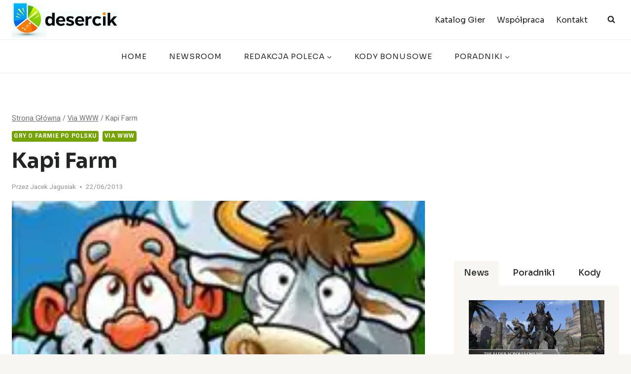

--- FILE ---
content_type: text/html; charset=UTF-8
request_url: https://www.desercik.pl/kapi-farm/
body_size: 56653
content:
<!DOCTYPE html>
<html lang="pl-PL" prefix="og: https://ogp.me/ns#" class="no-js" itemtype="https://schema.org/Blog" itemscope=""><head>
	<meta charset="UTF-8">
	<meta name="viewport" content="width=device-width, initial-scale=1, minimum-scale=1">
	
<!-- Optymalizacja wyszukiwarek wed&#322;ug Rank Math PRO - https://rankmath.com/ -->
<title>Kapi Farm - gra o farmie po polsku</title>
<meta name="description" content="Kapi Farm to najnowsza gra farmerska ze stajni studia Upjers, gdzie na nowo wejdziemy w gumowe kalosze typowego farmera, zajmiemy si&#281; upraw&#261; roli i hodowl&#261;">
<meta name="robots" content="follow, index, max-snippet:-1, max-video-preview:-1, max-image-preview:large">
<link rel="canonical" href="https://www.desercik.pl/kapi-farm/">
<meta property="og:locale" content="pl_PL">
<meta property="og:type" content="article">
<meta property="og:title" content="Kapi Farm - gra o farmie po polsku">
<meta property="og:description" content="Kapi Farm to najnowsza gra farmerska ze stajni studia Upjers, gdzie na nowo wejdziemy w gumowe kalosze typowego farmera, zajmiemy si&#281; upraw&#261; roli i hodowl&#261;">
<meta property="og:url" content="https://www.desercik.pl/kapi-farm/">
<meta property="og:site_name" content="Desercik.pl">
<meta property="article:publisher" content="https://www.facebook.com/new.game.corp/">
<meta property="article:section" content="Gry o farmie po polsku">
<meta property="og:updated_time" content="2015-06-08T17:37:30+01:00">
<meta property="og:image" content="https://www.desercik.pl/wp-content/uploads/2013/06/kapi-farm-001-416x300.jpg">
<meta property="og:image:secure_url" content="https://www.desercik.pl/wp-content/uploads/2013/06/kapi-farm-001-416x300.jpg">
<meta property="og:image:alt" content="Kapi Farm">
<meta property="article:published_time" content="2013-06-22T00:47:26+01:00">
<meta property="article:modified_time" content="2015-06-08T17:37:30+01:00">
<meta name="twitter:card" content="summary_large_image">
<meta name="twitter:title" content="Kapi Farm - gra o farmie po polsku">
<meta name="twitter:description" content="Kapi Farm to najnowsza gra farmerska ze stajni studia Upjers, gdzie na nowo wejdziemy w gumowe kalosze typowego farmera, zajmiemy si&#281; upraw&#261; roli i hodowl&#261;">
<meta name="twitter:image" content="https://www.desercik.pl/wp-content/uploads/2013/06/kapi-farm-001-416x300.jpg">
<meta name="twitter:label1" content="Napisane przez">
<meta name="twitter:data1" content="Jacek Jagusiak">
<meta name="twitter:label2" content="Czas czytania">
<meta name="twitter:data2" content="3 minuty">
<script type="application/ld+json" class="rank-math-schema-pro">{"@context":"https://schema.org","@graph":[{"@type":"Organization","@id":"https://www.desercik.pl/#organization","name":"Jacek Jagusiak New Game","url":"https://www.desercik.pl","sameAs":["https://www.facebook.com/new.game.corp/"],"logo":{"@type":"ImageObject","@id":"https://www.desercik.pl/#logo","url":"https://www.desercik.pl/wp-content/uploads/2025/12/cropped-logo.png-150x150.webp","contentUrl":"https://www.desercik.pl/wp-content/uploads/2025/12/cropped-logo.png-150x150.webp","caption":"Desercik.pl","inLanguage":"pl-PL"}},{"@type":"WebSite","@id":"https://www.desercik.pl/#website","url":"https://www.desercik.pl","name":"Desercik.pl","publisher":{"@id":"https://www.desercik.pl/#organization"},"inLanguage":"pl-PL"},{"@type":"ImageObject","@id":"https://www.desercik.pl/wp-content/uploads/2013/06/kapi-farm.jpg","url":"https://www.desercik.pl/wp-content/uploads/2013/06/kapi-farm.jpg","width":"200","height":"120","caption":"kapi farm","inLanguage":"pl-PL"},{"@type":"BreadcrumbList","@id":"https://www.desercik.pl/kapi-farm/#breadcrumb","itemListElement":[{"@type":"ListItem","position":"1","item":{"@id":"https://www.desercik.pl","name":"Start"}},{"@type":"ListItem","position":"2","item":{"@id":"https://www.desercik.pl/kapi-farm/","name":"Kapi Farm"}}]},{"@type":"WebPage","@id":"https://www.desercik.pl/kapi-farm/#webpage","url":"https://www.desercik.pl/kapi-farm/","name":"Kapi Farm - gra o farmie po polsku","datePublished":"2013-06-22T00:47:26+01:00","dateModified":"2015-06-08T17:37:30+01:00","isPartOf":{"@id":"https://www.desercik.pl/#website"},"primaryImageOfPage":{"@id":"https://www.desercik.pl/wp-content/uploads/2013/06/kapi-farm.jpg"},"inLanguage":"pl-PL","breadcrumb":{"@id":"https://www.desercik.pl/kapi-farm/#breadcrumb"}},{"@type":"Person","@id":"https://www.desercik.pl/author/gry-mmorpg/","name":"Jacek Jagusiak","url":"https://www.desercik.pl/author/gry-mmorpg/","image":{"@type":"ImageObject","@id":"https://secure.gravatar.com/avatar/e7b2873dede08f3e9c143eaa15be34e81ebfa2eb10c1b22f76571db1c61ceee5?s=96&amp;d=identicon&amp;r=g","url":"https://secure.gravatar.com/avatar/e7b2873dede08f3e9c143eaa15be34e81ebfa2eb10c1b22f76571db1c61ceee5?s=96&amp;d=identicon&amp;r=g","caption":"Jacek Jagusiak","inLanguage":"pl-PL"},"worksFor":{"@id":"https://www.desercik.pl/#organization"}},{"@type":"NewsArticle","headline":"Kapi Farm - gra o farmie po polsku","datePublished":"2013-06-22T00:47:26+01:00","dateModified":"2015-06-08T17:37:30+01:00","author":{"@id":"https://www.desercik.pl/author/gry-mmorpg/","name":"Jacek Jagusiak"},"publisher":{"@id":"https://www.desercik.pl/#organization"},"description":"Kapi Farm to najnowsza gra farmerska ze stajni studia Upjers, gdzie na nowo wejdziemy w gumowe kalosze typowego farmera, zajmiemy si\u0119 upraw\u0105 roli i hodowl\u0105","copyrightYear":"2015","copyrightHolder":{"@id":"https://www.desercik.pl/#organization"},"name":"Kapi Farm - gra o farmie po polsku","@id":"https://www.desercik.pl/kapi-farm/#richSnippet","isPartOf":{"@id":"https://www.desercik.pl/kapi-farm/#webpage"},"image":{"@id":"https://www.desercik.pl/wp-content/uploads/2013/06/kapi-farm.jpg"},"inLanguage":"pl-PL","mainEntityOfPage":{"@id":"https://www.desercik.pl/kapi-farm/#webpage"}}]}</script>
<!-- /Wtyczka Rank Math WordPress SEO -->

<link rel="dns-prefetch" href="//www.googletagmanager.com">
<link rel="alternate" type="application/rss+xml" title="Desercik.pl &raquo; Kana&#322; z wpisami" href="https://www.desercik.pl/feed/">
<link rel="alternate" type="application/rss+xml" title="Desercik.pl &raquo; Kana&#322; z komentarzami" href="https://www.desercik.pl/comments/feed/">
			<script>document.documentElement.classList.remove( 'no-js' );</script>
			<link rel="alternate" type="application/rss+xml" title="Desercik.pl &raquo; Kapi Farm Kana&#322; z komentarzami" href="https://www.desercik.pl/kapi-farm/feed/">
<link rel="alternate" title="oEmbed (JSON)" type="application/json+oembed" href="https://www.desercik.pl/wp-json/oembed/1.0/embed?url=https%3A%2F%2Fwww.desercik.pl%2Fkapi-farm%2F">
<link rel="alternate" title="oEmbed (XML)" type="text/xml+oembed" href="https://www.desercik.pl/wp-json/oembed/1.0/embed?url=https%3A%2F%2Fwww.desercik.pl%2Fkapi-farm%2F&amp;format=xml">
<style id="wp-img-auto-sizes-contain-inline-css">
img:is([sizes=auto i],[sizes^="auto," i]){contain-intrinsic-size:3000px 1500px}
/*# sourceURL=wp-img-auto-sizes-contain-inline-css */
</style>
<style id="wp-emoji-styles-inline-css">

	img.wp-smiley, img.emoji {
		display: inline !important;
		border: none !important;
		box-shadow: none !important;
		height: 1em !important;
		width: 1em !important;
		margin: 0 0.07em !important;
		vertical-align: -0.1em !important;
		background: none !important;
		padding: 0 !important;
	}
/*# sourceURL=wp-emoji-styles-inline-css */
</style>
<style id="wp-block-library-inline-css">
:root{--wp-block-synced-color:#7a00df;--wp-block-synced-color--rgb:122,0,223;--wp-bound-block-color:var(--wp-block-synced-color);--wp-editor-canvas-background:#ddd;--wp-admin-theme-color:#007cba;--wp-admin-theme-color--rgb:0,124,186;--wp-admin-theme-color-darker-10:#006ba1;--wp-admin-theme-color-darker-10--rgb:0,107,160.5;--wp-admin-theme-color-darker-20:#005a87;--wp-admin-theme-color-darker-20--rgb:0,90,135;--wp-admin-border-width-focus:2px}@media (min-resolution:192dpi){:root{--wp-admin-border-width-focus:1.5px}}.wp-element-button{cursor:pointer}:root .has-very-light-gray-background-color{background-color:#eee}:root .has-very-dark-gray-background-color{background-color:#313131}:root .has-very-light-gray-color{color:#eee}:root .has-very-dark-gray-color{color:#313131}:root .has-vivid-green-cyan-to-vivid-cyan-blue-gradient-background{background:linear-gradient(135deg,#00d084,#0693e3)}:root .has-purple-crush-gradient-background{background:linear-gradient(135deg,#34e2e4,#4721fb 50%,#ab1dfe)}:root .has-hazy-dawn-gradient-background{background:linear-gradient(135deg,#faaca8,#dad0ec)}:root .has-subdued-olive-gradient-background{background:linear-gradient(135deg,#fafae1,#67a671)}:root .has-atomic-cream-gradient-background{background:linear-gradient(135deg,#fdd79a,#004a59)}:root .has-nightshade-gradient-background{background:linear-gradient(135deg,#330968,#31cdcf)}:root .has-midnight-gradient-background{background:linear-gradient(135deg,#020381,#2874fc)}:root{--wp--preset--font-size--normal:16px;--wp--preset--font-size--huge:42px}.has-regular-font-size{font-size:1em}.has-larger-font-size{font-size:2.625em}.has-normal-font-size{font-size:var(--wp--preset--font-size--normal)}.has-huge-font-size{font-size:var(--wp--preset--font-size--huge)}.has-text-align-center{text-align:center}.has-text-align-left{text-align:left}.has-text-align-right{text-align:right}.has-fit-text{white-space:nowrap!important}#end-resizable-editor-section{display:none}.aligncenter{clear:both}.items-justified-left{justify-content:flex-start}.items-justified-center{justify-content:center}.items-justified-right{justify-content:flex-end}.items-justified-space-between{justify-content:space-between}.screen-reader-text{border:0;clip-path:inset(50%);height:1px;margin:-1px;overflow:hidden;padding:0;position:absolute;width:1px;word-wrap:normal!important}.screen-reader-text:focus{background-color:#ddd;clip-path:none;color:#444;display:block;font-size:1em;height:auto;left:5px;line-height:normal;padding:15px 23px 14px;text-decoration:none;top:5px;width:auto;z-index:100000}html :where(.has-border-color){border-style:solid}html :where([style*=border-top-color]){border-top-style:solid}html :where([style*=border-right-color]){border-right-style:solid}html :where([style*=border-bottom-color]){border-bottom-style:solid}html :where([style*=border-left-color]){border-left-style:solid}html :where([style*=border-width]){border-style:solid}html :where([style*=border-top-width]){border-top-style:solid}html :where([style*=border-right-width]){border-right-style:solid}html :where([style*=border-bottom-width]){border-bottom-style:solid}html :where([style*=border-left-width]){border-left-style:solid}html :where(img[class*=wp-image-]){height:auto;max-width:100%}:where(figure){margin:0 0 1em}html :where(.is-position-sticky){--wp-admin--admin-bar--position-offset:var(--wp-admin--admin-bar--height,0px)}@media screen and (max-width:600px){html :where(.is-position-sticky){--wp-admin--admin-bar--position-offset:0px}}

/*# sourceURL=wp-block-library-inline-css */
</style><style id="wp-block-paragraph-inline-css">
.is-small-text{font-size:.875em}.is-regular-text{font-size:1em}.is-large-text{font-size:2.25em}.is-larger-text{font-size:3em}.has-drop-cap:not(:focus):first-letter{float:left;font-size:8.4em;font-style:normal;font-weight:100;line-height:.68;margin:.05em .1em 0 0;text-transform:uppercase}body.rtl .has-drop-cap:not(:focus):first-letter{float:none;margin-left:.1em}p.has-drop-cap.has-background{overflow:hidden}:root :where(p.has-background){padding:1.25em 2.375em}:where(p.has-text-color:not(.has-link-color)) a{color:inherit}p.has-text-align-left[style*="writing-mode:vertical-lr"],p.has-text-align-right[style*="writing-mode:vertical-rl"]{rotate:180deg}
/*# sourceURL=https://www.desercik.pl/wp-includes/blocks/paragraph/style.min.css */
</style>
<style id="global-styles-inline-css">
:root{--wp--preset--aspect-ratio--square: 1;--wp--preset--aspect-ratio--4-3: 4/3;--wp--preset--aspect-ratio--3-4: 3/4;--wp--preset--aspect-ratio--3-2: 3/2;--wp--preset--aspect-ratio--2-3: 2/3;--wp--preset--aspect-ratio--16-9: 16/9;--wp--preset--aspect-ratio--9-16: 9/16;--wp--preset--color--black: #000000;--wp--preset--color--cyan-bluish-gray: #abb8c3;--wp--preset--color--white: #ffffff;--wp--preset--color--pale-pink: #f78da7;--wp--preset--color--vivid-red: #cf2e2e;--wp--preset--color--luminous-vivid-orange: #ff6900;--wp--preset--color--luminous-vivid-amber: #fcb900;--wp--preset--color--light-green-cyan: #7bdcb5;--wp--preset--color--vivid-green-cyan: #00d084;--wp--preset--color--pale-cyan-blue: #8ed1fc;--wp--preset--color--vivid-cyan-blue: #0693e3;--wp--preset--color--vivid-purple: #9b51e0;--wp--preset--color--theme-palette-1: var(--global-palette1);--wp--preset--color--theme-palette-2: var(--global-palette2);--wp--preset--color--theme-palette-3: var(--global-palette3);--wp--preset--color--theme-palette-4: var(--global-palette4);--wp--preset--color--theme-palette-5: var(--global-palette5);--wp--preset--color--theme-palette-6: var(--global-palette6);--wp--preset--color--theme-palette-7: var(--global-palette7);--wp--preset--color--theme-palette-8: var(--global-palette8);--wp--preset--color--theme-palette-9: var(--global-palette9);--wp--preset--color--theme-palette-10: var(--global-palette10);--wp--preset--color--theme-palette-11: var(--global-palette11);--wp--preset--color--theme-palette-12: var(--global-palette12);--wp--preset--color--theme-palette-13: var(--global-palette13);--wp--preset--color--theme-palette-14: var(--global-palette14);--wp--preset--color--theme-palette-15: var(--global-palette15);--wp--preset--gradient--vivid-cyan-blue-to-vivid-purple: linear-gradient(135deg,rgb(6,147,227) 0%,rgb(155,81,224) 100%);--wp--preset--gradient--light-green-cyan-to-vivid-green-cyan: linear-gradient(135deg,rgb(122,220,180) 0%,rgb(0,208,130) 100%);--wp--preset--gradient--luminous-vivid-amber-to-luminous-vivid-orange: linear-gradient(135deg,rgb(252,185,0) 0%,rgb(255,105,0) 100%);--wp--preset--gradient--luminous-vivid-orange-to-vivid-red: linear-gradient(135deg,rgb(255,105,0) 0%,rgb(207,46,46) 100%);--wp--preset--gradient--very-light-gray-to-cyan-bluish-gray: linear-gradient(135deg,rgb(238,238,238) 0%,rgb(169,184,195) 100%);--wp--preset--gradient--cool-to-warm-spectrum: linear-gradient(135deg,rgb(74,234,220) 0%,rgb(151,120,209) 20%,rgb(207,42,186) 40%,rgb(238,44,130) 60%,rgb(251,105,98) 80%,rgb(254,248,76) 100%);--wp--preset--gradient--blush-light-purple: linear-gradient(135deg,rgb(255,206,236) 0%,rgb(152,150,240) 100%);--wp--preset--gradient--blush-bordeaux: linear-gradient(135deg,rgb(254,205,165) 0%,rgb(254,45,45) 50%,rgb(107,0,62) 100%);--wp--preset--gradient--luminous-dusk: linear-gradient(135deg,rgb(255,203,112) 0%,rgb(199,81,192) 50%,rgb(65,88,208) 100%);--wp--preset--gradient--pale-ocean: linear-gradient(135deg,rgb(255,245,203) 0%,rgb(182,227,212) 50%,rgb(51,167,181) 100%);--wp--preset--gradient--electric-grass: linear-gradient(135deg,rgb(202,248,128) 0%,rgb(113,206,126) 100%);--wp--preset--gradient--midnight: linear-gradient(135deg,rgb(2,3,129) 0%,rgb(40,116,252) 100%);--wp--preset--font-size--small: var(--global-font-size-small);--wp--preset--font-size--medium: var(--global-font-size-medium);--wp--preset--font-size--large: var(--global-font-size-large);--wp--preset--font-size--x-large: 42px;--wp--preset--font-size--larger: var(--global-font-size-larger);--wp--preset--font-size--xxlarge: var(--global-font-size-xxlarge);--wp--preset--spacing--20: 0.44rem;--wp--preset--spacing--30: 0.67rem;--wp--preset--spacing--40: 1rem;--wp--preset--spacing--50: 1.5rem;--wp--preset--spacing--60: 2.25rem;--wp--preset--spacing--70: 3.38rem;--wp--preset--spacing--80: 5.06rem;--wp--preset--shadow--natural: 6px 6px 9px rgba(0, 0, 0, 0.2);--wp--preset--shadow--deep: 12px 12px 50px rgba(0, 0, 0, 0.4);--wp--preset--shadow--sharp: 6px 6px 0px rgba(0, 0, 0, 0.2);--wp--preset--shadow--outlined: 6px 6px 0px -3px rgb(255, 255, 255), 6px 6px rgb(0, 0, 0);--wp--preset--shadow--crisp: 6px 6px 0px rgb(0, 0, 0);}:where(.is-layout-flex){gap: 0.5em;}:where(.is-layout-grid){gap: 0.5em;}body .is-layout-flex{display: flex;}.is-layout-flex{flex-wrap: wrap;align-items: center;}.is-layout-flex > :is(*, div){margin: 0;}body .is-layout-grid{display: grid;}.is-layout-grid > :is(*, div){margin: 0;}:where(.wp-block-columns.is-layout-flex){gap: 2em;}:where(.wp-block-columns.is-layout-grid){gap: 2em;}:where(.wp-block-post-template.is-layout-flex){gap: 1.25em;}:where(.wp-block-post-template.is-layout-grid){gap: 1.25em;}.has-black-color{color: var(--wp--preset--color--black) !important;}.has-cyan-bluish-gray-color{color: var(--wp--preset--color--cyan-bluish-gray) !important;}.has-white-color{color: var(--wp--preset--color--white) !important;}.has-pale-pink-color{color: var(--wp--preset--color--pale-pink) !important;}.has-vivid-red-color{color: var(--wp--preset--color--vivid-red) !important;}.has-luminous-vivid-orange-color{color: var(--wp--preset--color--luminous-vivid-orange) !important;}.has-luminous-vivid-amber-color{color: var(--wp--preset--color--luminous-vivid-amber) !important;}.has-light-green-cyan-color{color: var(--wp--preset--color--light-green-cyan) !important;}.has-vivid-green-cyan-color{color: var(--wp--preset--color--vivid-green-cyan) !important;}.has-pale-cyan-blue-color{color: var(--wp--preset--color--pale-cyan-blue) !important;}.has-vivid-cyan-blue-color{color: var(--wp--preset--color--vivid-cyan-blue) !important;}.has-vivid-purple-color{color: var(--wp--preset--color--vivid-purple) !important;}.has-black-background-color{background-color: var(--wp--preset--color--black) !important;}.has-cyan-bluish-gray-background-color{background-color: var(--wp--preset--color--cyan-bluish-gray) !important;}.has-white-background-color{background-color: var(--wp--preset--color--white) !important;}.has-pale-pink-background-color{background-color: var(--wp--preset--color--pale-pink) !important;}.has-vivid-red-background-color{background-color: var(--wp--preset--color--vivid-red) !important;}.has-luminous-vivid-orange-background-color{background-color: var(--wp--preset--color--luminous-vivid-orange) !important;}.has-luminous-vivid-amber-background-color{background-color: var(--wp--preset--color--luminous-vivid-amber) !important;}.has-light-green-cyan-background-color{background-color: var(--wp--preset--color--light-green-cyan) !important;}.has-vivid-green-cyan-background-color{background-color: var(--wp--preset--color--vivid-green-cyan) !important;}.has-pale-cyan-blue-background-color{background-color: var(--wp--preset--color--pale-cyan-blue) !important;}.has-vivid-cyan-blue-background-color{background-color: var(--wp--preset--color--vivid-cyan-blue) !important;}.has-vivid-purple-background-color{background-color: var(--wp--preset--color--vivid-purple) !important;}.has-black-border-color{border-color: var(--wp--preset--color--black) !important;}.has-cyan-bluish-gray-border-color{border-color: var(--wp--preset--color--cyan-bluish-gray) !important;}.has-white-border-color{border-color: var(--wp--preset--color--white) !important;}.has-pale-pink-border-color{border-color: var(--wp--preset--color--pale-pink) !important;}.has-vivid-red-border-color{border-color: var(--wp--preset--color--vivid-red) !important;}.has-luminous-vivid-orange-border-color{border-color: var(--wp--preset--color--luminous-vivid-orange) !important;}.has-luminous-vivid-amber-border-color{border-color: var(--wp--preset--color--luminous-vivid-amber) !important;}.has-light-green-cyan-border-color{border-color: var(--wp--preset--color--light-green-cyan) !important;}.has-vivid-green-cyan-border-color{border-color: var(--wp--preset--color--vivid-green-cyan) !important;}.has-pale-cyan-blue-border-color{border-color: var(--wp--preset--color--pale-cyan-blue) !important;}.has-vivid-cyan-blue-border-color{border-color: var(--wp--preset--color--vivid-cyan-blue) !important;}.has-vivid-purple-border-color{border-color: var(--wp--preset--color--vivid-purple) !important;}.has-vivid-cyan-blue-to-vivid-purple-gradient-background{background: var(--wp--preset--gradient--vivid-cyan-blue-to-vivid-purple) !important;}.has-light-green-cyan-to-vivid-green-cyan-gradient-background{background: var(--wp--preset--gradient--light-green-cyan-to-vivid-green-cyan) !important;}.has-luminous-vivid-amber-to-luminous-vivid-orange-gradient-background{background: var(--wp--preset--gradient--luminous-vivid-amber-to-luminous-vivid-orange) !important;}.has-luminous-vivid-orange-to-vivid-red-gradient-background{background: var(--wp--preset--gradient--luminous-vivid-orange-to-vivid-red) !important;}.has-very-light-gray-to-cyan-bluish-gray-gradient-background{background: var(--wp--preset--gradient--very-light-gray-to-cyan-bluish-gray) !important;}.has-cool-to-warm-spectrum-gradient-background{background: var(--wp--preset--gradient--cool-to-warm-spectrum) !important;}.has-blush-light-purple-gradient-background{background: var(--wp--preset--gradient--blush-light-purple) !important;}.has-blush-bordeaux-gradient-background{background: var(--wp--preset--gradient--blush-bordeaux) !important;}.has-luminous-dusk-gradient-background{background: var(--wp--preset--gradient--luminous-dusk) !important;}.has-pale-ocean-gradient-background{background: var(--wp--preset--gradient--pale-ocean) !important;}.has-electric-grass-gradient-background{background: var(--wp--preset--gradient--electric-grass) !important;}.has-midnight-gradient-background{background: var(--wp--preset--gradient--midnight) !important;}.has-small-font-size{font-size: var(--wp--preset--font-size--small) !important;}.has-medium-font-size{font-size: var(--wp--preset--font-size--medium) !important;}.has-large-font-size{font-size: var(--wp--preset--font-size--large) !important;}.has-x-large-font-size{font-size: var(--wp--preset--font-size--x-large) !important;}
/*# sourceURL=global-styles-inline-css */
</style>

<style id="classic-theme-styles-inline-css">
/*! This file is auto-generated */
.wp-block-button__link{color:#fff;background-color:#32373c;border-radius:9999px;box-shadow:none;text-decoration:none;padding:calc(.667em + 2px) calc(1.333em + 2px);font-size:1.125em}.wp-block-file__button{background:#32373c;color:#fff;text-decoration:none}
/*# sourceURL=/wp-includes/css/classic-themes.min.css */
</style>
<link rel="stylesheet" id="ggbl_lightbox_css-css" href="https://www.desercik.pl/wp-content/plugins/gg-lightbox/ggbl-lightbox.css?ver=1" media="all">
<link rel="stylesheet" id="ez-toc-sticky-css" href="https://www.desercik.pl/wp-content/plugins/easy-table-of-contents/assets/css/ez-toc-sticky.min.css?ver=2.0.80" media="all">
<style id="ez-toc-sticky-inline-css">
.ez-toc-sticky-fixed{position: fixed;top: 0;left: 0;z-index: 999999;width: auto;max-width: 100%;} .ez-toc-sticky-fixed .ez-toc-sidebar {position: relative;top: auto;width: auto;;box-shadow: 1px 1px 10px 3px rgb(0 0 0 / 20%);box-sizing: border-box;padding: 20px 30px;background: #fff;margin-left: 0 !important; height: 100vh; overflow-y: auto;overflow-x: hidden;} .ez-toc-sticky-fixed .ez-toc-sidebar #ez-toc-sticky-container { padding: 0px;border: none;margin-bottom: 0;margin-top: 65px;} #ez-toc-sticky-container a { color: #000;} .ez-toc-sticky-fixed .ez-toc-sidebar .ez-toc-sticky-title-container {border-bottom-color: #EEEEEE;background-color: #fff;padding:15px;border-bottom: 1px solid #e5e5e5;width: 100%;position: absolute;height: auto;top: 0;left: 0;z-index: 99999999;} .ez-toc-sticky-fixed .ez-toc-sidebar .ez-toc-sticky-title-container .ez-toc-sticky-title {font-weight: 600;font-size: 18px;color: #111;} .ez-toc-sticky-fixed .ez-toc-close-icon {-webkit-appearance: none;padding: 0;cursor: pointer;background: 0 0;border: 0;float: right;font-size: 30px;font-weight: 600;line-height: 1;position: relative;color: #111;top: -2px;text-decoration: none;} .ez-toc-open-icon {position: fixed;left: 0px;top:8%;text-decoration: none;font-weight: bold;padding: 5px 10px 15px 10px;box-shadow: 1px -5px 10px 5px rgb(0 0 0 / 10%);background-color: #fff;color:#111;display: inline-grid;line-height: 1.4;border-radius: 0px 10px 10px 0px;z-index: 999999;} .ez-toc-sticky-fixed.hide {-webkit-transition: opacity 0.3s linear, left 0.3s cubic-bezier(0.4, 0, 1, 1);-ms-transition: opacity 0.3s linear, left 0.3s cubic-bezier(0.4, 0, 1, 1);-o-transition: opacity 0.3s linear, left 0.3s cubic-bezier(0.4, 0, 1, 1);transition: opacity 0.3s linear, left 0.3s cubic-bezier(0.4, 0, 1, 1);left: -100%;} .ez-toc-sticky-fixed.show {-webkit-transition: left 0.3s linear, left 0.3s easy-out;-moz-transition: left 0.3s linear;-o-transition: left 0.3s linear;transition: left 0.3s linear;left: 0;} .ez-toc-open-icon span.arrow { font-size: 18px; } .ez-toc-open-icon span.text {font-size: 13px;writing-mode: vertical-rl;text-orientation: mixed;} @media screen  and (max-device-width: 640px) {.ez-toc-sticky-fixed .ez-toc-sidebar {min-width: auto;} .ez-toc-sticky-fixed .ez-toc-sidebar.show { padding-top: 35px; } .ez-toc-sticky-fixed .ez-toc-sidebar #ez-toc-sticky-container { min-width: 100%; } }
/*# sourceURL=ez-toc-sticky-inline-css */
</style>
<link rel="stylesheet" id="kadence-global-css" href="https://www.desercik.pl/wp-content/themes/kadence/assets/css/global.min.css?ver=1.4.2" media="all">
<style id="kadence-global-inline-css">
/* Kadence Base CSS */
:root{--global-palette1:#74a402;--global-palette2:#f8a300;--global-palette3:#232424;--global-palette4:#484949;--global-palette5:#6f7171;--global-palette6:#919292;--global-palette7:#f4ebe1;--global-palette8:#f8f6f3;--global-palette9:#ffffff;--global-palette10:oklch(from var(--global-palette1) calc(l + 0.10 * (1 - l)) calc(c * 1.00) calc(h + 180) / 100%);--global-palette11:#13612e;--global-palette12:#1159af;--global-palette13:#b82105;--global-palette14:#f7630c;--global-palette15:#f5a524;--global-palette9rgb:255, 255, 255;--global-palette-highlight:var(--global-palette1);--global-palette-highlight-alt:var(--global-palette2);--global-palette-highlight-alt2:var(--global-palette9);--global-palette-btn-bg:var(--global-palette1);--global-palette-btn-bg-hover:var(--global-palette2);--global-palette-btn:#ffffff;--global-palette-btn-hover:#ffffff;--global-palette-btn-sec-bg:var(--global-palette7);--global-palette-btn-sec-bg-hover:var(--global-palette2);--global-palette-btn-sec:var(--global-palette3);--global-palette-btn-sec-hover:var(--global-palette9);--global-body-font-family:Heebo, sans-serif;--global-heading-font-family:Sora, sans-serif;--global-primary-nav-font-family:Sora, sans-serif;--global-fallback-font:sans-serif;--global-display-fallback-font:sans-serif;--global-content-width:1290px;--global-content-wide-width:calc(1290px + 230px);--global-content-narrow-width:842px;--global-content-edge-padding:1.5rem;--global-content-boxed-padding:2rem;--global-calc-content-width:calc(1290px - var(--global-content-edge-padding) - var(--global-content-edge-padding) );--wp--style--global--content-size:var(--global-calc-content-width);}.wp-site-blocks{--global-vw:calc( 100vw - ( 0.5 * var(--scrollbar-offset)));}body{background:var(--global-palette8);}body, input, select, optgroup, textarea{font-style:normal;font-weight:normal;font-size:17px;line-height:1.6;font-family:var(--global-body-font-family);color:var(--global-palette4);}.content-bg, body.content-style-unboxed .site{background:var(--global-palette9);}h1,h2,h3,h4,h5,h6{font-family:var(--global-heading-font-family);}h1{font-style:normal;font-weight:700;font-size:46px;line-height:1.5;text-transform:capitalize;color:var(--global-palette3);}h2{font-style:normal;font-weight:700;font-size:32px;line-height:1.5;text-transform:capitalize;color:var(--global-palette3);}h3{font-style:normal;font-weight:700;font-size:27px;line-height:1.5;text-transform:capitalize;color:var(--global-palette3);}h4{font-style:normal;font-weight:700;font-size:24px;line-height:1.5;text-transform:capitalize;color:var(--global-palette3);}h5{font-style:normal;font-weight:700;font-size:22px;line-height:1.5;text-transform:capitalize;color:var(--global-palette3);}h6{font-style:normal;font-weight:700;font-size:19px;line-height:1.5;text-transform:capitalize;color:var(--global-palette3);}@media all and (max-width: 767px){h1{font-size:32px;}h2{font-size:26px;}h3{font-size:24px;}h4{font-size:22px;}h5{font-size:20px;}h6{font-size:17px;}}.entry-hero .kadence-breadcrumbs{max-width:1290px;}.site-container, .site-header-row-layout-contained, .site-footer-row-layout-contained, .entry-hero-layout-contained, .comments-area, .alignfull > .wp-block-cover__inner-container, .alignwide > .wp-block-cover__inner-container{max-width:var(--global-content-width);}.content-width-narrow .content-container.site-container, .content-width-narrow .hero-container.site-container{max-width:var(--global-content-narrow-width);}@media all and (min-width: 1520px){.wp-site-blocks .content-container  .alignwide{margin-left:-115px;margin-right:-115px;width:unset;max-width:unset;}}@media all and (min-width: 1102px){.content-width-narrow .wp-site-blocks .content-container .alignwide{margin-left:-130px;margin-right:-130px;width:unset;max-width:unset;}}.content-style-boxed .wp-site-blocks .entry-content .alignwide{margin-left:calc( -1 * var( --global-content-boxed-padding ) );margin-right:calc( -1 * var( --global-content-boxed-padding ) );}.content-area{margin-top:5rem;margin-bottom:5rem;}@media all and (max-width: 1024px){.content-area{margin-top:3rem;margin-bottom:3rem;}}@media all and (max-width: 767px){.content-area{margin-top:2rem;margin-bottom:2rem;}}@media all and (max-width: 1024px){:root{--global-content-boxed-padding:2rem;}}@media all and (max-width: 767px){:root{--global-content-boxed-padding:1.5rem;}}.entry-content-wrap{padding:2rem;}@media all and (max-width: 1024px){.entry-content-wrap{padding:2rem;}}@media all and (max-width: 767px){.entry-content-wrap{padding:1.5rem;}}.entry.single-entry{box-shadow:0px 15px 15px -10px rgba(0,0,0,0.05);}.entry.loop-entry{box-shadow:0px 15px 15px -10px rgba(0,0,0,0.05);}.loop-entry .entry-content-wrap{padding:2rem;}@media all and (max-width: 1024px){.loop-entry .entry-content-wrap{padding:2rem;}}@media all and (max-width: 767px){.loop-entry .entry-content-wrap{padding:1.5rem;}}.primary-sidebar.widget-area .widget{margin-bottom:3em;color:var(--global-palette4);}.primary-sidebar.widget-area .widget-title{font-weight:700;font-size:20px;line-height:1.5;color:var(--global-palette3);}button, .button, .wp-block-button__link, input[type="button"], input[type="reset"], input[type="submit"], .fl-button, .elementor-button-wrapper .elementor-button, .wc-block-components-checkout-place-order-button, .wc-block-cart__submit{font-style:normal;font-weight:500;font-size:16px;line-height:1.4;font-family:Sora, sans-serif;border-radius:4px;padding:8px 20px 8px 20px;box-shadow:0px 0px 0px -7px rgba(0,0,0,0);}.wp-block-button.is-style-outline .wp-block-button__link{padding:8px 20px 8px 20px;}button:hover, button:focus, button:active, .button:hover, .button:focus, .button:active, .wp-block-button__link:hover, .wp-block-button__link:focus, .wp-block-button__link:active, input[type="button"]:hover, input[type="button"]:focus, input[type="button"]:active, input[type="reset"]:hover, input[type="reset"]:focus, input[type="reset"]:active, input[type="submit"]:hover, input[type="submit"]:focus, input[type="submit"]:active, .elementor-button-wrapper .elementor-button:hover, .elementor-button-wrapper .elementor-button:focus, .elementor-button-wrapper .elementor-button:active, .wc-block-cart__submit:hover{box-shadow:0px 15px 25px -7px rgba(0,0,0,0.1);}.kb-button.kb-btn-global-outline.kb-btn-global-inherit{padding-top:calc(8px - 2px);padding-right:calc(20px - 2px);padding-bottom:calc(8px - 2px);padding-left:calc(20px - 2px);}button.button-style-secondary, .button.button-style-secondary, .wp-block-button__link.button-style-secondary, input[type="button"].button-style-secondary, input[type="reset"].button-style-secondary, input[type="submit"].button-style-secondary, .fl-button.button-style-secondary, .elementor-button-wrapper .elementor-button.button-style-secondary, .wc-block-components-checkout-place-order-button.button-style-secondary, .wc-block-cart__submit.button-style-secondary{font-style:normal;font-weight:500;font-size:16px;line-height:1.4;font-family:Sora, sans-serif;}@media all and (min-width: 1025px){.transparent-header .entry-hero .entry-hero-container-inner{padding-top:calc(80px + 0px);}}@media all and (max-width: 1024px){.mobile-transparent-header .entry-hero .entry-hero-container-inner{padding-top:80px;}}@media all and (max-width: 767px){.mobile-transparent-header .entry-hero .entry-hero-container-inner{padding-top:80px;}}body.single .entry-related{background:var(--global-palette8);}.wp-site-blocks .post-title h1{font-style:normal;font-size:42px;line-height:1.4;}@media all and (max-width: 767px){.wp-site-blocks .post-title h1{font-size:32px;}}.post-title .entry-meta{color:var(--global-palette6);}.entry-hero.post-hero-section .entry-header{min-height:200px;}.loop-entry.type-post h2.entry-title{font-style:normal;font-size:24px;color:var(--global-palette4);}@media all and (max-width: 767px){.loop-entry.type-post h2.entry-title{font-size:19px;}}
/* Kadence Header CSS */
@media all and (max-width: 1024px){.mobile-transparent-header #masthead{position:absolute;left:0px;right:0px;z-index:100;}.kadence-scrollbar-fixer.mobile-transparent-header #masthead{right:var(--scrollbar-offset,0);}.mobile-transparent-header #masthead, .mobile-transparent-header .site-top-header-wrap .site-header-row-container-inner, .mobile-transparent-header .site-main-header-wrap .site-header-row-container-inner, .mobile-transparent-header .site-bottom-header-wrap .site-header-row-container-inner{background:transparent;}.site-header-row-tablet-layout-fullwidth, .site-header-row-tablet-layout-standard{padding:0px;}}@media all and (min-width: 1025px){.transparent-header #masthead{position:absolute;left:0px;right:0px;z-index:100;}.transparent-header.kadence-scrollbar-fixer #masthead{right:var(--scrollbar-offset,0);}.transparent-header #masthead, .transparent-header .site-top-header-wrap .site-header-row-container-inner, .transparent-header .site-main-header-wrap .site-header-row-container-inner, .transparent-header .site-bottom-header-wrap .site-header-row-container-inner{background:transparent;}}.site-branding a.brand img{max-width:216px;}.site-branding a.brand img.svg-logo-image{width:216px;}.site-branding{padding:0px 0px 0px 0px;}#masthead, #masthead .kadence-sticky-header.item-is-fixed:not(.item-at-start):not(.site-header-row-container):not(.site-main-header-wrap), #masthead .kadence-sticky-header.item-is-fixed:not(.item-at-start) > .site-header-row-container-inner{background:#ffffff;}.site-main-header-wrap .site-header-row-container-inner{background:var(--global-palette9);}.site-main-header-inner-wrap{min-height:80px;}.site-bottom-header-wrap .site-header-row-container-inner{background:var(--global-palette9);border-top:1px solid #eeeeee;border-bottom:1px solid #eeeeee;}.site-bottom-header-inner-wrap{min-height:0px;}.site-bottom-header-wrap .site-header-row-container-inner>.site-container{padding:20px 20px 20px 20px;}.header-navigation[class*="header-navigation-style-underline"] .header-menu-container.primary-menu-container>ul>li>a:after{width:calc( 100% - 3em);}.main-navigation .primary-menu-container > ul > li.menu-item > a{padding-left:calc(3em / 2);padding-right:calc(3em / 2);padding-top:0.1em;padding-bottom:0.1em;color:var(--global-palette3);}.main-navigation .primary-menu-container > ul > li.menu-item .dropdown-nav-special-toggle{right:calc(3em / 2);}.main-navigation .primary-menu-container > ul li.menu-item > a{font-style:normal;font-weight:normal;font-size:15px;letter-spacing:1px;font-family:var(--global-primary-nav-font-family);text-transform:uppercase;}.main-navigation .primary-menu-container > ul > li.menu-item > a:hover{color:var(--global-palette-highlight);}.main-navigation .primary-menu-container > ul > li.menu-item.current-menu-item > a{color:var(--global-palette1);}.header-navigation[class*="header-navigation-style-underline"] .header-menu-container.secondary-menu-container>ul>li>a:after{width:calc( 100% - 1.5em);}.secondary-navigation .secondary-menu-container > ul > li.menu-item > a{padding-left:calc(1.5em / 2);padding-right:calc(1.5em / 2);padding-top:0.6em;padding-bottom:0.6em;color:var(--global-palette3);}.secondary-navigation .primary-menu-container > ul > li.menu-item .dropdown-nav-special-toggle{right:calc(1.5em / 2);}.secondary-navigation .secondary-menu-container > ul li.menu-item > a{font-style:normal;font-weight:normal;font-size:16px;font-family:Sora, sans-serif;}.secondary-navigation .secondary-menu-container > ul > li.menu-item > a:hover{color:var(--global-palette-highlight);}.secondary-navigation .secondary-menu-container > ul > li.menu-item.current-menu-item > a{color:var(--global-palette3);}.header-navigation .header-menu-container ul ul.sub-menu, .header-navigation .header-menu-container ul ul.submenu{background:var(--global-palette9);box-shadow:0px 2px 13px 0px rgba(0,0,0,0.1);}.header-navigation .header-menu-container ul ul li.menu-item, .header-menu-container ul.menu > li.kadence-menu-mega-enabled > ul > li.menu-item > a{border-bottom:1px solid #eeeeee;border-radius:0px 0px 0px 0px;}.header-navigation .header-menu-container ul ul li.menu-item > a{width:200px;padding-top:1em;padding-bottom:1em;color:var(--global-palette3);font-size:12px;}.header-navigation .header-menu-container ul ul li.menu-item > a:hover{color:var(--global-palette9);background:var(--global-palette1);border-radius:0px 0px 0px 0px;}.header-navigation .header-menu-container ul ul li.menu-item.current-menu-item > a{color:var(--global-palette9);background:var(--global-palette1);border-radius:0px 0px 0px 0px;}.mobile-toggle-open-container .menu-toggle-open, .mobile-toggle-open-container .menu-toggle-open:focus{color:var(--global-palette3);padding:0.4em 0.6em 0.4em 0.6em;font-size:14px;}.mobile-toggle-open-container .menu-toggle-open.menu-toggle-style-bordered{border:1px solid currentColor;}.mobile-toggle-open-container .menu-toggle-open .menu-toggle-icon{font-size:30px;}.mobile-toggle-open-container .menu-toggle-open:hover, .mobile-toggle-open-container .menu-toggle-open:focus-visible{color:var(--global-palette-highlight);}.mobile-navigation ul li{font-style:normal;font-weight:500;font-size:17px;line-height:1.4;font-family:Sora, sans-serif;}.mobile-navigation ul li a{padding-top:1em;padding-bottom:1em;}.mobile-navigation ul li > a, .mobile-navigation ul li.menu-item-has-children > .drawer-nav-drop-wrap{color:var(--global-palette8);}.mobile-navigation ul li.current-menu-item > a, .mobile-navigation ul li.current-menu-item.menu-item-has-children > .drawer-nav-drop-wrap{color:var(--global-palette-highlight);}.mobile-navigation ul li.menu-item-has-children .drawer-nav-drop-wrap, .mobile-navigation ul li:not(.menu-item-has-children) a{border-bottom:1px solid rgba(255,255,255,0.1);}.mobile-navigation:not(.drawer-navigation-parent-toggle-true) ul li.menu-item-has-children .drawer-nav-drop-wrap button{border-left:1px solid rgba(255,255,255,0.1);}#mobile-drawer .drawer-inner, #mobile-drawer.popup-drawer-layout-fullwidth.popup-drawer-animation-slice .pop-portion-bg, #mobile-drawer.popup-drawer-layout-fullwidth.popup-drawer-animation-slice.pop-animated.show-drawer .drawer-inner{background:var(--global-palette3);}#mobile-drawer .drawer-header .drawer-toggle{padding:0.6em 0.15em 0.6em 0.15em;font-size:24px;}#main-header .header-button{margin:0px 20px 0px 20px;color:#ffffff;background:var(--global-palette1);box-shadow:0px 0px 0px -7px rgba(0,0,0,0);}#main-header .header-button:hover{color:#ffffff;background:var(--global-palette2);box-shadow:0px 15px 25px -7px rgba(0,0,0,0.1);}.search-toggle-open-container .search-toggle-open{color:var(--global-palette3);}.search-toggle-open-container .search-toggle-open.search-toggle-style-bordered{border:1px solid currentColor;}.search-toggle-open-container .search-toggle-open .search-toggle-icon{font-size:1em;}.search-toggle-open-container .search-toggle-open:hover, .search-toggle-open-container .search-toggle-open:focus{color:var(--global-palette-highlight);}#search-drawer .drawer-inner .drawer-content form input.search-field, #search-drawer .drawer-inner .drawer-content form .kadence-search-icon-wrap, #search-drawer .drawer-header{color:var(--global-palette9);}#search-drawer .drawer-inner .drawer-content form input.search-field:focus, #search-drawer .drawer-inner .drawer-content form input.search-submit:hover ~ .kadence-search-icon-wrap, #search-drawer .drawer-inner .drawer-content form button[type="submit"]:hover ~ .kadence-search-icon-wrap{color:var(--global-palette9);}#search-drawer .drawer-inner{background:var(--global-palette1);}
/* Kadence Footer CSS */
#colophon{background:var(--global-palette3);}.site-middle-footer-wrap .site-footer-row-container-inner{border-top:0px none transparent;border-bottom:1px solid var(--global-palette4);}.site-middle-footer-inner-wrap{padding-top:30px;padding-bottom:60px;grid-column-gap:30px;grid-row-gap:30px;}.site-middle-footer-inner-wrap .widget{margin-bottom:30px;}.site-middle-footer-inner-wrap .site-footer-section:not(:last-child):after{right:calc(-30px / 2);}.site-top-footer-wrap .site-footer-row-container-inner{border-top:0px none transparent;border-bottom:0px none transparent;}.site-top-footer-inner-wrap{padding-top:60px;padding-bottom:20px;grid-column-gap:30px;grid-row-gap:30px;}.site-top-footer-inner-wrap .widget{margin-bottom:30px;}.site-top-footer-inner-wrap .site-footer-section:not(:last-child):after{right:calc(-30px / 2);}.site-bottom-footer-inner-wrap{padding-top:10px;padding-bottom:10px;grid-column-gap:30px;}.site-bottom-footer-inner-wrap .widget{margin-bottom:30px;}.site-bottom-footer-inner-wrap .site-footer-section:not(:last-child):after{right:calc(-30px / 2);}#colophon .footer-html{font-style:normal;color:var(--global-palette9);}#colophon .footer-navigation .footer-menu-container > ul > li > a{padding-left:calc(3em / 2);padding-right:calc(3em / 2);padding-top:calc(0.6em / 2);padding-bottom:calc(0.6em / 2);color:var(--global-palette9);}#colophon .footer-navigation .footer-menu-container > ul li a{font-style:normal;font-weight:normal;font-size:15px;line-height:1;font-family:Sora, sans-serif;text-transform:uppercase;}#colophon .footer-navigation .footer-menu-container > ul li a:hover{color:var(--global-palette1);}#colophon .footer-navigation .footer-menu-container > ul li.current-menu-item > a{color:var(--global-palette1);}
/*# sourceURL=kadence-global-inline-css */
</style>
<link rel="stylesheet" id="kadence-header-css" href="https://www.desercik.pl/wp-content/themes/kadence/assets/css/header.min.css?ver=1.4.2" media="all">
<link rel="stylesheet" id="kadence-content-css" href="https://www.desercik.pl/wp-content/themes/kadence/assets/css/content.min.css?ver=1.4.2" media="all">
<link rel="stylesheet" id="kadence-comments-css" href="https://www.desercik.pl/wp-content/themes/kadence/assets/css/comments.min.css?ver=1.4.2" media="all">
<link rel="stylesheet" id="kadence-sidebar-css" href="https://www.desercik.pl/wp-content/themes/kadence/assets/css/sidebar.min.css?ver=1.4.2" media="all">
<link rel="stylesheet" id="kadence-author-box-css" href="https://www.desercik.pl/wp-content/themes/kadence/assets/css/author-box.min.css?ver=1.4.2" media="all">
<link rel="stylesheet" id="kadence-related-posts-css" href="https://www.desercik.pl/wp-content/themes/kadence/assets/css/related-posts.min.css?ver=1.4.2" media="all">
<link rel="stylesheet" id="kad-splide-css" href="https://www.desercik.pl/wp-content/themes/kadence/assets/css/kadence-splide.min.css?ver=1.4.2" media="all">
<link rel="stylesheet" id="kadence-footer-css" href="https://www.desercik.pl/wp-content/themes/kadence/assets/css/footer.min.css?ver=1.4.2" media="all">
<link rel="stylesheet" id="kadence-rankmath-css" href="https://www.desercik.pl/wp-content/themes/kadence/assets/css/rankmath.min.css?ver=1.4.2" media="all">
<style id="kadence-blocks-global-variables-inline-css">
:root {--global-kb-font-size-sm:clamp(0.8rem, 0.73rem + 0.217vw, 0.9rem);--global-kb-font-size-md:clamp(1.1rem, 0.995rem + 0.326vw, 1.25rem);--global-kb-font-size-lg:clamp(1.75rem, 1.576rem + 0.543vw, 2rem);--global-kb-font-size-xl:clamp(2.25rem, 1.728rem + 1.63vw, 3rem);--global-kb-font-size-xxl:clamp(2.5rem, 1.456rem + 3.26vw, 4rem);--global-kb-font-size-xxxl:clamp(2.75rem, 0.489rem + 7.065vw, 6rem);}
/*# sourceURL=kadence-blocks-global-variables-inline-css */
</style>
<script src="https://www.desercik.pl/wp-includes/js/jquery/jquery.min.js?ver=3.7.1" defer></script><script src="https://www.desercik.pl/wp-includes/js/jquery/jquery-migrate.min.js?ver=3.4.1" defer></script>
<!-- Fragment znacznika Google (gtag.js) dodany przez Site Kit -->
<!-- Fragment Google Analytics dodany przez Site Kit -->
<script src="https://www.googletagmanager.com/gtag/js?id=GT-TQVW8DH" id="google_gtagjs-js" async=""></script>
<script id="google_gtagjs-js-after">
window.dataLayer = window.dataLayer || [];function gtag(){dataLayer.push(arguments);}
gtag("set","linker",{"domains":["www.desercik.pl"]});
gtag("js", new Date());
gtag("set", "developer_id.dZTNiMT", true);
gtag("config", "GT-TQVW8DH");
 window._googlesitekit = window._googlesitekit || {}; window._googlesitekit.throttledEvents = []; window._googlesitekit.gtagEvent = (name, data) => { var key = JSON.stringify( { name, data } ); if ( !! window._googlesitekit.throttledEvents[ key ] ) { return; } window._googlesitekit.throttledEvents[ key ] = true; setTimeout( () => { delete window._googlesitekit.throttledEvents[ key ]; }, 5 ); gtag( "event", name, { ...data, event_source: "site-kit" } ); }; 
//# sourceURL=google_gtagjs-js-after
</script>
<link rel="https://api.w.org/" href="https://www.desercik.pl/wp-json/"><link rel="alternate" title="JSON" type="application/json" href="https://www.desercik.pl/wp-json/wp/v2/posts/30816"><link rel="EditURI" type="application/rsd+xml" title="RSD" href="https://www.desercik.pl/xmlrpc.php?rsd">
<meta name="generator" content="WordPress 6.9">
<link rel="shortlink" href="https://www.desercik.pl/?p=30816">
<meta name="generator" content="Site Kit by Google 1.170.0"><script>document.createElement( "picture" );if(!window.HTMLPictureElement && document.addEventListener) {window.addEventListener("DOMContentLoaded", function() {var s = document.createElement("script");s.src = "https://www.desercik.pl/wp-content/plugins/webp-express/js/picturefill.min.js";document.body.appendChild(s);});}</script><style>
        .free-rolls-container {
            display: grid;
            grid-template-columns: repeat(3, 1fr);
            gap: 10px;
            text-align: center;
        }
        .free-roll-link {
            display: block;
            padding: 10px;
            background: #0073aa;
            color: white;
            text-decoration: none;
            border-radius: 5px;
        }
        .free-roll-link:hover {
            background: #005a87;
        }
        @media (max-width: 768px) {
            .free-rolls-container {
                grid-template-columns: repeat(2, 1fr);
            }
        }
        @media (max-width: 480px) {
            .free-rolls-container {
                grid-template-columns: repeat(1, 1fr);
            }
        }
    </style><script>
        document.title = document.title.replace("[DATE]", "stycze&#324; 2026");
    </script>
<!-- Znaczniki meta Google AdSense dodane przez Site Kit -->
<meta name="google-adsense-platform-account" content="ca-host-pub-2644536267352236">
<meta name="google-adsense-platform-domain" content="sitekit.withgoogle.com">
<!-- Zako&#324;cz dodawanie meta znacznik&oacute;w Google AdSense przez Site Kit -->
<link rel="stylesheet" id="kadence-fonts-gfonts-css" href="https://fonts.googleapis.com/css?family=Heebo:regular,700%7CSora:700,regular,500&amp;display=swap" media="all">
<link rel="icon" href="https://www.desercik.pl/wp-content/uploads/2025/12/cropped-ikona-32x32.png" sizes="32x32">
<link rel="icon" href="https://www.desercik.pl/wp-content/uploads/2025/12/cropped-ikona-192x192.png" sizes="192x192">
<link rel="apple-touch-icon" href="https://www.desercik.pl/wp-content/uploads/2025/12/cropped-ikona-180x180.png">
<meta name="msapplication-TileImage" content="https://www.desercik.pl/wp-content/uploads/2025/12/cropped-ikona-270x270.png">
		<style id="wp-custom-css">
			.twitter-tweet {
margin: auto;
}		</style>
		<style>
.ai-viewports                 {--ai: 1;}
.ai-viewport-3                { display: none !important;}
.ai-viewport-2                { display: none !important;}
.ai-viewport-1                { display: inherit !important;}
.ai-viewport-0                { display: none !important;}
@media (min-width: 768px) and (max-width: 979px) {
.ai-viewport-1                { display: none !important;}
.ai-viewport-2                { display: inherit !important;}
}
@media (max-width: 767px) {
.ai-viewport-1                { display: none !important;}
.ai-viewport-3                { display: inherit !important;}
}
</style>
</head>
<script async="" src="https://pagead2.googlesyndication.com/pagead/js/adsbygoogle.js?client=ca-pub-5267123979784205" crossorigin="anonymous"></script>
<body class="wp-singular post-template-default single single-post postid-30816 single-format-standard wp-custom-logo wp-embed-responsive wp-theme-kadence wp-child-theme-kadence-child footer-on-bottom hide-focus-outline link-style-standard has-sidebar content-title-style-normal content-width-normal content-style-unboxed content-vertical-padding-show non-transparent-header mobile-non-transparent-header">
<div id="wrapper" class="site wp-site-blocks">
			<a class="skip-link screen-reader-text scroll-ignore" href="#main">Przejd&#378; do tre&#347;ci</a>
		<header id="masthead" class="site-header" role="banner" itemtype="https://schema.org/WPHeader" itemscope="">
	<div id="main-header" class="site-header-wrap">
		<div class="site-header-inner-wrap">
			<div class="site-header-upper-wrap">
				<div class="site-header-upper-inner-wrap">
					<div class="site-main-header-wrap site-header-row-container site-header-focus-item site-header-row-layout-standard" data-section="kadence_customizer_header_main">
	<div class="site-header-row-container-inner">
				<div class="site-container">
			<div class="site-main-header-inner-wrap site-header-row site-header-row-has-sides site-header-row-no-center">
									<div class="site-header-main-section-left site-header-section site-header-section-left">
						<div class="site-header-item site-header-focus-item" data-section="title_tagline">
	<div class="site-branding branding-layout-standard site-brand-logo-only"><a class="brand has-logo-image" href="https://www.desercik.pl/" rel="home"><img width="679" height="242" src="https://www.desercik.pl/wp-content/uploads/2025/12/cropped-logo.png.webp" class="custom-logo" alt="Desercik.pl" decoding="async" fetchpriority="high" srcset="https://www.desercik.pl/wp-content/uploads/2025/12/cropped-logo.png.webp 679w, https://www.desercik.pl/wp-content/uploads/2025/12/cropped-logo.png-300x107.webp 300w, https://www.desercik.pl/wp-content/uploads/2025/12/cropped-logo.png-480x171.webp 480w" sizes="(max-width: 679px) 100vw, 679px"></a></div></div><!-- data-section="title_tagline" -->
					</div>
																	<div class="site-header-main-section-right site-header-section site-header-section-right">
						<div class="site-header-item site-header-focus-item site-header-item-main-navigation header-navigation-layout-stretch-false header-navigation-layout-fill-stretch-false" data-section="kadence_customizer_secondary_navigation">
		<nav id="secondary-navigation" class="secondary-navigation header-navigation hover-to-open nav--toggle-sub header-navigation-style-standard header-navigation-dropdown-animation-none" role="navigation" aria-label="Podrz&#281;dny">
					<div class="secondary-menu-container header-menu-container">
		<ul id="secondary-menu" class="menu"><li id="menu-item-104238" class="menu-item menu-item-type-post_type menu-item-object-page menu-item-104238"><a href="https://www.desercik.pl/katalog-gier/">Katalog Gier</a></li>
<li id="menu-item-104237" class="menu-item menu-item-type-post_type menu-item-object-page menu-item-104237"><a href="https://www.desercik.pl/wspolpraca-reklamowa-desercik-pl/">Wsp&oacute;&#322;praca</a></li>
<li id="menu-item-104236" class="menu-item menu-item-type-post_type menu-item-object-page menu-item-104236"><a href="https://www.desercik.pl/kontakt/">Kontakt</a></li>
</ul>			</div>
	</nav><!-- #secondary-navigation -->
	</div><!-- data-section="secondary_navigation" -->
<div class="site-header-item site-header-focus-item" data-section="kadence_customizer_header_button">
	</div><!-- data-section="header_button" -->
<div class="site-header-item site-header-focus-item" data-section="kadence_customizer_header_search">
		<div class="search-toggle-open-container">
						<button class="search-toggle-open drawer-toggle search-toggle-style-default" aria-label="Zobacz formularz wyszukiwania" aria-haspopup="dialog" aria-controls="search-drawer" data-toggle-target="#search-drawer" data-toggle-body-class="showing-popup-drawer-from-full" aria-expanded="false" data-set-focus="#search-drawer .search-field">
						<span class="search-toggle-icon"><span class="kadence-svg-iconset"><svg aria-hidden="true" class="kadence-svg-icon kadence-search-svg" fill="currentColor" version="1.1" width="26" height="28" viewBox="0 0 26 28"><title>Szukaj</title><path d="M18 13c0-3.859-3.141-7-7-7s-7 3.141-7 7 3.141 7 7 7 7-3.141 7-7zM26 26c0 1.094-0.906 2-2 2-0.531 0-1.047-0.219-1.406-0.594l-5.359-5.344c-1.828 1.266-4.016 1.937-6.234 1.937-6.078 0-11-4.922-11-11s4.922-11 11-11 11 4.922 11 11c0 2.219-0.672 4.406-1.937 6.234l5.359 5.359c0.359 0.359 0.578 0.875 0.578 1.406z"></path>
				</svg></span></span>
		</button>
	</div>
	</div><!-- data-section="header_search" -->
					</div>
							</div>
		</div>
	</div>
</div>
				</div>
			</div>
			<div class="site-bottom-header-wrap site-header-row-container site-header-focus-item site-header-row-layout-standard" data-section="kadence_customizer_header_bottom">
	<div class="site-header-row-container-inner">
				<div class="site-container">
			<div class="site-bottom-header-inner-wrap site-header-row site-header-row-only-center-column site-header-row-center-column">
													<div class="site-header-bottom-section-center site-header-section site-header-section-center">
						<div class="site-header-item site-header-focus-item site-header-item-main-navigation header-navigation-layout-stretch-false header-navigation-layout-fill-stretch-false" data-section="kadence_customizer_primary_navigation">
		<nav id="site-navigation" class="main-navigation header-navigation hover-to-open nav--toggle-sub header-navigation-style-underline header-navigation-dropdown-animation-none" role="navigation" aria-label="G&#322;&oacute;wny">
			<div class="primary-menu-container header-menu-container">
	<ul id="primary-menu" class="menu"><li id="menu-item-104448" class="menu-item menu-item-type-custom menu-item-object-custom menu-item-104448"><a href="/">Home</a></li>
<li id="menu-item-104245" class="menu-item menu-item-type-taxonomy menu-item-object-category menu-item-104245"><a href="https://www.desercik.pl/newsroom/">Newsroom</a></li>
<li id="menu-item-86681" class="menu-item menu-item-type-custom menu-item-object-custom menu-item-has-children menu-item-86681"><a href="#"><span class="nav-drop-title-wrap">Redakcja poleca<span class="dropdown-nav-toggle"><span class="kadence-svg-iconset svg-baseline"><svg aria-hidden="true" class="kadence-svg-icon kadence-arrow-down-svg" fill="currentColor" version="1.1" width="24" height="24" viewBox="0 0 24 24"><title>Rozwi&#324;</title><path d="M5.293 9.707l6 6c0.391 0.391 1.024 0.391 1.414 0l6-6c0.391-0.391 0.391-1.024 0-1.414s-1.024-0.391-1.414 0l-5.293 5.293-5.293-5.293c-0.391-0.391-1.024-0.391-1.414 0s-0.391 1.024 0 1.414z"></path>
				</svg></span></span></span></a>
<ul class="sub-menu">
	<li id="menu-item-87066" class="menu-item menu-item-type-taxonomy menu-item-object-post_tag menu-item-87066"><a href="https://www.desercik.pl/spis-poradnikow/avowed/">Avowed</a></li>
	<li id="menu-item-86993" class="menu-item menu-item-type-taxonomy menu-item-object-post_tag menu-item-86993"><a href="https://www.desercik.pl/spis-poradnikow/baldurs-gate-3/">Baldur&rsquo;s Gate 3</a></li>
	<li id="menu-item-87393" class="menu-item menu-item-type-taxonomy menu-item-object-post_tag menu-item-87393"><a href="https://www.desercik.pl/spis-poradnikow/blue-prince/">Blue Prince</a></li>
	<li id="menu-item-86792" class="menu-item menu-item-type-taxonomy menu-item-object-post_tag menu-item-86792"><a href="https://www.desercik.pl/spis-poradnikow/diablo-immortal/">Diablo Immortal</a></li>
	<li id="menu-item-88062" class="menu-item menu-item-type-taxonomy menu-item-object-post_tag menu-item-88062"><a href="https://www.desercik.pl/spis-poradnikow/clair-obscur-expedition-33/">Expedition 33</a></li>
	<li id="menu-item-86684" class="menu-item menu-item-type-taxonomy menu-item-object-post_tag menu-item-86684"><a href="https://www.desercik.pl/spis-poradnikow/inzoi/">InZOI</a></li>
	<li id="menu-item-86939" class="menu-item menu-item-type-taxonomy menu-item-object-post_tag menu-item-86939"><a href="https://www.desercik.pl/spis-poradnikow/hearthstone/">Hearthstone</a></li>
	<li id="menu-item-86981" class="menu-item menu-item-type-taxonomy menu-item-object-post_tag menu-item-86981"><a href="https://www.desercik.pl/spis-poradnikow/monster-hunter-wilds/">Monster Hunter Wilds</a></li>
	<li id="menu-item-87240" class="menu-item menu-item-type-taxonomy menu-item-object-post_tag menu-item-87240"><a href="https://www.desercik.pl/spis-poradnikow/once-human/">Once Human</a></li>
	<li id="menu-item-86867" class="menu-item menu-item-type-taxonomy menu-item-object-post_tag menu-item-86867"><a href="https://www.desercik.pl/spis-poradnikow/path-of-exile-2/">Path of Exile 2</a></li>
	<li id="menu-item-86685" class="menu-item menu-item-type-taxonomy menu-item-object-post_tag menu-item-86685"><a href="https://www.desercik.pl/spis-poradnikow/pokemon-go/">Pok&eacute;mon GO</a></li>
	<li id="menu-item-86683" class="menu-item menu-item-type-taxonomy menu-item-object-post_tag menu-item-86683"><a href="https://www.desercik.pl/spis-poradnikow/roblox/">Roblox</a></li>
	<li id="menu-item-87139" class="menu-item menu-item-type-taxonomy menu-item-object-post_tag menu-item-87139"><a href="https://www.desercik.pl/spis-poradnikow/stalker-2/">STALKER 2</a></li>
	<li id="menu-item-86817" class="menu-item menu-item-type-taxonomy menu-item-object-post_tag menu-item-86817"><a href="https://www.desercik.pl/spis-poradnikow/the-sims-4/">The Sims 4</a></li>
</ul>
</li>
<li id="menu-item-72963" class="menu-item menu-item-type-taxonomy menu-item-object-category menu-item-72963"><a href="https://www.desercik.pl/kody-bonusowe/">Kody bonusowe</a></li>
<li id="menu-item-72933" class="menu-item menu-item-type-taxonomy menu-item-object-category menu-item-has-children menu-item-72933"><a href="https://www.desercik.pl/poradniki-2/"><span class="nav-drop-title-wrap">Poradniki<span class="dropdown-nav-toggle"><span class="kadence-svg-iconset svg-baseline"><svg aria-hidden="true" class="kadence-svg-icon kadence-arrow-down-svg" fill="currentColor" version="1.1" width="24" height="24" viewBox="0 0 24 24"><title>Rozwi&#324;</title><path d="M5.293 9.707l6 6c0.391 0.391 1.024 0.391 1.414 0l6-6c0.391-0.391 0.391-1.024 0-1.414s-1.024-0.391-1.414 0l-5.293 5.293-5.293-5.293c-0.391-0.391-1.024-0.391-1.414 0s-0.391 1.024 0 1.414z"></path>
				</svg></span></span></span></a>
<ul class="sub-menu">
	<li id="menu-item-100387" class="menu-item menu-item-type-post_type menu-item-object-page menu-item-100387"><a href="https://www.desercik.pl/poradniki/dying-light-the-beast/">Dying Light: The Beast</a></li>
	<li id="menu-item-100388" class="menu-item menu-item-type-post_type menu-item-object-page menu-item-100388"><a href="https://www.desercik.pl/poradniki/escape-from-duckov/">Escape From Duckov</a></li>
	<li id="menu-item-100389" class="menu-item menu-item-type-post_type menu-item-object-page menu-item-100389"><a href="https://www.desercik.pl/poradniki/genshin-impact/">Genshin Impact</a></li>
	<li id="menu-item-100390" class="menu-item menu-item-type-post_type menu-item-object-page menu-item-100390"><a href="https://www.desercik.pl/poradniki/monster-hunter-wilds/">Monster Hunter Wilds</a></li>
	<li id="menu-item-100391" class="menu-item menu-item-type-post_type menu-item-object-page menu-item-100391"><a href="https://www.desercik.pl/poradniki/rv-there-yet/">RV There Yet</a></li>
</ul>
</li>
</ul>		</div>
	</nav><!-- #site-navigation -->
	</div><!-- data-section="primary_navigation" -->
					</div>
											</div>
		</div>
	</div>
</div>
		</div>
	</div>
	
<div id="mobile-header" class="site-mobile-header-wrap">
	<div class="site-header-inner-wrap">
		<div class="site-header-upper-wrap">
			<div class="site-header-upper-inner-wrap">
			<div class="site-main-header-wrap site-header-focus-item site-header-row-layout-standard site-header-row-tablet-layout-default site-header-row-mobile-layout-default ">
	<div class="site-header-row-container-inner">
		<div class="site-container">
			<div class="site-main-header-inner-wrap site-header-row site-header-row-has-sides site-header-row-no-center">
									<div class="site-header-main-section-left site-header-section site-header-section-left">
						<div class="site-header-item site-header-focus-item" data-section="title_tagline">
	<div class="site-branding mobile-site-branding branding-layout-standard branding-tablet-layout-inherit site-brand-logo-only branding-mobile-layout-inherit"><a class="brand has-logo-image" href="https://www.desercik.pl/" rel="home"><img width="679" height="242" src="https://www.desercik.pl/wp-content/uploads/2025/12/cropped-logo.png.webp" class="custom-logo" alt="Desercik.pl" decoding="async" srcset="https://www.desercik.pl/wp-content/uploads/2025/12/cropped-logo.png.webp 679w, https://www.desercik.pl/wp-content/uploads/2025/12/cropped-logo.png-300x107.webp 300w, https://www.desercik.pl/wp-content/uploads/2025/12/cropped-logo.png-480x171.webp 480w" sizes="(max-width: 679px) 100vw, 679px"></a></div></div><!-- data-section="title_tagline" -->
					</div>
																	<div class="site-header-main-section-right site-header-section site-header-section-right">
						<div class="site-header-item site-header-focus-item site-header-item-navgation-popup-toggle" data-section="kadence_customizer_mobile_trigger">
		<div class="mobile-toggle-open-container">
						<button id="mobile-toggle" class="menu-toggle-open drawer-toggle menu-toggle-style-default" aria-label="Rozwi&#324; menu" data-toggle-target="#mobile-drawer" data-toggle-body-class="showing-popup-drawer-from-right" aria-expanded="false" data-set-focus=".menu-toggle-close">
						<span class="menu-toggle-icon"><span class="kadence-svg-iconset"><svg aria-hidden="true" class="kadence-svg-icon kadence-menu-svg" fill="currentColor" version="1.1" width="24" height="24" viewBox="0 0 24 24"><title>Prze&#322;&#261;czanie menu</title><path d="M3 13h18c0.552 0 1-0.448 1-1s-0.448-1-1-1h-18c-0.552 0-1 0.448-1 1s0.448 1 1 1zM3 7h18c0.552 0 1-0.448 1-1s-0.448-1-1-1h-18c-0.552 0-1 0.448-1 1s0.448 1 1 1zM3 19h18c0.552 0 1-0.448 1-1s-0.448-1-1-1h-18c-0.552 0-1 0.448-1 1s0.448 1 1 1z"></path>
				</svg></span></span>
		</button>
	</div>
	</div><!-- data-section="mobile_trigger" -->
					</div>
							</div>
		</div>
	</div>
</div>
			</div>
		</div>
			</div>
</div>
</header><!-- #masthead -->

	<main id="inner-wrap" class="wrap kt-clear" role="main">
		<div id="primary" class="content-area">
	<div class="content-container site-container">
		<div id="main" class="site-main">
						<div class="content-wrap">
				<article id="post-30816" class="entry content-bg single-entry post-30816 post type-post status-publish format-standard has-post-thumbnail hentry category-gry-o-farmie-po-polsku category-browser-2">
	<div class="entry-content-wrap">
		<header class="entry-header post-title title-align-inherit title-tablet-align-inherit title-mobile-align-inherit">
	<nav id="kadence-breadcrumbs" aria-label="Okruszki" class="kadence-breadcrumbs"><div class="kadence-breadcrumb-container"><span><a href="https://www.desercik.pl/" itemprop="url" class="kadence-bc-home"><span>Strona G&#322;&oacute;wna</span></a></span> <span class="bc-delimiter">/</span> <span><a href="https://www.desercik.pl/browser-2/" itemprop="url"><span>Via WWW</span></a></span> <span class="bc-delimiter">/</span> <span class="kadence-bread-current">Kapi Farm</span></div></nav>		<div class="entry-taxonomies">
			<span class="category-links term-links category-style-pill">
				<a href="https://www.desercik.pl/gry-o-farmie-po-polsku/" rel="tag">Gry o farmie po polsku</a> <a href="https://www.desercik.pl/browser-2/" rel="tag">Via WWW</a>			</span>
		</div><!-- .entry-taxonomies -->
		<h1 class="entry-title">Kapi Farm</h1><div class="entry-meta entry-meta-divider-dot">
	<span class="posted-by"><span class="meta-label">Przez</span><span class="author vcard"><a class="url fn n" href="https://www.desercik.pl/author/gry-mmorpg/">Jacek Jagusiak</a></span></span>					<span class="posted-on">
						<time class="entry-date published" datetime="2013-06-22T00:47:26+01:00" itemprop="datePublished">22/06/2013</time><time class="updated" datetime="2015-06-08T17:37:30+01:00" itemprop="dateModified">08/06/2015</time>					</span>
					</div><!-- .entry-meta -->
</header><!-- .entry-header -->
	<div class="post-thumbnail article-post-thumbnail kadence-thumbnail-position-below kadence-thumbnail-ratio-9-16">
		<div class="post-thumbnail-inner">
			<picture><source srcset="https://www.desercik.pl/wp-content/webp-express/webp-images/uploads/2013/06/kapi-farm.jpg.webp" type="image/webp"></source><img fetchpriority="high" loading="eager" width="200" height="120" src="https://www.desercik.pl/wp-content/uploads/2013/06/kapi-farm.jpg" class="post-top-featured wp-post-image webpexpress-processed" alt="kapi farm" decoding="async"></picture>		</div>
	</div><!-- .post-thumbnail -->
			
<div class="entry-content single-content">
	<p><strong>Kapi Farm</strong> to najnowsza <strong>gra farmerska</strong> ze stajni studia <strong>Upjers</strong>, gdzie na nowo wejdziemy w gumowe kalosze typowego farmera, zajmiemy si&#281; upraw&#261; roli i hodowl&#261; r&oacute;&#380;norodnych zwierz&#261;t. Opr&oacute;cz szaty graficznej nie r&oacute;&#380;ni si&#281; ona od innych, podobnych sobie gier i jak mo&#380;na si&#281; spodziewa&#263; w miar&#281; rozwoju naszego gospodarstwa dostaniemy dost&#281;p do nowych ro&#347;lin, zwierz&#261;t czy te&#380; budynk&oacute;w i funkcjonalno&#347;ci. Na naszej farmie zasadzimy praktycznie wszystko, warzywa i to nie tylko nasze Polskie, ale w ich sk&#322;ad wejd&#261; r&oacute;wnie&#380; te bardziej egzotyczne co si&#281; tyczy r&oacute;wnie&#380; wybranych owoc&oacute;w. Jednak kobiety wol&#261; co&#347; bardziej kolorowego, nie ma problemu<span id="more-30816"></span> bo w <strong>KapiFarm</strong> w p&oacute;&#378;niejszym etapie naszego rozwoju otrzymamy szeroki wachlarz wielobarwnych kwiat&oacute;w.</p><div class="code-block code-block-1" style="margin: 8px 0; clear: both;">
<!-- Artyku&#322; po 1 akapicie -->
<ins class="adsbygoogle" style="display:block" data-ad-client="ca-pub-5267123979784205" data-ad-slot="2351286383" data-ad-format="auto" data-full-width-responsive="true"></ins>
<script>
     (adsbygoogle = window.adsbygoogle || []).push({});
</script></div>

<p style="text-align: center;"><a href="https://www.desercik.pl/wp-content/uploads/2013/06/kapi-farm-001.jpg"><img loading="lazy" decoding="async" alt="kapi farm 001" height="300" src="/wp-content/uploads/2013/06/kapi-farm-001-416x300.jpg" vspace="12" width="416"></a></p>
<p>Oczywi&#347;cie nasze sielskie, wiejskie &#380;ycie nie tylko b&#281;dzie kr&#281;ci&#322;o si&#281; wok&oacute;&#322; pracy, uprawy roli &ndash; cho&#263; ta jest tutaj bardzo wa&#380;nym czynnikiem rankinguj&#261;cym bo w&#322;a&#347;nie dzi&#281;ki pracy, wykonywaniu zadanych zada&#324; b&#281;dziemy zdobywali kolejne punkty, a co za tym idzie poziomy i zupe&#322;nie now&#261; zawarto&#347;&#263;, kt&oacute;ra jeszcze bardziej poszerzy mo&#380;liwo&#347;ci jakie daje nam prezentowana gra farmerska. Do naszych obowi&#261;zk&oacute;w w Kapi Farm nale&#380;e&#263; b&#281;dzie przede wszystkim sadzenie ro&#347;lin, a nast&#281;pnie ich piel&#281;gnacja, czyli podlewanie i nawo&#380;enie. Po pewnym czasie dojrzej&#261;, wi&#281;c przyjdzie pora na zbiory i przetwarzanie powsta&#322;ych dzi&#281;ki temu p&oacute;&#322;produkt&oacute;w.</p><div class="code-block code-block-2" style="margin: 8px auto; text-align: center; display: block; clear: both;">
<ins class="adsbygoogle" style="display:block; text-align:center;" data-ad-layout="in-article" data-ad-format="fluid" data-ad-client="ca-pub-5267123979784205" data-ad-slot="2625001794"></ins>
<script>
     (adsbygoogle = window.adsbygoogle || []).push({});
</script></div>

<p>Ale przejd&#378;my teraz do cz&#281;&#347;ci typowo budowlanej, nasza farma przecie&#380; nie mo&#380;e ogranicza&#263; si&#281; do jednego budynku, ale do rozbudowy potrzebowa&#263; b&#281;dziemy r&oacute;&#380;nego rodzaju surowc&oacute;w, mi&#281;dzy innymi b&#281;d&#261; to: woda, drewno, kamienie itp. Za ich pozyskiwanie r&oacute;wnie&#380; zdobywamy punkty w grze, dzi&#281;ki czemu nas rozw&oacute;j przebiega o wiele szybciej.</p>
<p style="text-align: center;"><a href="https://www.desercik.pl/wp-content/uploads/2013/06/kapi-farm-002.jpg"><picture><source srcset="https://www.desercik.pl/wp-content/webp-express/webp-images/uploads/2013/06/kapi-farm-002-424x300.jpg.webp" type="image/webp"></source><img loading="lazy" decoding="async" alt="kapi farm 002" height="300" src="https://www.desercik.pl/wp-content/uploads/2013/06/kapi-farm-002-424x300.jpg" vspace="12" width="424" class="webpexpress-processed"></picture></a></p>
<p>B&#281;dziemy potrzebowa&#263; ogromnej ilo&#347;ci wody, kt&oacute;ra pos&#322;u&#380;y do podlania ro&#347;lin, a co za tym idzie skr&oacute;ci ich czas dojrzewania. Kolejnymi zasobami, kt&oacute;re w <strong>Kapi Farm</strong> odgrywaj&#261; g&#322;&oacute;wn&#261; rol&#281; s&#261; drewno i kamienie, wybieraj&#261;c si&#281; do okolicznego lasu, albo zu&#380;ywaj&#261;c pobliskie drzewa pozyskamy ten pospolity surowiec. Co si&#281; tyczy kamienia, aby go pozyska&#263; musimy ci&#281;&#380;ko popracowa&#263; w kamienio&#322;omie. Drewno i kamie&#324; b&#281;dziemy u&#380;ywali do rozbudowy naszej farmy, wi&#281;c lepiej zawsze dba&#263; o dobry poziom, je&#347;li chodzi o ilo&#347;&#263;, tych zasob&oacute;w. Z drugiej strony im wi&#281;cej surowc&oacute;w tym wi&#281;cej miejsca b&#281;dziemy musieli mie&#263; w naszych magazynach &ndash; oj na wszystko musicie zwr&oacute;ci&#263; uwag&#281; inaczej rozw&oacute;j nie b&#281;dzie ju&#380; tak dynamiczny jak na pocz&#261;tku.</p>
<p>Podobnie jak w wielu podobnych grach, czy to <strong>Zielone Imperium</strong>, czy jeszcze jaka&#347; inna, wszystko co pozyskamy z naszej farmy w <strong>Kapi Farm</strong> mo&#380;e wyl&#261;dowa&#263; na targu, gdzie zar&oacute;wno sprzedamy nadmiar surowc&oacute;w, warzyw, owoc&oacute;w itp., jak i mo&#380;emy wyszuka&#263; konkurencyjne oferty tych produkt&oacute;w, kt&oacute;rych akurat nam brakuje. Oczywi&#347;cie inn&#261; opcj&#261; jest sprzeda&#380; naszych produkt&oacute;w dla czekaj&#261;cych przy pobliskim traktorze klientom, ale oni maj&#261; niekiedy do&#347;&#263; pokr&#281;cone wymagania, ale za to p&#322;ac&#261; sowit&#261; cen&#281; za swoje widzi mi si&#281;. Ilo&#347;&#263; odwiedzaj&#261;cych nas klient&oacute;w jest ograniczona w ci&#261;gu dnia, ale mo&#380;emy to ograniczenie zwi&#281;ksza&#263; dzi&#281;ki rozbudowie domy farmerskiego.</p>
<p style="text-align: center;"><a href="https://www.desercik.pl/wp-content/uploads/2013/06/kapi-farm-003.jpg"><picture><source srcset="https://www.desercik.pl/wp-content/webp-express/webp-images/uploads/2013/06/kapi-farm-003-241x300.jpg.webp" type="image/webp"></source><img loading="lazy" decoding="async" alt="kapi farm 003" height="300" src="https://www.desercik.pl/wp-content/uploads/2013/06/kapi-farm-003-241x300.jpg" vspace="12" width="241" class="webpexpress-processed"></picture></a></p>
<p>Jednak ja tu skupiam si&#281; na sadzeniu, podlewaniu, a przecie&#380; na naszej farmie &#380;yj&#261; tak&#380;e zwierz&#281;ta, kt&oacute;re jak cho&#263;by kury dadz&#261; nam jaja, a krowy pyszne mleko. Ale nie tylko typowo hodowlane sztuki tutaj mamy, bo w kojcu dla psa b&#281;dzie siedzia&#322; nasz burek, a mruczek trafi do specjalnego domku, w pobliskim stawie b&#281;dziemy podziwia&#263; kaczki, a i od czasu do czasu jaki&#347; &#322;o&#347; przebiegnie obok, a wszystko to zosta&#322;o okraszone w s&#322;odk&#261; i kolorow&#261; grafik&#281;, wi&#281;c czemu nie zagra&#263;?</p>
<p>Niestety czas na brutaln&#261; prawd&#281;, <strong>gra Kapi Farm</strong> jest dla mnie kopi&#261;, cho&#263; troszk&#281; lepiej rozbudowan&#261;, gry Zielone Imperium &ndash; chyba Upjers powraca w swoich produkcjach do korzeni, ale czy warto? Je&#347;li si&#281; myl&#281; to mnie poprawcie, czekam na Wasze komentarze.</p>
<!-- CONTENT END 2 -->
</div><!-- .entry-content -->
<footer class="entry-footer">
	</footer><!-- .entry-footer -->
	</div>
</article><!-- #post-30816 -->

<div class="entry-author entry-author-style-center">
	<div class="entry-author-profile author-profile vcard">
		<div class="entry-author-avatar">
			<img alt="" src="https://secure.gravatar.com/avatar/e7b2873dede08f3e9c143eaa15be34e81ebfa2eb10c1b22f76571db1c61ceee5?s=80&amp;d=identicon&amp;r=g" srcset="https://secure.gravatar.com/avatar/e7b2873dede08f3e9c143eaa15be34e81ebfa2eb10c1b22f76571db1c61ceee5?s=160&amp;d=identicon&amp;r=g 2x" class="avatar avatar-80 photo" height="80" width="80" loading="lazy" decoding="async">		</div>
		<b class="entry-author-name author-name fn"><a href="https://www.desercik.pl/author/gry-mmorpg/" title="Wpisy od Jacek Jagusiak" rel="author">Jacek Jagusiak</a></b>
				<div class="entry-author-description author-bio">
			<p>Fan wszelkiego rodzaju gier MMO i spo&#322;eczno&#347;ciowych aplikacji. Szef i redaktor naczelny portalu Desercik, a przy okazji tw&oacute;rca kilku innych serwis&oacute;w nie tylko o grach. Na co dzie&#324; pisze o marketingu internetowym na swoim prywatnym blogu, a wieczorami dzieli czas mi&#281;dzy c&oacute;rk&#281; a&hellip; granie. Gdy ma&#322;a ju&#380; &#347;pi, wchodzi w &#347;wiat gier i zanurza si&#281; w to, co wirtualny &#347;wiat ma najlepszego do zaoferowania.</p>
		</div>
		<div class="entry-author-follow author-follow">
					</div><!--.author-follow-->
	</div>
</div><!-- .entry-author -->

	<nav class="navigation post-navigation" aria-label="Wpisy">
		<h2 class="screen-reader-text">Nawigacja wpisu</h2>
		<div class="nav-links"><div class="nav-previous"><a href="https://www.desercik.pl/the-robinsons/" rel="prev"><div class="post-navigation-sub"><small><span class="kadence-svg-iconset svg-baseline"><svg aria-hidden="true" class="kadence-svg-icon kadence-arrow-left-alt-svg" fill="currentColor" version="1.1" width="29" height="28" viewBox="0 0 29 28"><title>Poprzedni</title><path d="M28 12.5v3c0 0.281-0.219 0.5-0.5 0.5h-19.5v3.5c0 0.203-0.109 0.375-0.297 0.453s-0.391 0.047-0.547-0.078l-6-5.469c-0.094-0.094-0.156-0.219-0.156-0.359v0c0-0.141 0.063-0.281 0.156-0.375l6-5.531c0.156-0.141 0.359-0.172 0.547-0.094 0.172 0.078 0.297 0.25 0.297 0.453v3.5h19.5c0.281 0 0.5 0.219 0.5 0.5z"></path>
				</svg></span>Poprzedni</small></div>The Robinsons</a></div><div class="nav-next"><a href="https://www.desercik.pl/asterix-friends/" rel="next"><div class="post-navigation-sub"><small>Nast&#281;pny<span class="kadence-svg-iconset svg-baseline"><svg aria-hidden="true" class="kadence-svg-icon kadence-arrow-right-alt-svg" fill="currentColor" version="1.1" width="27" height="28" viewBox="0 0 27 28"><title>Kontynuuj</title><path d="M27 13.953c0 0.141-0.063 0.281-0.156 0.375l-6 5.531c-0.156 0.141-0.359 0.172-0.547 0.094-0.172-0.078-0.297-0.25-0.297-0.453v-3.5h-19.5c-0.281 0-0.5-0.219-0.5-0.5v-3c0-0.281 0.219-0.5 0.5-0.5h19.5v-3.5c0-0.203 0.109-0.375 0.297-0.453s0.391-0.047 0.547 0.078l6 5.469c0.094 0.094 0.156 0.219 0.156 0.359v0z"></path>
				</svg></span></small></div>Asterix &amp; Friends</a></div></div>
	</nav>		<div class="entry-related alignfull entry-related-style-wide">
			<div class="entry-related-inner content-container site-container">
				<div class="entry-related-inner-content alignwide">
					<h2 class="entry-related-title" id="related-posts-title">Mo&#380;e Ci&#281; zainteresowa&#263;</h2>					<div class="entry-related-carousel kadence-slide-init splide" aria-labelledby="related-posts-title" data-columns-xxl="2" data-columns-xl="2" data-columns-md="2" data-columns-sm="2" data-columns-xs="2" data-columns-ss="1" data-slider-anim-speed="400" data-slider-scroll="1" data-slider-dots="true" data-slider-arrows="true" data-slider-hover-pause="false" data-slider-auto="false" data-slider-speed="7000" data-slider-gutter="40" data-slider-loop="true" data-slider-next-label="Nast&#281;pny" data-slider-slide-label="Wpisy" data-slider-prev-label="Poprzedni">
						<div class="splide__track">
							<ul class="splide__list kadence-posts-list grid-cols grid-sm-col-2 grid-lg-col-2">
								<li class="entry-list-item carousel-item splide__slide"><article class="entry content-bg loop-entry post-6011 post type-post status-publish format-standard has-post-thumbnail hentry category-str category-browser-2">
			<a aria-hidden="true" tabindex="-1" role="presentation" class="post-thumbnail kadence-thumbnail-ratio-2-3" aria-label="Atomic Strike" href="https://www.desercik.pl/atomic-strike/">
			<div class="post-thumbnail-inner">
				<picture><source srcset="https://www.desercik.pl/wp-content/webp-express/webp-images/uploads/2011/05/ScreenShot093.jpg.webp 530w, https://www.desercik.pl/wp-content/webp-express/webp-images/uploads/2011/05/ScreenShot093-300x170.jpg.webp 300w, https://www.desercik.pl/wp-content/webp-express/webp-images/uploads/2011/05/ScreenShot093-480x272.jpg.webp 480w" sizes="auto, (max-width: 530px) 100vw, 530px" type="image/webp"></source><img fetchpriority="high" loading="eager" width="530" height="300" src="https://www.desercik.pl/wp-content/uploads/2011/05/ScreenShot093.jpg" class="attachment-medium_large size-medium_large wp-post-image webpexpress-processed" alt="Atomic Strike" decoding="async" srcset="https://www.desercik.pl/wp-content/uploads/2011/05/ScreenShot093.jpg 530w, https://www.desercik.pl/wp-content/uploads/2011/05/ScreenShot093-300x170.jpg 300w, https://www.desercik.pl/wp-content/uploads/2011/05/ScreenShot093-480x272.jpg 480w" sizes="auto, (max-width: 530px) 100vw, 530px"></picture>			</div>
		</a><!-- .post-thumbnail -->
			<div class="entry-content-wrap">
		<header class="entry-header">

			<div class="entry-taxonomies">
			<span class="category-links term-links category-style-pill">
				<a href="https://www.desercik.pl/str/" class="category-link-str" rel="tag">Strategiczne</a> <a href="https://www.desercik.pl/browser-2/" class="category-link-browser-2" rel="tag">Via WWW</a>			</span>
		</div><!-- .entry-taxonomies -->
		<h3 class="entry-title"><a href="https://www.desercik.pl/atomic-strike/" rel="bookmark">Atomic Strike</a></h3></header><!-- .entry-header -->
	<div class="entry-summary">
		<p>Atomic Strike to przegl&#261;darkowa gra strategiczna czasu rzeczywistego, kt&oacute;ra dost&#281;pna jest na Facebooku i osadzona w klimacie sci-fi. Od&hellip;</p>
	</div><!-- .entry-summary -->
	<footer class="entry-footer">
		<div class="entry-actions">
		<p class="more-link-wrap">
			<a href="https://www.desercik.pl/atomic-strike/" class="post-more-link">
				Czytaj<span class="screen-reader-text"> Atomic Strike</span><span class="kadence-svg-iconset svg-baseline"><svg aria-hidden="true" class="kadence-svg-icon kadence-arrow-right-alt-svg" fill="currentColor" version="1.1" width="27" height="28" viewBox="0 0 27 28"><title>Kontynuuj</title><path d="M27 13.953c0 0.141-0.063 0.281-0.156 0.375l-6 5.531c-0.156 0.141-0.359 0.172-0.547 0.094-0.172-0.078-0.297-0.25-0.297-0.453v-3.5h-19.5c-0.281 0-0.5-0.219-0.5-0.5v-3c0-0.281 0.219-0.5 0.5-0.5h19.5v-3.5c0-0.203 0.109-0.375 0.297-0.453s0.391-0.047 0.547 0.078l6 5.469c0.094 0.094 0.156 0.219 0.156 0.359v0z"></path>
				</svg></span>			</a>
		</p>
	</div><!-- .entry-actions -->
	</footer><!-- .entry-footer -->
	</div>
</article>
</li><li class="entry-list-item carousel-item splide__slide"><article class="entry content-bg loop-entry post-23754 post type-post status-publish format-standard has-post-thumbnail hentry category-kos category-str category-browser-2">
			<a aria-hidden="true" tabindex="-1" role="presentation" class="post-thumbnail kadence-thumbnail-ratio-2-3" aria-label="Goodgame Galaxy" href="https://www.desercik.pl/goodgame-galaxy/">
			<div class="post-thumbnail-inner">
				<picture><source srcset="https://www.desercik.pl/wp-content/webp-express/webp-images/uploads/2012/11/Goodgame-Galaxy-002.jpg.webp 500w, https://www.desercik.pl/wp-content/webp-express/webp-images/uploads/2012/11/Goodgame-Galaxy-002-300x180.jpg.webp 300w, https://www.desercik.pl/wp-content/webp-express/webp-images/uploads/2012/11/Goodgame-Galaxy-002-480x288.jpg.webp 480w" sizes="auto, (max-width: 500px) 100vw, 500px" type="image/webp"></source><img fetchpriority="high" loading="eager" width="500" height="300" src="https://www.desercik.pl/wp-content/uploads/2012/11/Goodgame-Galaxy-002.jpg" class="attachment-medium_large size-medium_large wp-post-image webpexpress-processed" alt="Goodgame Galaxy 002" decoding="async" srcset="https://www.desercik.pl/wp-content/uploads/2012/11/Goodgame-Galaxy-002.jpg 500w, https://www.desercik.pl/wp-content/uploads/2012/11/Goodgame-Galaxy-002-300x180.jpg 300w, https://www.desercik.pl/wp-content/uploads/2012/11/Goodgame-Galaxy-002-480x288.jpg 480w" sizes="auto, (max-width: 500px) 100vw, 500px"></picture>			</div>
		</a><!-- .post-thumbnail -->
			<div class="entry-content-wrap">
		<header class="entry-header">

			<div class="entry-taxonomies">
			<span class="category-links term-links category-style-pill">
				<a href="https://www.desercik.pl/kos/" class="category-link-kos" rel="tag">Kosmiczne</a> <a href="https://www.desercik.pl/str/" class="category-link-str" rel="tag">Strategiczne</a> <a href="https://www.desercik.pl/browser-2/" class="category-link-browser-2" rel="tag">Via WWW</a>			</span>
		</div><!-- .entry-taxonomies -->
		<h3 class="entry-title"><a href="https://www.desercik.pl/goodgame-galaxy/" rel="bookmark">Goodgame Galaxy</a></h3></header><!-- .entry-header -->
	<div class="entry-summary">
		<p>W przysz&#322;o&#347;ci na dow&oacute;dc&oacute;w stacji kosmicznych czeka wiele problem&oacute;w. Poznacie je uruchamiaj&#261;c strategiczn&#261; gr&#281; na przegl&#261;dark&#281; Goodgame Galaxy (od&hellip;</p>
	</div><!-- .entry-summary -->
	<footer class="entry-footer">
		<div class="entry-actions">
		<p class="more-link-wrap">
			<a href="https://www.desercik.pl/goodgame-galaxy/" class="post-more-link">
				Czytaj<span class="screen-reader-text"> Goodgame Galaxy</span><span class="kadence-svg-iconset svg-baseline"><svg aria-hidden="true" class="kadence-svg-icon kadence-arrow-right-alt-svg" fill="currentColor" version="1.1" width="27" height="28" viewBox="0 0 27 28"><title>Kontynuuj</title><path d="M27 13.953c0 0.141-0.063 0.281-0.156 0.375l-6 5.531c-0.156 0.141-0.359 0.172-0.547 0.094-0.172-0.078-0.297-0.25-0.297-0.453v-3.5h-19.5c-0.281 0-0.5-0.219-0.5-0.5v-3c0-0.281 0.219-0.5 0.5-0.5h19.5v-3.5c0-0.203 0.109-0.375 0.297-0.453s0.391-0.047 0.547 0.078l6 5.469c0.094 0.094 0.156 0.219 0.156 0.359v0z"></path>
				</svg></span>			</a>
		</p>
	</div><!-- .entry-actions -->
	</footer><!-- .entry-footer -->
	</div>
</article>
</li><li class="entry-list-item carousel-item splide__slide"><article class="entry content-bg loop-entry post-4237 post type-post status-publish format-standard has-post-thumbnail hentry category-gry-na-nk category-browser-2">
			<a aria-hidden="true" tabindex="-1" role="presentation" class="post-thumbnail kadence-thumbnail-ratio-2-3" aria-label="Zombie Lane" href="https://www.desercik.pl/zombie-lane/">
			<div class="post-thumbnail-inner">
				<picture><source srcset="https://www.desercik.pl/wp-content/webp-express/webp-images/uploads/2011/03/ScreenShot142.jpg.webp 530w, https://www.desercik.pl/wp-content/webp-express/webp-images/uploads/2011/03/ScreenShot142-300x170.jpg.webp 300w, https://www.desercik.pl/wp-content/webp-express/webp-images/uploads/2011/03/ScreenShot142-480x272.jpg.webp 480w" sizes="auto, (max-width: 530px) 100vw, 530px" type="image/webp"></source><img fetchpriority="high" loading="eager" width="530" height="300" src="https://www.desercik.pl/wp-content/uploads/2011/03/ScreenShot142.jpg" class="attachment-medium_large size-medium_large wp-post-image webpexpress-processed" alt="gra zombie lane na nk" decoding="async" srcset="https://www.desercik.pl/wp-content/uploads/2011/03/ScreenShot142.jpg 530w, https://www.desercik.pl/wp-content/uploads/2011/03/ScreenShot142-300x170.jpg 300w, https://www.desercik.pl/wp-content/uploads/2011/03/ScreenShot142-480x272.jpg 480w" sizes="auto, (max-width: 530px) 100vw, 530px"></picture>			</div>
		</a><!-- .post-thumbnail -->
			<div class="entry-content-wrap">
		<header class="entry-header">

			<div class="entry-taxonomies">
			<span class="category-links term-links category-style-pill">
				<a href="https://www.desercik.pl/gry-na-nk/" class="category-link-gry-na-nk" rel="tag">Gry na Naszej Klasie</a> <a href="https://www.desercik.pl/browser-2/" class="category-link-browser-2" rel="tag">Via WWW</a>			</span>
		</div><!-- .entry-taxonomies -->
		<h3 class="entry-title"><a href="https://www.desercik.pl/zombie-lane/" rel="bookmark">Zombie Lane</a></h3></header><!-- .entry-header -->
	<div class="entry-summary">
		<p>Gra na naszej klasie Zombie Lane jest polsk&#261; ods&#322;on&#261; znanej z facebooka (Zombie Lane na facebooku) gry, gdzie motywem&hellip;</p>
	</div><!-- .entry-summary -->
	<footer class="entry-footer">
		<div class="entry-actions">
		<p class="more-link-wrap">
			<a href="https://www.desercik.pl/zombie-lane/" class="post-more-link">
				Czytaj<span class="screen-reader-text"> Zombie Lane</span><span class="kadence-svg-iconset svg-baseline"><svg aria-hidden="true" class="kadence-svg-icon kadence-arrow-right-alt-svg" fill="currentColor" version="1.1" width="27" height="28" viewBox="0 0 27 28"><title>Kontynuuj</title><path d="M27 13.953c0 0.141-0.063 0.281-0.156 0.375l-6 5.531c-0.156 0.141-0.359 0.172-0.547 0.094-0.172-0.078-0.297-0.25-0.297-0.453v-3.5h-19.5c-0.281 0-0.5-0.219-0.5-0.5v-3c0-0.281 0.219-0.5 0.5-0.5h19.5v-3.5c0-0.203 0.109-0.375 0.297-0.453s0.391-0.047 0.547 0.078l6 5.469c0.094 0.094 0.156 0.219 0.156 0.359v0z"></path>
				</svg></span>			</a>
		</p>
	</div><!-- .entry-actions -->
	</footer><!-- .entry-footer -->
	</div>
</article>
</li><li class="entry-list-item carousel-item splide__slide"><article class="entry content-bg loop-entry post-43988 post type-post status-publish format-standard has-post-thumbnail hentry category-mmorpg category-browser-2">
			<a aria-hidden="true" tabindex="-1" role="presentation" class="post-thumbnail kadence-thumbnail-ratio-2-3" aria-label="Blade Hunter: Zdob&#261;d&#378; ostrze i pokonaj W&#322;adc&#281; Demon&oacute;w" href="https://www.desercik.pl/blade-hunter-zdobadz-ostrze-i-pokonaj-wladce-demonow/">
			<div class="post-thumbnail-inner">
				<picture><source srcset="https://www.desercik.pl/wp-content/webp-express/webp-images/uploads/2014/04/Blade-Hunter-004.jpg.webp" type="image/webp"></source><img fetchpriority="high" loading="eager" width="768" height="443" src="https://www.desercik.pl/wp-content/uploads/2014/04/Blade-Hunter-004.jpg" class="attachment-medium_large size-medium_large wp-post-image webpexpress-processed" alt="Blade Hunter: Zdob&#261;d&#378; ostrze i pokonaj W&#322;adc&#281; Demon&oacute;w" decoding="async"></picture>			</div>
		</a><!-- .post-thumbnail -->
			<div class="entry-content-wrap">
		<header class="entry-header">

			<div class="entry-taxonomies">
			<span class="category-links term-links category-style-pill">
				<a href="https://www.desercik.pl/mmorpg/" class="category-link-mmorpg" rel="tag">MMORPG</a> <a href="https://www.desercik.pl/browser-2/" class="category-link-browser-2" rel="tag">Via WWW</a>			</span>
		</div><!-- .entry-taxonomies -->
		<h3 class="entry-title"><a href="https://www.desercik.pl/blade-hunter-zdobadz-ostrze-i-pokonaj-wladce-demonow/" rel="bookmark">Blade Hunter: Zdob&#261;d&#378; ostrze i pokonaj W&#322;adc&#281; Demon&oacute;w</a></h3></header><!-- .entry-header -->
	<div class="entry-summary">
		<p>Blade Hunter to najnowsza gra ze stajni studia Reality Squared Games (Dragon Pals, League of Angels). Podobnie jak inne&hellip;</p>
	</div><!-- .entry-summary -->
	<footer class="entry-footer">
		<div class="entry-actions">
		<p class="more-link-wrap">
			<a href="https://www.desercik.pl/blade-hunter-zdobadz-ostrze-i-pokonaj-wladce-demonow/" class="post-more-link">
				Czytaj<span class="screen-reader-text"> Blade Hunter: Zdob&#261;d&#378; ostrze i pokonaj W&#322;adc&#281; Demon&oacute;w</span><span class="kadence-svg-iconset svg-baseline"><svg aria-hidden="true" class="kadence-svg-icon kadence-arrow-right-alt-svg" fill="currentColor" version="1.1" width="27" height="28" viewBox="0 0 27 28"><title>Kontynuuj</title><path d="M27 13.953c0 0.141-0.063 0.281-0.156 0.375l-6 5.531c-0.156 0.141-0.359 0.172-0.547 0.094-0.172-0.078-0.297-0.25-0.297-0.453v-3.5h-19.5c-0.281 0-0.5-0.219-0.5-0.5v-3c0-0.281 0.219-0.5 0.5-0.5h19.5v-3.5c0-0.203 0.109-0.375 0.297-0.453s0.391-0.047 0.547 0.078l6 5.469c0.094 0.094 0.156 0.219 0.156 0.359v0z"></path>
				</svg></span>			</a>
		</p>
	</div><!-- .entry-actions -->
	</footer><!-- .entry-footer -->
	</div>
</article>
</li><li class="entry-list-item carousel-item splide__slide"><article class="entry content-bg loop-entry post-1465 post type-post status-publish format-standard has-post-thumbnail hentry category-mmorpg category-str category-browser-2">
			<a aria-hidden="true" tabindex="-1" role="presentation" class="post-thumbnail kadence-thumbnail-ratio-2-3" aria-label="A.I. WAR" href="https://www.desercik.pl/a-i-war-kosmiczna-gra-mmo/">
			<div class="post-thumbnail-inner">
				<picture><source srcset="https://www.desercik.pl/wp-content/webp-express/webp-images/uploads/2011/01/ScreenShot129.jpg.webp 530w, https://www.desercik.pl/wp-content/webp-express/webp-images/uploads/2011/01/ScreenShot129-300x170.jpg.webp 300w, https://www.desercik.pl/wp-content/webp-express/webp-images/uploads/2011/01/ScreenShot129-480x272.jpg.webp 480w" sizes="auto, (max-width: 530px) 100vw, 530px" type="image/webp"></source><img fetchpriority="high" loading="eager" width="530" height="300" src="https://www.desercik.pl/wp-content/uploads/2011/01/ScreenShot129.jpg" class="attachment-medium_large size-medium_large wp-post-image webpexpress-processed" alt="A.I. WAR" decoding="async" srcset="https://www.desercik.pl/wp-content/uploads/2011/01/ScreenShot129.jpg 530w, https://www.desercik.pl/wp-content/uploads/2011/01/ScreenShot129-300x170.jpg 300w, https://www.desercik.pl/wp-content/uploads/2011/01/ScreenShot129-480x272.jpg 480w" sizes="auto, (max-width: 530px) 100vw, 530px"></picture>			</div>
		</a><!-- .post-thumbnail -->
			<div class="entry-content-wrap">
		<header class="entry-header">

			<div class="entry-taxonomies">
			<span class="category-links term-links category-style-pill">
				<a href="https://www.desercik.pl/mmorpg/" class="category-link-mmorpg" rel="tag">MMORPG</a> <a href="https://www.desercik.pl/str/" class="category-link-str" rel="tag">Strategiczne</a> <a href="https://www.desercik.pl/browser-2/" class="category-link-browser-2" rel="tag">Via WWW</a>			</span>
		</div><!-- .entry-taxonomies -->
		<h3 class="entry-title"><a href="https://www.desercik.pl/a-i-war-kosmiczna-gra-mmo/" rel="bookmark">A.I. WAR</a></h3></header><!-- .entry-header -->
	<div class="entry-summary">
		<p>Rozpocznij podr&oacute;&#380; do roku 2552, gdzie sztuczna inteligencja rozwin&#281;&#322;a si&#281; jeszcze lepiej ni&#380; ludzko&#347;&#263; i zacz&#281;&#322;a zagra&#380;a&#263; istnieniu swoich&hellip;</p>
	</div><!-- .entry-summary -->
	<footer class="entry-footer">
		<div class="entry-actions">
		<p class="more-link-wrap">
			<a href="https://www.desercik.pl/a-i-war-kosmiczna-gra-mmo/" class="post-more-link">
				Czytaj<span class="screen-reader-text"> A.I. WAR</span><span class="kadence-svg-iconset svg-baseline"><svg aria-hidden="true" class="kadence-svg-icon kadence-arrow-right-alt-svg" fill="currentColor" version="1.1" width="27" height="28" viewBox="0 0 27 28"><title>Kontynuuj</title><path d="M27 13.953c0 0.141-0.063 0.281-0.156 0.375l-6 5.531c-0.156 0.141-0.359 0.172-0.547 0.094-0.172-0.078-0.297-0.25-0.297-0.453v-3.5h-19.5c-0.281 0-0.5-0.219-0.5-0.5v-3c0-0.281 0.219-0.5 0.5-0.5h19.5v-3.5c0-0.203 0.109-0.375 0.297-0.453s0.391-0.047 0.547 0.078l6 5.469c0.094 0.094 0.156 0.219 0.156 0.359v0z"></path>
				</svg></span>			</a>
		</p>
	</div><!-- .entry-actions -->
	</footer><!-- .entry-footer -->
	</div>
</article>
</li><li class="entry-list-item carousel-item splide__slide"><article class="entry content-bg loop-entry post-19909 post type-post status-publish format-standard has-post-thumbnail hentry category-gry-budowlane category-browser-2">
			<a aria-hidden="true" tabindex="-1" role="presentation" class="post-thumbnail kadence-thumbnail-ratio-2-3" aria-label="Gra CityVille &ndash; recenzja gry" href="https://www.desercik.pl/cityville/">
			<div class="post-thumbnail-inner">
				<picture><source srcset="https://www.desercik.pl/wp-content/webp-express/webp-images/uploads/2012/08/gra-cityville.jpg.webp 500w, https://www.desercik.pl/wp-content/webp-express/webp-images/uploads/2012/08/gra-cityville-300x180.jpg.webp 300w, https://www.desercik.pl/wp-content/webp-express/webp-images/uploads/2012/08/gra-cityville-480x288.jpg.webp 480w" sizes="auto, (max-width: 500px) 100vw, 500px" type="image/webp"></source><img fetchpriority="high" loading="eager" width="500" height="300" src="https://www.desercik.pl/wp-content/uploads/2012/08/gra-cityville.jpg" class="attachment-medium_large size-medium_large wp-post-image webpexpress-processed" alt="gra cityville" decoding="async" srcset="https://www.desercik.pl/wp-content/uploads/2012/08/gra-cityville.jpg 500w, https://www.desercik.pl/wp-content/uploads/2012/08/gra-cityville-300x180.jpg 300w, https://www.desercik.pl/wp-content/uploads/2012/08/gra-cityville-480x288.jpg 480w" sizes="auto, (max-width: 500px) 100vw, 500px"></picture>			</div>
		</a><!-- .post-thumbnail -->
			<div class="entry-content-wrap">
		<header class="entry-header">

			<div class="entry-taxonomies">
			<span class="category-links term-links category-style-pill">
				<a href="https://www.desercik.pl/gry-budowlane/" class="category-link-gry-budowlane" rel="tag">Budowlane</a> <a href="https://www.desercik.pl/browser-2/" class="category-link-browser-2" rel="tag">Via WWW</a>			</span>
		</div><!-- .entry-taxonomies -->
		<h3 class="entry-title"><a href="https://www.desercik.pl/cityville/" rel="bookmark">Gra CityVille &ndash; recenzja gry</a></h3></header><!-- .entry-header -->
	<div class="entry-summary">
		<p>CityVille jest jedn&#261; z nowszych gier przegl&#261;darkowych ze studia Zynga (Farmville), d&#322;ugo oczekiwana gra polegaj&#261;ca na budowaniu miasta, czasami&hellip;</p>
	</div><!-- .entry-summary -->
	<footer class="entry-footer">
		<div class="entry-actions">
		<p class="more-link-wrap">
			<a href="https://www.desercik.pl/cityville/" class="post-more-link">
				Czytaj<span class="screen-reader-text"> Gra CityVille &ndash; recenzja gry</span><span class="kadence-svg-iconset svg-baseline"><svg aria-hidden="true" class="kadence-svg-icon kadence-arrow-right-alt-svg" fill="currentColor" version="1.1" width="27" height="28" viewBox="0 0 27 28"><title>Kontynuuj</title><path d="M27 13.953c0 0.141-0.063 0.281-0.156 0.375l-6 5.531c-0.156 0.141-0.359 0.172-0.547 0.094-0.172-0.078-0.297-0.25-0.297-0.453v-3.5h-19.5c-0.281 0-0.5-0.219-0.5-0.5v-3c0-0.281 0.219-0.5 0.5-0.5h19.5v-3.5c0-0.203 0.109-0.375 0.297-0.453s0.391-0.047 0.547 0.078l6 5.469c0.094 0.094 0.156 0.219 0.156 0.359v0z"></path>
				</svg></span>			</a>
		</p>
	</div><!-- .entry-actions -->
	</footer><!-- .entry-footer -->
	</div>
</article>
</li>							</ul>
						</div>
					</div>
				</div>
			</div>
		</div><!-- .entry-author -->
		<div id="comments" class="comments-area">
		<div id="respond" class="comment-respond">
		<h3 id="reply-title" class="comment-reply-title">Dodaj komentarz <small><a rel="nofollow" id="cancel-comment-reply-link" href="/kapi-farm/#respond" style="display:none;">Anuluj pisanie odpowiedzi</a></small></h3><form action="https://www.desercik.pl/wp-comments-post.php" method="post" id="commentform" class="comment-form"><p class="comment-notes"><span id="email-notes">Tw&oacute;j adres e-mail nie zostanie opublikowany.</span> <span class="required-field-message">Wymagane pola s&#261; oznaczone <span class="required">*</span></span></p><p class="comment-form-comment comment-form-float-label"><textarea id="comment" name="comment" placeholder="Zostaw komentarz..." cols="45" rows="8" maxlength="65525" aria-required="true" required="required"></textarea><label class="float-label" for="comment">Komentarz <span class="required">*</span></label></p><div class="comment-input-wrap has-url-field"><p class="comment-form-author"><input aria-label="Nazwa" id="author" name="author" type="text" placeholder="John Doe" value="" size="30" maxlength="245" aria-required="true" required="required"><label class="float-label" for="author">Nazwa <span class="required">*</span></label></p>
<p class="comment-form-email"><input aria-label="Adres e-mail" id="email" name="email" type="email" placeholder="nazwa@przyk&#322;ad.com" value="" size="30" maxlength="100" aria-describedby="email-notes" aria-required="true" required="required"><label class="float-label" for="email">Adres e-mail <span class="required">*</span></label></p>
<p class="comment-form-url"><input aria-label="Witryna internetowa" id="url" name="url" type="url" placeholder="Na przyk&#322;ad: https://www.example.com" value="" size="30" maxlength="200"><label class="float-label" for="url">Witryna internetowa</label></p></div>
<p class="form-submit"><input name="submit" type="submit" id="submit" class="submit" value="Komentarz wpisu"> <input type="hidden" name="comment_post_ID" value="30816" id="comment_post_ID">
<input type="hidden" name="comment_parent" id="comment_parent" value="0">
</p><p style="display: none;"><input type="hidden" id="akismet_comment_nonce" name="akismet_comment_nonce" value="0b2c4fdbd1"></p><p style="display: none !important;" class="akismet-fields-container" data-prefix="ak_"><label>&Delta;<textarea name="ak_hp_textarea" cols="45" rows="8" maxlength="100"></textarea></label><input type="hidden" id="ak_js_1" name="ak_js" value="114"><script>document.getElementById( "ak_js_1" ).setAttribute( "value", ( new Date() ).getTime() );</script></p></form>	</div><!-- #respond -->
	</div><!-- #comments -->
			</div>
					</div><!-- #main -->
		<aside id="secondary" role="complementary" class="primary-sidebar widget-area sidebar-slug-sidebar-primary sidebar-link-style-normal">
	<div class="sidebar-inner-wrap">
		<section id="block-1" class="widget widget_block widget_custom_html">



<!-- DesercikPL Boczny Sidebar -->
<ins class="adsbygoogle" style="display:block" data-ad-client="ca-pub-5267123979784205" data-ad-slot="4186262172" data-ad-format="auto" data-full-width-responsive="true"></ins>
<script>
     (adsbygoogle = window.adsbygoogle || []).push({});
</script>
</section><section id="block-2" class="widget widget_block"><link rel="stylesheet" id="kadence-blocks-tabs-css" href="https://www.desercik.pl/wp-content/plugins/kadence-blocks/dist/style-blocks-tabs.css?ver=3.5.32" media="all">
<style>.kt-tabs-id104235_63fd30-4d > .kt-tabs-content-wrap > .wp-block-kadence-tab{border-top:0px solid var(--global-palette8, #F7FAFC);border-right:0px solid var(--global-palette8, #F7FAFC);border-bottom:0px solid var(--global-palette8, #F7FAFC);border-left:0px solid var(--global-palette8, #F7FAFC);border-top-left-radius:0px;border-top-right-radius:0px;border-bottom-right-radius:0px;border-bottom-left-radius:0px;padding-top:30px;padding-right:30px;padding-bottom:30px;padding-left:30px;background:var(--global-palette8, #F7FAFC);}.wp-block-kadence-tabs .kt-tabs-id104235_63fd30-4d > .kt-tabs-title-list li{margin-top:0px;margin-right:8px;margin-bottom:0px;margin-left:0px;}.wp-block-kadence-tabs .kt-tabs-id104235_63fd30-4d > .kt-tabs-title-list li:last-child{margin-right:0px;}.wp-block-kadence-tabs .kt-tabs-id104235_63fd30-4d > .kt-tabs-title-list li .kt-tab-title, .wp-block-kadence-tabs .kt-tabs-id104235_63fd30-4d > .kt-tabs-content-wrap > .kt-tabs-accordion-title .kt-tab-title{line-height:2em;font-family:Sora;font-weight:500;font-style:normal;border-top-width:0px;border-right-width:0px;border-bottom-width:0px;border-left-width:0px;border-top-left-radius:4px;border-top-right-radius:4px;border-bottom-right-radius:0px;border-bottom-left-radius:0px;padding-top:8px;padding-right:20px;padding-bottom:8px;padding-left:20px;border-color:var(--global-palette9, #ffffff);color:var(--global-palette3, #1A202C);background:var(--global-palette9, #ffffff);}.wp-block-kadence-tabs .kt-tabs-id104235_63fd30-4d > .kt-tabs-content-wrap > .kt-tabs-accordion-title .kt-tab-title{margin-top:0px;margin-right:8px;margin-bottom:0px;margin-left:0px;}.wp-block-kadence-tabs .kt-tabs-id104235_63fd30-4d > .kt-tabs-title-list li .kt-tab-title:hover, .wp-block-kadence-tabs .kt-tabs-id104235_63fd30-4d > .kt-tabs-content-wrap > .kt-tabs-accordion-title .kt-tab-title:hover{border-color:var(--global-palette8, #F7FAFC);color:var(--global-palette3, #1A202C);background:var(--global-palette8, #F7FAFC);}.wp-block-kadence-tabs .kt-tabs-id104235_63fd30-4d > .kt-tabs-title-list li.kt-tab-title-active .kt-tab-title, .wp-block-kadence-tabs .kt-tabs-id104235_63fd30-4d > .kt-tabs-content-wrap > .kt-tabs-accordion-title.kt-tab-title-active .kt-tab-title{border-color:var(--global-palette8, #F7FAFC);color:var(--global-palette3, #1A202C);background:var(--global-palette8, #F7FAFC);}@media all and (max-width: 1024px){.kt-tabs-id104235_63fd30-4d > .kt-tabs-content-wrap > .wp-block-kadence-tab{border-top:0px solid var(--global-palette8, #F7FAFC);border-right:0px solid var(--global-palette8, #F7FAFC);border-bottom:0px solid var(--global-palette8, #F7FAFC);border-left:0px solid var(--global-palette8, #F7FAFC);}}@media all and (max-width: 767px){.kt-tabs-id104235_63fd30-4d > .kt-tabs-content-wrap > .wp-block-kadence-tab{border-top:0px solid var(--global-palette8, #F7FAFC);border-right:0px solid var(--global-palette8, #F7FAFC);border-bottom:0px solid var(--global-palette8, #F7FAFC);border-left:0px solid var(--global-palette8, #F7FAFC);}}</style>
<div class="wp-block-kadence-tabs alignnone"><div class="kt-tabs-wrap kt-tabs-id104235_63fd30-4d kt-tabs-has-3-tabs kt-active-tab-1 kt-tabs-layout-tabs kt-tabs-tablet-layout-inherit kt-tabs-mobile-layout-inherit kt-tab-alignment-left "><ul class="kt-tabs-title-list"><li id="tab-news" class="kt-title-item kt-title-item-1 kt-tabs-svg-show-always kt-tabs-icon-side-right kt-tab-title-active"><a href="#tab-news" data-tab="1" class="kt-tab-title kt-tab-title-1 "><span class="kt-title-text">News</span></a></li><li id="tab-poradniki" class="kt-title-item kt-title-item-2 kt-tabs-svg-show-always kt-tabs-icon-side-right kt-tab-title-inactive"><a href="#tab-poradniki" data-tab="2" class="kt-tab-title kt-tab-title-2 "><span class="kt-title-text">Poradniki</span></a></li><li id="tab-kody" class="kt-title-item kt-title-item-3 kt-tabs-svg-show-always kt-tabs-icon-side-right kt-tab-title-inactive"><a href="#tab-kody" data-tab="3" class="kt-tab-title kt-tab-title-3 "><span class="kt-title-text">Kody</span></a></li></ul><div class="kt-tabs-content-wrap">
<div class="wp-block-kadence-tab kt-tab-inner-content kt-inner-tab-2 kt-inner-tab104235_b68c5c-6c"><div class="kt-tab-inner-content-inner"><style>.kb-posts-id-7ba748-06 .loop-entry{background:transparent;box-shadow:none;}.kb-posts-id-7ba748-06 .loop-entry > .entry-content-wrap{padding:0px;}.kb-posts-id-7ba748-06 .loop-entry .post-thumbnail{margin-bottom:1em;}.kb-posts-id-7ba748-06 .kb-post-list-item{display:grid;}</style><ul class="wp-block-kadence-posts kb-posts kadence-posts-list kb-posts-id-7ba748-06 content-wrap grid-cols kb-posts-style-unboxed grid-sm-col-1 grid-lg-col-1 item-image-style-above"><li class="kb-post-list-item">
	<article class="entry content-bg loop-entry post-108612 post type-post status-publish format-standard has-post-thumbnail hentry category-poradniki-2 tag-the-forge">
				<a aria-hidden="true" tabindex="-1" role="presentation" class="post-thumbnail kadence-thumbnail-ratio-9-16" href="https://www.desercik.pl/the-forge-recykling-jak-odzyskac-cenne-rudy/" aria-label="The Forge &ndash; recykling: jak odzyska&#263; cenne rudy">
			<div class="post-thumbnail-inner">
				<picture><source srcset="https://www.desercik.pl/wp-content/webp-express/webp-images/uploads/2026/01/recykling-jak-odzyskac-cenne-rudy-768x432.jpg.webp 768w, https://www.desercik.pl/wp-content/webp-express/webp-images/uploads/2026/01/recykling-jak-odzyskac-cenne-rudy-300x169.jpg.webp 300w, https://www.desercik.pl/wp-content/webp-express/webp-images/uploads/2026/01/recykling-jak-odzyskac-cenne-rudy-480x270.jpg.webp 480w, https://www.desercik.pl/wp-content/webp-express/webp-images/uploads/2026/01/recykling-jak-odzyskac-cenne-rudy.jpg.webp 1080w" sizes="(max-width: 768px) 100vw, 768px" type="image/webp"></source><img decoding="async" fetchpriority="high" loading="eager" width="768" height="432" src="https://www.desercik.pl/wp-content/uploads/2026/01/recykling-jak-odzyskac-cenne-rudy-768x432.jpg" class="attachment-medium_large size-medium_large wp-post-image webpexpress-processed" alt="The Forge &ndash; recykling: jak odzyska&#263; cenne rudy" srcset="https://www.desercik.pl/wp-content/uploads/2026/01/recykling-jak-odzyskac-cenne-rudy-768x432.jpg 768w, https://www.desercik.pl/wp-content/uploads/2026/01/recykling-jak-odzyskac-cenne-rudy-300x169.jpg 300w, https://www.desercik.pl/wp-content/uploads/2026/01/recykling-jak-odzyskac-cenne-rudy-480x270.jpg 480w, https://www.desercik.pl/wp-content/uploads/2026/01/recykling-jak-odzyskac-cenne-rudy.jpg 1080w" sizes="(max-width: 768px) 100vw, 768px"></picture>			</div>
		</a><!-- .post-thumbnail -->
				<div class="entry-content-wrap">
			<header class="entry-header">
	<h5 class="entry-title"><a href="https://www.desercik.pl/the-forge-recykling-jak-odzyskac-cenne-rudy/" rel="bookmark">The Forge &ndash; recykling: jak odzyska&#263; cenne rudy</a></h5></header><!-- .entry-header -->
<footer class="entry-footer">
			<div class="entry-actions">
			<p class="more-link-wrap">
				<a href="https://www.desercik.pl/the-forge-recykling-jak-odzyskac-cenne-rudy/" class="post-more-link">
					Dowiedz si&#281; wi&#281;cej<span class="screen-reader-text"> The Forge &ndash; recykling: jak odzyska&#263; cenne rudy</span><span class="kadence-svg-iconset svg-baseline"><svg aria-hidden="true" class="kadence-svg-icon kadence-arrow-right-alt-svg" fill="currentColor" version="1.1" width="27" height="28" viewBox="0 0 27 28"><title>Kontynuuj</title><path d="M27 13.953c0 0.141-0.063 0.281-0.156 0.375l-6 5.531c-0.156 0.141-0.359 0.172-0.547 0.094-0.172-0.078-0.297-0.25-0.297-0.453v-3.5h-19.5c-0.281 0-0.5-0.219-0.5-0.5v-3c0-0.281 0.219-0.5 0.5-0.5h19.5v-3.5c0-0.203 0.109-0.375 0.297-0.453s0.391-0.047 0.547 0.078l6 5.469c0.094 0.094 0.156 0.219 0.156 0.359v0z"></path>
			</svg></span>				</a>
			</p>
		</div><!-- .entry-actions -->
		</footer><!-- .entry-footer -->		</div>
	</article>
</li>
<li class="kb-post-list-item">
	<article class="entry content-bg loop-entry post-108609 post type-post status-publish format-standard has-post-thumbnail hentry category-poradniki-2 tag-the-forge">
				<a aria-hidden="true" tabindex="-1" role="presentation" class="post-thumbnail kadence-thumbnail-ratio-9-16" href="https://www.desercik.pl/the-forge-critical-mining-jak-dziala/" aria-label="The Forge &ndash; Critical Mining: jak dzia&#322;a">
			<div class="post-thumbnail-inner">
				<picture><source srcset="https://www.desercik.pl/wp-content/webp-express/webp-images/uploads/2026/01/Critical-Mining-jak-dziala-768x432.jpg.webp 768w, https://www.desercik.pl/wp-content/webp-express/webp-images/uploads/2026/01/Critical-Mining-jak-dziala-300x169.jpg.webp 300w, https://www.desercik.pl/wp-content/webp-express/webp-images/uploads/2026/01/Critical-Mining-jak-dziala-480x270.jpg.webp 480w, https://www.desercik.pl/wp-content/webp-express/webp-images/uploads/2026/01/Critical-Mining-jak-dziala.jpg.webp 1080w" sizes="(max-width: 768px) 100vw, 768px" type="image/webp"></source><img decoding="async" fetchpriority="high" loading="eager" width="768" height="432" src="https://www.desercik.pl/wp-content/uploads/2026/01/Critical-Mining-jak-dziala-768x432.jpg" class="attachment-medium_large size-medium_large wp-post-image webpexpress-processed" alt="The Forge &ndash; Critical Mining: jak dzia&#322;a" srcset="https://www.desercik.pl/wp-content/uploads/2026/01/Critical-Mining-jak-dziala-768x432.jpg 768w, https://www.desercik.pl/wp-content/uploads/2026/01/Critical-Mining-jak-dziala-300x169.jpg 300w, https://www.desercik.pl/wp-content/uploads/2026/01/Critical-Mining-jak-dziala-480x270.jpg 480w, https://www.desercik.pl/wp-content/uploads/2026/01/Critical-Mining-jak-dziala.jpg 1080w" sizes="(max-width: 768px) 100vw, 768px"></picture>			</div>
		</a><!-- .post-thumbnail -->
				<div class="entry-content-wrap">
			<header class="entry-header">
	<h5 class="entry-title"><a href="https://www.desercik.pl/the-forge-critical-mining-jak-dziala/" rel="bookmark">The Forge &ndash; Critical Mining: jak dzia&#322;a</a></h5></header><!-- .entry-header -->
<footer class="entry-footer">
			<div class="entry-actions">
			<p class="more-link-wrap">
				<a href="https://www.desercik.pl/the-forge-critical-mining-jak-dziala/" class="post-more-link">
					Dowiedz si&#281; wi&#281;cej<span class="screen-reader-text"> The Forge &ndash; Critical Mining: jak dzia&#322;a</span><span class="kadence-svg-iconset svg-baseline"><svg aria-hidden="true" class="kadence-svg-icon kadence-arrow-right-alt-svg" fill="currentColor" version="1.1" width="27" height="28" viewBox="0 0 27 28"><title>Kontynuuj</title><path d="M27 13.953c0 0.141-0.063 0.281-0.156 0.375l-6 5.531c-0.156 0.141-0.359 0.172-0.547 0.094-0.172-0.078-0.297-0.25-0.297-0.453v-3.5h-19.5c-0.281 0-0.5-0.219-0.5-0.5v-3c0-0.281 0.219-0.5 0.5-0.5h19.5v-3.5c0-0.203 0.109-0.375 0.297-0.453s0.391-0.047 0.547 0.078l6 5.469c0.094 0.094 0.156 0.219 0.156 0.359v0z"></path>
			</svg></span>				</a>
			</p>
		</div><!-- .entry-actions -->
		</footer><!-- .entry-footer -->		</div>
	</article>
</li>
<li class="kb-post-list-item">
	<article class="entry content-bg loop-entry post-108604 post type-post status-publish format-standard has-post-thumbnail hentry category-poradniki-2 tag-hytale">
				<a aria-hidden="true" tabindex="-1" role="presentation" class="post-thumbnail kadence-thumbnail-ratio-9-16" href="https://www.desercik.pl/hytale-kury-jak-hodowac-zbierac-jajka/" aria-label="Hytale &ndash; kury: jak hodowa&#263;, zbiera&#263; jajka">
			<div class="post-thumbnail-inner">
				<picture><source srcset="https://www.desercik.pl/wp-content/webp-express/webp-images/uploads/2026/01/kury-jak-hodowac-zbierac-jajka-768x432.jpg.webp 768w, https://www.desercik.pl/wp-content/webp-express/webp-images/uploads/2026/01/kury-jak-hodowac-zbierac-jajka-300x169.jpg.webp 300w, https://www.desercik.pl/wp-content/webp-express/webp-images/uploads/2026/01/kury-jak-hodowac-zbierac-jajka-480x270.jpg.webp 480w, https://www.desercik.pl/wp-content/webp-express/webp-images/uploads/2026/01/kury-jak-hodowac-zbierac-jajka.jpg.webp 1080w" sizes="(max-width: 768px) 100vw, 768px" type="image/webp"></source><img decoding="async" fetchpriority="high" loading="eager" width="768" height="432" src="https://www.desercik.pl/wp-content/uploads/2026/01/kury-jak-hodowac-zbierac-jajka-768x432.jpg" class="attachment-medium_large size-medium_large wp-post-image webpexpress-processed" alt="Hytale &ndash; kury: jak hodowa&#263;, zbiera&#263; jajka" srcset="https://www.desercik.pl/wp-content/uploads/2026/01/kury-jak-hodowac-zbierac-jajka-768x432.jpg 768w, https://www.desercik.pl/wp-content/uploads/2026/01/kury-jak-hodowac-zbierac-jajka-300x169.jpg 300w, https://www.desercik.pl/wp-content/uploads/2026/01/kury-jak-hodowac-zbierac-jajka-480x270.jpg 480w, https://www.desercik.pl/wp-content/uploads/2026/01/kury-jak-hodowac-zbierac-jajka.jpg 1080w" sizes="(max-width: 768px) 100vw, 768px"></picture>			</div>
		</a><!-- .post-thumbnail -->
				<div class="entry-content-wrap">
			<header class="entry-header">
	<h5 class="entry-title"><a href="https://www.desercik.pl/hytale-kury-jak-hodowac-zbierac-jajka/" rel="bookmark">Hytale &ndash; kury: jak hodowa&#263;, zbiera&#263; jajka</a></h5></header><!-- .entry-header -->
<footer class="entry-footer">
			<div class="entry-actions">
			<p class="more-link-wrap">
				<a href="https://www.desercik.pl/hytale-kury-jak-hodowac-zbierac-jajka/" class="post-more-link">
					Dowiedz si&#281; wi&#281;cej<span class="screen-reader-text"> Hytale &ndash; kury: jak hodowa&#263;, zbiera&#263; jajka</span><span class="kadence-svg-iconset svg-baseline"><svg aria-hidden="true" class="kadence-svg-icon kadence-arrow-right-alt-svg" fill="currentColor" version="1.1" width="27" height="28" viewBox="0 0 27 28"><title>Kontynuuj</title><path d="M27 13.953c0 0.141-0.063 0.281-0.156 0.375l-6 5.531c-0.156 0.141-0.359 0.172-0.547 0.094-0.172-0.078-0.297-0.25-0.297-0.453v-3.5h-19.5c-0.281 0-0.5-0.219-0.5-0.5v-3c0-0.281 0.219-0.5 0.5-0.5h19.5v-3.5c0-0.203 0.109-0.375 0.297-0.453s0.391-0.047 0.547 0.078l6 5.469c0.094 0.094 0.156 0.219 0.156 0.359v0z"></path>
			</svg></span>				</a>
			</p>
		</div><!-- .entry-actions -->
		</footer><!-- .entry-footer -->		</div>
	</article>
</li>
</ul></div></div>



<div class="wp-block-kadence-tab kt-tab-inner-content kt-inner-tab-1 kt-inner-tab104235_f4ac16-7b"><div class="kt-tab-inner-content-inner"><style>.kb-posts-id-a01531-b3 .loop-entry{background:transparent;box-shadow:none;}.kb-posts-id-a01531-b3 .loop-entry > .entry-content-wrap{padding:0px;}.kb-posts-id-a01531-b3 .loop-entry .post-thumbnail{margin-bottom:1em;}.kb-posts-id-a01531-b3 .kb-post-list-item{display:grid;}</style><ul class="wp-block-kadence-posts kb-posts kadence-posts-list kb-posts-id-a01531-b3 content-wrap grid-cols kb-posts-style-unboxed grid-sm-col-1 grid-lg-col-1 item-image-style-above"><li class="kb-post-list-item">
	<article class="entry content-bg loop-entry post-108553 post type-post status-publish format-standard has-post-thumbnail hentry category-newsroom">
				<a aria-hidden="true" tabindex="-1" role="presentation" class="post-thumbnail kadence-thumbnail-ratio-9-16" href="https://www.desercik.pl/tamriel-znow-w-ogniu-bitew-pvp-startuje-whitestrakes-mayhem/" aria-label="Tamriel zn&oacute;w w ogniu bitew PvP &ndash; startuje Whitestrake&rsquo;s Mayhem">
			<div class="post-thumbnail-inner">
				<picture><source srcset="https://www.desercik.pl/wp-content/webp-express/webp-images/uploads/2026/01/Tamriel-znow-w-ogniu-bitew-PvP-768x432.jpg.webp 768w, https://www.desercik.pl/wp-content/webp-express/webp-images/uploads/2026/01/Tamriel-znow-w-ogniu-bitew-PvP-300x169.jpg.webp 300w, https://www.desercik.pl/wp-content/webp-express/webp-images/uploads/2026/01/Tamriel-znow-w-ogniu-bitew-PvP-480x270.jpg.webp 480w, https://www.desercik.pl/wp-content/webp-express/webp-images/uploads/2026/01/Tamriel-znow-w-ogniu-bitew-PvP.jpg.webp 1080w" sizes="(max-width: 768px) 100vw, 768px" type="image/webp"></source><img decoding="async" fetchpriority="high" loading="eager" width="768" height="432" src="https://www.desercik.pl/wp-content/uploads/2026/01/Tamriel-znow-w-ogniu-bitew-PvP-768x432.jpg" class="attachment-medium_large size-medium_large wp-post-image webpexpress-processed" alt="Tamriel zn&oacute;w w ogniu bitew PvP &ndash; startuje Whitestrake&rsquo;s Mayhem" srcset="https://www.desercik.pl/wp-content/uploads/2026/01/Tamriel-znow-w-ogniu-bitew-PvP-768x432.jpg 768w, https://www.desercik.pl/wp-content/uploads/2026/01/Tamriel-znow-w-ogniu-bitew-PvP-300x169.jpg 300w, https://www.desercik.pl/wp-content/uploads/2026/01/Tamriel-znow-w-ogniu-bitew-PvP-480x270.jpg 480w, https://www.desercik.pl/wp-content/uploads/2026/01/Tamriel-znow-w-ogniu-bitew-PvP.jpg 1080w" sizes="(max-width: 768px) 100vw, 768px"></picture>			</div>
		</a><!-- .post-thumbnail -->
				<div class="entry-content-wrap">
			<header class="entry-header">
	<h6 class="entry-title"><a href="https://www.desercik.pl/tamriel-znow-w-ogniu-bitew-pvp-startuje-whitestrakes-mayhem/" rel="bookmark">Tamriel zn&oacute;w w ogniu bitew PvP &ndash; startuje Whitestrake&rsquo;s Mayhem</a></h6></header><!-- .entry-header -->
<footer class="entry-footer">
			<div class="entry-actions">
			<p class="more-link-wrap">
				<a href="https://www.desercik.pl/tamriel-znow-w-ogniu-bitew-pvp-startuje-whitestrakes-mayhem/" class="post-more-link">
					Dowiedz si&#281; wi&#281;cej<span class="screen-reader-text"> Tamriel zn&oacute;w w ogniu bitew PvP &ndash; startuje Whitestrake&rsquo;s Mayhem</span><span class="kadence-svg-iconset svg-baseline"><svg aria-hidden="true" class="kadence-svg-icon kadence-arrow-right-alt-svg" fill="currentColor" version="1.1" width="27" height="28" viewBox="0 0 27 28"><title>Kontynuuj</title><path d="M27 13.953c0 0.141-0.063 0.281-0.156 0.375l-6 5.531c-0.156 0.141-0.359 0.172-0.547 0.094-0.172-0.078-0.297-0.25-0.297-0.453v-3.5h-19.5c-0.281 0-0.5-0.219-0.5-0.5v-3c0-0.281 0.219-0.5 0.5-0.5h19.5v-3.5c0-0.203 0.109-0.375 0.297-0.453s0.391-0.047 0.547 0.078l6 5.469c0.094 0.094 0.156 0.219 0.156 0.359v0z"></path>
			</svg></span>				</a>
			</p>
		</div><!-- .entry-actions -->
		</footer><!-- .entry-footer -->		</div>
	</article>
</li>
<li class="kb-post-list-item">
	<article class="entry content-bg loop-entry post-108548 post type-post status-publish format-standard has-post-thumbnail hentry category-newsroom">
				<a aria-hidden="true" tabindex="-1" role="presentation" class="post-thumbnail kadence-thumbnail-ratio-9-16" href="https://www.desercik.pl/od-tyria-po-castore-kulisy-narracyjnej-podrozy-w-guild-wars-2/" aria-label="Od Tyria po Castor&#281;. Kulisy narracyjnej podr&oacute;&#380;y w Guild Wars 2">
			<div class="post-thumbnail-inner">
				<picture><source srcset="https://www.desercik.pl/wp-content/webp-express/webp-images/uploads/2026/01/Od-Tyria-po-Castore.-Kulisy-narracyjnej-podrozy-w-Guild-Wars-2-768x432.jpg.webp 768w, https://www.desercik.pl/wp-content/webp-express/webp-images/uploads/2026/01/Od-Tyria-po-Castore.-Kulisy-narracyjnej-podrozy-w-Guild-Wars-2-300x169.jpg.webp 300w, https://www.desercik.pl/wp-content/webp-express/webp-images/uploads/2026/01/Od-Tyria-po-Castore.-Kulisy-narracyjnej-podrozy-w-Guild-Wars-2-480x270.jpg.webp 480w, https://www.desercik.pl/wp-content/webp-express/webp-images/uploads/2026/01/Od-Tyria-po-Castore.-Kulisy-narracyjnej-podrozy-w-Guild-Wars-2.jpg.webp 1080w" sizes="(max-width: 768px) 100vw, 768px" type="image/webp"></source><img decoding="async" fetchpriority="high" loading="eager" width="768" height="432" src="https://www.desercik.pl/wp-content/uploads/2026/01/Od-Tyria-po-Castore.-Kulisy-narracyjnej-podrozy-w-Guild-Wars-2-768x432.jpg" class="attachment-medium_large size-medium_large wp-post-image webpexpress-processed" alt="Od Tyria po Castor&#281;. Kulisy narracyjnej podr&oacute;&#380;y w Guild Wars 2" srcset="https://www.desercik.pl/wp-content/uploads/2026/01/Od-Tyria-po-Castore.-Kulisy-narracyjnej-podrozy-w-Guild-Wars-2-768x432.jpg 768w, https://www.desercik.pl/wp-content/uploads/2026/01/Od-Tyria-po-Castore.-Kulisy-narracyjnej-podrozy-w-Guild-Wars-2-300x169.jpg 300w, https://www.desercik.pl/wp-content/uploads/2026/01/Od-Tyria-po-Castore.-Kulisy-narracyjnej-podrozy-w-Guild-Wars-2-480x270.jpg 480w, https://www.desercik.pl/wp-content/uploads/2026/01/Od-Tyria-po-Castore.-Kulisy-narracyjnej-podrozy-w-Guild-Wars-2.jpg 1080w" sizes="(max-width: 768px) 100vw, 768px"></picture>			</div>
		</a><!-- .post-thumbnail -->
				<div class="entry-content-wrap">
			<header class="entry-header">
	<h6 class="entry-title"><a href="https://www.desercik.pl/od-tyria-po-castore-kulisy-narracyjnej-podrozy-w-guild-wars-2/" rel="bookmark">Od Tyria po Castor&#281;. Kulisy narracyjnej podr&oacute;&#380;y w Guild Wars 2</a></h6></header><!-- .entry-header -->
<footer class="entry-footer">
			<div class="entry-actions">
			<p class="more-link-wrap">
				<a href="https://www.desercik.pl/od-tyria-po-castore-kulisy-narracyjnej-podrozy-w-guild-wars-2/" class="post-more-link">
					Dowiedz si&#281; wi&#281;cej<span class="screen-reader-text"> Od Tyria po Castor&#281;. Kulisy narracyjnej podr&oacute;&#380;y w Guild Wars 2</span><span class="kadence-svg-iconset svg-baseline"><svg aria-hidden="true" class="kadence-svg-icon kadence-arrow-right-alt-svg" fill="currentColor" version="1.1" width="27" height="28" viewBox="0 0 27 28"><title>Kontynuuj</title><path d="M27 13.953c0 0.141-0.063 0.281-0.156 0.375l-6 5.531c-0.156 0.141-0.359 0.172-0.547 0.094-0.172-0.078-0.297-0.25-0.297-0.453v-3.5h-19.5c-0.281 0-0.5-0.219-0.5-0.5v-3c0-0.281 0.219-0.5 0.5-0.5h19.5v-3.5c0-0.203 0.109-0.375 0.297-0.453s0.391-0.047 0.547 0.078l6 5.469c0.094 0.094 0.156 0.219 0.156 0.359v0z"></path>
			</svg></span>				</a>
			</p>
		</div><!-- .entry-actions -->
		</footer><!-- .entry-footer -->		</div>
	</article>
</li>
<li class="kb-post-list-item">
	<article class="entry content-bg loop-entry post-108545 post type-post status-publish format-standard has-post-thumbnail hentry category-newsroom">
				<a aria-hidden="true" tabindex="-1" role="presentation" class="post-thumbnail kadence-thumbnail-ratio-9-16" href="https://www.desercik.pl/kolejny-tworca-world-of-warcraft-w-riot-games-co-to-oznacza-dla-ich-mmo/" aria-label="Kolejny tw&oacute;rca World of Warcraft w Riot Games. Co to oznacza dla ich MMO?">
			<div class="post-thumbnail-inner">
				<picture><source srcset="https://www.desercik.pl/wp-content/webp-express/webp-images/uploads/2026/01/Kolejny-tworca-World-of-Warcraft-w-Riot-Games-768x432.jpg.webp 768w, https://www.desercik.pl/wp-content/webp-express/webp-images/uploads/2026/01/Kolejny-tworca-World-of-Warcraft-w-Riot-Games-300x169.jpg.webp 300w, https://www.desercik.pl/wp-content/webp-express/webp-images/uploads/2026/01/Kolejny-tworca-World-of-Warcraft-w-Riot-Games-480x270.jpg.webp 480w, https://www.desercik.pl/wp-content/webp-express/webp-images/uploads/2026/01/Kolejny-tworca-World-of-Warcraft-w-Riot-Games.jpg.webp 1080w" sizes="(max-width: 768px) 100vw, 768px" type="image/webp"></source><img decoding="async" fetchpriority="high" loading="eager" width="768" height="432" src="https://www.desercik.pl/wp-content/uploads/2026/01/Kolejny-tworca-World-of-Warcraft-w-Riot-Games-768x432.jpg" class="attachment-medium_large size-medium_large wp-post-image webpexpress-processed" alt="Kolejny tw&oacute;rca World of Warcraft w Riot Games. Co to oznacza dla ich MMO?" srcset="https://www.desercik.pl/wp-content/uploads/2026/01/Kolejny-tworca-World-of-Warcraft-w-Riot-Games-768x432.jpg 768w, https://www.desercik.pl/wp-content/uploads/2026/01/Kolejny-tworca-World-of-Warcraft-w-Riot-Games-300x169.jpg 300w, https://www.desercik.pl/wp-content/uploads/2026/01/Kolejny-tworca-World-of-Warcraft-w-Riot-Games-480x270.jpg 480w, https://www.desercik.pl/wp-content/uploads/2026/01/Kolejny-tworca-World-of-Warcraft-w-Riot-Games.jpg 1080w" sizes="(max-width: 768px) 100vw, 768px"></picture>			</div>
		</a><!-- .post-thumbnail -->
				<div class="entry-content-wrap">
			<header class="entry-header">
	<h6 class="entry-title"><a href="https://www.desercik.pl/kolejny-tworca-world-of-warcraft-w-riot-games-co-to-oznacza-dla-ich-mmo/" rel="bookmark">Kolejny tw&oacute;rca World of Warcraft w Riot Games. Co to oznacza dla ich MMO?</a></h6></header><!-- .entry-header -->
<footer class="entry-footer">
			<div class="entry-actions">
			<p class="more-link-wrap">
				<a href="https://www.desercik.pl/kolejny-tworca-world-of-warcraft-w-riot-games-co-to-oznacza-dla-ich-mmo/" class="post-more-link">
					Dowiedz si&#281; wi&#281;cej<span class="screen-reader-text"> Kolejny tw&oacute;rca World of Warcraft w Riot Games. Co to oznacza dla ich MMO?</span><span class="kadence-svg-iconset svg-baseline"><svg aria-hidden="true" class="kadence-svg-icon kadence-arrow-right-alt-svg" fill="currentColor" version="1.1" width="27" height="28" viewBox="0 0 27 28"><title>Kontynuuj</title><path d="M27 13.953c0 0.141-0.063 0.281-0.156 0.375l-6 5.531c-0.156 0.141-0.359 0.172-0.547 0.094-0.172-0.078-0.297-0.25-0.297-0.453v-3.5h-19.5c-0.281 0-0.5-0.219-0.5-0.5v-3c0-0.281 0.219-0.5 0.5-0.5h19.5v-3.5c0-0.203 0.109-0.375 0.297-0.453s0.391-0.047 0.547 0.078l6 5.469c0.094 0.094 0.156 0.219 0.156 0.359v0z"></path>
			</svg></span>				</a>
			</p>
		</div><!-- .entry-actions -->
		</footer><!-- .entry-footer -->		</div>
	</article>
</li>
</ul></div></div>



<div class="wp-block-kadence-tab kt-tab-inner-content kt-inner-tab-3 kt-inner-tab104235_c4781b-49"><div class="kt-tab-inner-content-inner"><style>.kb-posts-id-e491b8-89 .loop-entry{background:transparent;box-shadow:none;}.kb-posts-id-e491b8-89 .loop-entry > .entry-content-wrap{padding:0px;}.kb-posts-id-e491b8-89 .loop-entry .post-thumbnail{margin-bottom:1em;}.kb-posts-id-e491b8-89 .kb-post-list-item{display:grid;}</style><ul class="wp-block-kadence-posts kb-posts kadence-posts-list kb-posts-id-e491b8-89 content-wrap grid-cols kb-posts-style-unboxed grid-sm-col-1 grid-lg-col-1 item-image-style-above"><li class="kb-post-list-item">
	<article class="entry content-bg loop-entry post-107659 post type-post status-publish format-standard has-post-thumbnail hentry category-kody-bonusowe tag-heartopia">
				<a aria-hidden="true" tabindex="-1" role="presentation" class="post-thumbnail kadence-thumbnail-ratio-9-16" href="https://www.desercik.pl/heartopia-kody-bonusowe-do-gry/" aria-label="Heartopia &ndash; kody bonusowe do gry">
			<div class="post-thumbnail-inner">
				<picture><source srcset="https://www.desercik.pl/wp-content/webp-express/webp-images/uploads/2026/01/kody-bonusowe-do-gry-1-768x432.jpg.webp 768w, https://www.desercik.pl/wp-content/webp-express/webp-images/uploads/2026/01/kody-bonusowe-do-gry-1-300x169.jpg.webp 300w, https://www.desercik.pl/wp-content/webp-express/webp-images/uploads/2026/01/kody-bonusowe-do-gry-1-480x270.jpg.webp 480w, https://www.desercik.pl/wp-content/webp-express/webp-images/uploads/2026/01/kody-bonusowe-do-gry-1.jpg.webp 1080w" sizes="(max-width: 768px) 100vw, 768px" type="image/webp"></source><img decoding="async" fetchpriority="high" loading="eager" width="768" height="432" src="https://www.desercik.pl/wp-content/uploads/2026/01/kody-bonusowe-do-gry-1-768x432.jpg" class="attachment-medium_large size-medium_large wp-post-image webpexpress-processed" alt="Heartopia &ndash; kody bonusowe do gry" srcset="https://www.desercik.pl/wp-content/uploads/2026/01/kody-bonusowe-do-gry-1-768x432.jpg 768w, https://www.desercik.pl/wp-content/uploads/2026/01/kody-bonusowe-do-gry-1-300x169.jpg 300w, https://www.desercik.pl/wp-content/uploads/2026/01/kody-bonusowe-do-gry-1-480x270.jpg 480w, https://www.desercik.pl/wp-content/uploads/2026/01/kody-bonusowe-do-gry-1.jpg 1080w" sizes="(max-width: 768px) 100vw, 768px"></picture>			</div>
		</a><!-- .post-thumbnail -->
				<div class="entry-content-wrap">
			<header class="entry-header">
	<h5 class="entry-title"><a href="https://www.desercik.pl/heartopia-kody-bonusowe-do-gry/" rel="bookmark">Heartopia &ndash; kody bonusowe do gry</a></h5></header><!-- .entry-header -->
<footer class="entry-footer">
			<div class="entry-actions">
			<p class="more-link-wrap">
				<a href="https://www.desercik.pl/heartopia-kody-bonusowe-do-gry/" class="post-more-link">
					Dowiedz si&#281; wi&#281;cej<span class="screen-reader-text"> Heartopia &ndash; kody bonusowe do gry</span><span class="kadence-svg-iconset svg-baseline"><svg aria-hidden="true" class="kadence-svg-icon kadence-arrow-right-alt-svg" fill="currentColor" version="1.1" width="27" height="28" viewBox="0 0 27 28"><title>Kontynuuj</title><path d="M27 13.953c0 0.141-0.063 0.281-0.156 0.375l-6 5.531c-0.156 0.141-0.359 0.172-0.547 0.094-0.172-0.078-0.297-0.25-0.297-0.453v-3.5h-19.5c-0.281 0-0.5-0.219-0.5-0.5v-3c0-0.281 0.219-0.5 0.5-0.5h19.5v-3.5c0-0.203 0.109-0.375 0.297-0.453s0.391-0.047 0.547 0.078l6 5.469c0.094 0.094 0.156 0.219 0.156 0.359v0z"></path>
			</svg></span>				</a>
			</p>
		</div><!-- .entry-actions -->
		</footer><!-- .entry-footer -->		</div>
	</article>
</li>
<li class="kb-post-list-item">
	<article class="entry content-bg loop-entry post-90768 post type-post status-publish format-standard has-post-thumbnail hentry category-kody-bonusowe tag-roblox">
				<a aria-hidden="true" tabindex="-1" role="presentation" class="post-thumbnail kadence-thumbnail-ratio-9-16" href="https://www.desercik.pl/hells-kitchen-kody-bonusowe-i-podarunkowe/" aria-label="Hell&rsquo;s Kitchen &ndash; kody bonusowe i podarunkowe">
			<div class="post-thumbnail-inner">
				<picture><source srcset="https://www.desercik.pl/wp-content/webp-express/webp-images/uploads/2025/06/Hells-Kitchen-kody-bonusowe-i-podarunkowe-768x480.jpg.webp 768w, https://www.desercik.pl/wp-content/webp-express/webp-images/uploads/2025/06/Hells-Kitchen-kody-bonusowe-i-podarunkowe-300x188.jpg.webp 300w, https://www.desercik.pl/wp-content/webp-express/webp-images/uploads/2025/06/Hells-Kitchen-kody-bonusowe-i-podarunkowe-480x300.jpg.webp 480w, https://www.desercik.pl/wp-content/webp-express/webp-images/uploads/2025/06/Hells-Kitchen-kody-bonusowe-i-podarunkowe-400x250.jpg.webp 400w, https://www.desercik.pl/wp-content/webp-express/webp-images/uploads/2025/06/Hells-Kitchen-kody-bonusowe-i-podarunkowe-980x613.jpg.webp 980w, https://www.desercik.pl/wp-content/webp-express/webp-images/uploads/2025/06/Hells-Kitchen-kody-bonusowe-i-podarunkowe.jpg.webp 1080w" sizes="(max-width: 768px) 100vw, 768px" type="image/webp"></source><img decoding="async" fetchpriority="high" loading="eager" width="768" height="480" src="https://www.desercik.pl/wp-content/uploads/2025/06/Hells-Kitchen-kody-bonusowe-i-podarunkowe-768x480.jpg" class="attachment-medium_large size-medium_large wp-post-image webpexpress-processed" alt="Hell&rsquo;s Kitchen &ndash; kody bonusowe i podarunkowe" srcset="https://www.desercik.pl/wp-content/uploads/2025/06/Hells-Kitchen-kody-bonusowe-i-podarunkowe-768x480.jpg 768w, https://www.desercik.pl/wp-content/uploads/2025/06/Hells-Kitchen-kody-bonusowe-i-podarunkowe-300x188.jpg 300w, https://www.desercik.pl/wp-content/uploads/2025/06/Hells-Kitchen-kody-bonusowe-i-podarunkowe-480x300.jpg 480w, https://www.desercik.pl/wp-content/uploads/2025/06/Hells-Kitchen-kody-bonusowe-i-podarunkowe-400x250.jpg 400w, https://www.desercik.pl/wp-content/uploads/2025/06/Hells-Kitchen-kody-bonusowe-i-podarunkowe-980x613.jpg 980w, https://www.desercik.pl/wp-content/uploads/2025/06/Hells-Kitchen-kody-bonusowe-i-podarunkowe.jpg 1080w" sizes="(max-width: 768px) 100vw, 768px"></picture>			</div>
		</a><!-- .post-thumbnail -->
				<div class="entry-content-wrap">
			<header class="entry-header">
	<h5 class="entry-title"><a href="https://www.desercik.pl/hells-kitchen-kody-bonusowe-i-podarunkowe/" rel="bookmark">Hell&rsquo;s Kitchen &ndash; kody bonusowe i podarunkowe</a></h5></header><!-- .entry-header -->
<footer class="entry-footer">
			<div class="entry-actions">
			<p class="more-link-wrap">
				<a href="https://www.desercik.pl/hells-kitchen-kody-bonusowe-i-podarunkowe/" class="post-more-link">
					Dowiedz si&#281; wi&#281;cej<span class="screen-reader-text"> Hell&rsquo;s Kitchen &ndash; kody bonusowe i podarunkowe</span><span class="kadence-svg-iconset svg-baseline"><svg aria-hidden="true" class="kadence-svg-icon kadence-arrow-right-alt-svg" fill="currentColor" version="1.1" width="27" height="28" viewBox="0 0 27 28"><title>Kontynuuj</title><path d="M27 13.953c0 0.141-0.063 0.281-0.156 0.375l-6 5.531c-0.156 0.141-0.359 0.172-0.547 0.094-0.172-0.078-0.297-0.25-0.297-0.453v-3.5h-19.5c-0.281 0-0.5-0.219-0.5-0.5v-3c0-0.281 0.219-0.5 0.5-0.5h19.5v-3.5c0-0.203 0.109-0.375 0.297-0.453s0.391-0.047 0.547 0.078l6 5.469c0.094 0.094 0.156 0.219 0.156 0.359v0z"></path>
			</svg></span>				</a>
			</p>
		</div><!-- .entry-actions -->
		</footer><!-- .entry-footer -->		</div>
	</article>
</li>
<li class="kb-post-list-item">
	<article class="entry content-bg loop-entry post-95193 post type-post status-publish format-standard has-post-thumbnail hentry category-kody-bonusowe tag-carnival-tycoon">
				<a aria-hidden="true" tabindex="-1" role="presentation" class="post-thumbnail kadence-thumbnail-ratio-9-16" href="https://www.desercik.pl/darmowe-linki-do-carnival-tycoon-baterie-i-monety-we-wrzesniu-2025/" aria-label="Darmowe linki na energi&#281; do Carnival Tycoon &ndash; baterie i monety">
			<div class="post-thumbnail-inner">
				<picture><source srcset="https://www.desercik.pl/wp-content/webp-express/webp-images/uploads/2025/09/Darmowe-linki-na-energie-do-Carnival-Tycoon-baterie-i-monety-768x480.jpg.webp 768w, https://www.desercik.pl/wp-content/webp-express/webp-images/uploads/2025/09/Darmowe-linki-na-energie-do-Carnival-Tycoon-baterie-i-monety-300x188.jpg.webp 300w, https://www.desercik.pl/wp-content/webp-express/webp-images/uploads/2025/09/Darmowe-linki-na-energie-do-Carnival-Tycoon-baterie-i-monety-480x300.jpg.webp 480w, https://www.desercik.pl/wp-content/webp-express/webp-images/uploads/2025/09/Darmowe-linki-na-energie-do-Carnival-Tycoon-baterie-i-monety-400x250.jpg.webp 400w, https://www.desercik.pl/wp-content/webp-express/webp-images/uploads/2025/09/Darmowe-linki-na-energie-do-Carnival-Tycoon-baterie-i-monety-980x613.jpg.webp 980w, https://www.desercik.pl/wp-content/webp-express/webp-images/uploads/2025/09/Darmowe-linki-na-energie-do-Carnival-Tycoon-baterie-i-monety.jpg.webp 1080w" sizes="(max-width: 768px) 100vw, 768px" type="image/webp"></source><img decoding="async" fetchpriority="high" loading="eager" width="768" height="480" src="https://www.desercik.pl/wp-content/uploads/2025/09/Darmowe-linki-na-energie-do-Carnival-Tycoon-baterie-i-monety-768x480.jpg" class="attachment-medium_large size-medium_large wp-post-image webpexpress-processed" alt="Darmowe linki na energi&#281; do Carnival Tycoon &ndash; baterie i monety" srcset="https://www.desercik.pl/wp-content/uploads/2025/09/Darmowe-linki-na-energie-do-Carnival-Tycoon-baterie-i-monety-768x480.jpg 768w, https://www.desercik.pl/wp-content/uploads/2025/09/Darmowe-linki-na-energie-do-Carnival-Tycoon-baterie-i-monety-300x188.jpg 300w, https://www.desercik.pl/wp-content/uploads/2025/09/Darmowe-linki-na-energie-do-Carnival-Tycoon-baterie-i-monety-480x300.jpg 480w, https://www.desercik.pl/wp-content/uploads/2025/09/Darmowe-linki-na-energie-do-Carnival-Tycoon-baterie-i-monety-400x250.jpg 400w, https://www.desercik.pl/wp-content/uploads/2025/09/Darmowe-linki-na-energie-do-Carnival-Tycoon-baterie-i-monety-980x613.jpg 980w, https://www.desercik.pl/wp-content/uploads/2025/09/Darmowe-linki-na-energie-do-Carnival-Tycoon-baterie-i-monety.jpg 1080w" sizes="(max-width: 768px) 100vw, 768px"></picture>			</div>
		</a><!-- .post-thumbnail -->
				<div class="entry-content-wrap">
			<header class="entry-header">
	<h5 class="entry-title"><a href="https://www.desercik.pl/darmowe-linki-do-carnival-tycoon-baterie-i-monety-we-wrzesniu-2025/" rel="bookmark">Darmowe linki na energi&#281; do Carnival Tycoon &ndash; baterie i monety</a></h5></header><!-- .entry-header -->
<footer class="entry-footer">
			<div class="entry-actions">
			<p class="more-link-wrap">
				<a href="https://www.desercik.pl/darmowe-linki-do-carnival-tycoon-baterie-i-monety-we-wrzesniu-2025/" class="post-more-link">
					Dowiedz si&#281; wi&#281;cej<span class="screen-reader-text"> Darmowe linki na energi&#281; do Carnival Tycoon &ndash; baterie i monety</span><span class="kadence-svg-iconset svg-baseline"><svg aria-hidden="true" class="kadence-svg-icon kadence-arrow-right-alt-svg" fill="currentColor" version="1.1" width="27" height="28" viewBox="0 0 27 28"><title>Kontynuuj</title><path d="M27 13.953c0 0.141-0.063 0.281-0.156 0.375l-6 5.531c-0.156 0.141-0.359 0.172-0.547 0.094-0.172-0.078-0.297-0.25-0.297-0.453v-3.5h-19.5c-0.281 0-0.5-0.219-0.5-0.5v-3c0-0.281 0.219-0.5 0.5-0.5h19.5v-3.5c0-0.203 0.109-0.375 0.297-0.453s0.391-0.047 0.547 0.078l6 5.469c0.094 0.094 0.156 0.219 0.156 0.359v0z"></path>
			</svg></span>				</a>
			</p>
		</div><!-- .entry-actions -->
		</footer><!-- .entry-footer -->		</div>
	</article>
</li>
</ul></div></div>
</div></div></div>
</section><section id="block-4" class="widget widget_block widget_custom_html">



<!-- DesercikPL Boczny Sidebar -->
<ins class="adsbygoogle" style="display:block" data-ad-client="ca-pub-5267123979784205" data-ad-slot="4186262172" data-ad-format="auto" data-full-width-responsive="true"></ins>
<script>
     (adsbygoogle = window.adsbygoogle || []).push({});
</script>
</section>	</div>
</aside><!-- #secondary -->
	</div>
</div><!-- #primary -->
	</main><!-- #inner-wrap -->
	<footer id="colophon" class="site-footer" role="contentinfo">
	<div class="site-footer-wrap">
		<div class="site-top-footer-wrap site-footer-row-container site-footer-focus-item site-footer-row-layout-standard site-footer-row-tablet-layout-default site-footer-row-mobile-layout-default" data-section="kadence_customizer_footer_top">
	<div class="site-footer-row-container-inner">
				<div class="site-container">
			<div class="site-top-footer-inner-wrap site-footer-row site-footer-row-columns-1 site-footer-row-column-layout-row site-footer-row-tablet-column-layout-default site-footer-row-mobile-column-layout-row ft-ro-dir-row ft-ro-collapse-normal ft-ro-t-dir-default ft-ro-m-dir-default ft-ro-lstyle-plain">
									<div class="site-footer-top-section-1 site-footer-section footer-section-inner-items-1">
						<div class="footer-widget-area widget-area site-footer-focus-item footer-widget1 content-align-center content-tablet-align-default content-mobile-align-default content-valign-middle content-tablet-valign-default content-mobile-valign-default" data-section="sidebar-widgets-footer1">
	<div class="footer-widget-area-inner site-info-inner">
			</div>
</div><!-- .footer-widget1 -->
					</div>
								</div>
		</div>
	</div>
</div>
<div class="site-middle-footer-wrap site-footer-row-container site-footer-focus-item site-footer-row-layout-standard site-footer-row-tablet-layout-default site-footer-row-mobile-layout-default" data-section="kadence_customizer_footer_middle">
	<div class="site-footer-row-container-inner">
				<div class="site-container">
			<div class="site-middle-footer-inner-wrap site-footer-row site-footer-row-columns-1 site-footer-row-column-layout-row site-footer-row-tablet-column-layout-default site-footer-row-mobile-column-layout-row ft-ro-dir-row ft-ro-collapse-normal ft-ro-t-dir-default ft-ro-m-dir-default ft-ro-lstyle-plain">
									<div class="site-footer-middle-section-1 site-footer-section footer-section-inner-items-1">
						<div class="footer-widget-area widget-area site-footer-focus-item footer-navigation-wrap content-align-center content-tablet-align-default content-mobile-align-default content-valign-default content-tablet-valign-default content-mobile-valign-default footer-navigation-layout-stretch-false" data-section="kadence_customizer_footer_navigation">
	<div class="footer-widget-area-inner footer-navigation-inner">
			<nav id="footer-navigation" class="footer-navigation" role="navigation" aria-label="Stopka">
				<div class="footer-menu-container">
			<ul id="footer-menu" class="menu"><li id="menu-item-750" class="menu-item menu-item-type-post_type menu-item-object-page menu-item-home menu-item-750"><a href="https://www.desercik.pl/">Home</a></li>
<li id="menu-item-104450" class="menu-item menu-item-type-post_type menu-item-object-page menu-item-104450"><a href="https://www.desercik.pl/polityka-prywatnosci/">Polityka prywatno&#347;ci</a></li>
</ul>		</div>
	</nav><!-- #footer-navigation -->
		</div>
</div><!-- data-section="footer_navigation" -->
					</div>
								</div>
		</div>
	</div>
</div>
<div class="site-bottom-footer-wrap site-footer-row-container site-footer-focus-item site-footer-row-layout-standard site-footer-row-tablet-layout-default site-footer-row-mobile-layout-default" data-section="kadence_customizer_footer_bottom">
	<div class="site-footer-row-container-inner">
				<div class="site-container">
			<div class="site-bottom-footer-inner-wrap site-footer-row site-footer-row-columns-1 site-footer-row-column-layout-row site-footer-row-tablet-column-layout-default site-footer-row-mobile-column-layout-row ft-ro-dir-row ft-ro-collapse-normal ft-ro-t-dir-default ft-ro-m-dir-default ft-ro-lstyle-plain">
									<div class="site-footer-bottom-section-1 site-footer-section footer-section-inner-items-1">
						
<div class="footer-widget-area site-info site-footer-focus-item content-align-center content-tablet-align-default content-mobile-align-default content-valign-middle content-tablet-valign-default content-mobile-valign-default" data-section="kadence_customizer_footer_html">
	<div class="footer-widget-area-inner site-info-inner">
		<div class="footer-html inner-link-style-normal"><div class="footer-html-inner"><p>&copy; 2026 Wszelkie prawa zastrze&#380;one&nbsp; <a href="https://jacekjagusiak.pl">jacekjagusiak.pl</a></p>
</div></div>	</div>
</div><!-- .site-info -->
					</div>
								</div>
		</div>
	</div>
</div>
	</div>
</footer><!-- #colophon -->

</div><!-- #wrapper -->

			<script>document.documentElement.style.setProperty('--scrollbar-offset', window.innerWidth - document.documentElement.clientWidth + 'px' );</script>
			<script type="speculationrules">
{"prefetch":[{"source":"document","where":{"and":[{"href_matches":"/*"},{"not":{"href_matches":["/wp-*.php","/wp-admin/*","/wp-content/uploads/*","/wp-content/*","/wp-content/plugins/*","/wp-content/themes/kadence-child/*","/wp-content/themes/kadence/*","/*\\?(.+)"]}},{"not":{"selector_matches":"a[rel~=\"nofollow\"]"}},{"not":{"selector_matches":".no-prefetch, .no-prefetch a"}}]},"eagerness":"conservative"}]}
</script>
	<div id="mobile-drawer" class="popup-drawer popup-drawer-layout-sidepanel popup-drawer-animation-fade popup-drawer-side-right" data-drawer-target-string="#mobile-drawer">
		<div class="drawer-overlay" data-drawer-target-string="#mobile-drawer"></div>
		<div class="drawer-inner">
						<div class="drawer-header">
				<button class="menu-toggle-close drawer-toggle" aria-label="Zamknij menu" data-toggle-target="#mobile-drawer" data-toggle-body-class="showing-popup-drawer-from-right" aria-expanded="false" data-set-focus=".menu-toggle-open">
					<span class="toggle-close-bar"></span>
					<span class="toggle-close-bar"></span>
				</button>
			</div>
			<div class="drawer-content mobile-drawer-content content-align-left content-valign-top">
								<div class="site-header-item site-header-focus-item site-header-item-mobile-navigation mobile-navigation-layout-stretch-false" data-section="kadence_customizer_mobile_navigation">
		<nav id="mobile-site-navigation" class="mobile-navigation drawer-navigation drawer-navigation-parent-toggle-false" role="navigation" aria-label="G&#322;&oacute;wny telefon kom&oacute;rkowy">
				<div class="mobile-menu-container drawer-menu-container">
			<ul id="mobile-menu" class="menu has-collapse-sub-nav"><li class="menu-item menu-item-type-custom menu-item-object-custom menu-item-104448"><a href="/">Home</a></li>
<li class="menu-item menu-item-type-taxonomy menu-item-object-category menu-item-104245"><a href="https://www.desercik.pl/newsroom/">Newsroom</a></li>
<li class="menu-item menu-item-type-custom menu-item-object-custom menu-item-has-children menu-item-86681"><div class="drawer-nav-drop-wrap"><a href="#">Redakcja poleca</a><button class="drawer-sub-toggle" data-toggle-duration="10" data-toggle-target="#mobile-menu .menu-item-86681 &gt; .sub-menu" aria-expanded="false"><span class="screen-reader-text">Prze&#322;&#261;cz menu podrz&#281;dne</span><span class="kadence-svg-iconset"><svg aria-hidden="true" class="kadence-svg-icon kadence-arrow-down-svg" fill="currentColor" version="1.1" width="24" height="24" viewBox="0 0 24 24"><title>Rozwi&#324;</title><path d="M5.293 9.707l6 6c0.391 0.391 1.024 0.391 1.414 0l6-6c0.391-0.391 0.391-1.024 0-1.414s-1.024-0.391-1.414 0l-5.293 5.293-5.293-5.293c-0.391-0.391-1.024-0.391-1.414 0s-0.391 1.024 0 1.414z"></path>
				</svg></span></button></div>
<ul class="sub-menu">
	<li class="menu-item menu-item-type-taxonomy menu-item-object-post_tag menu-item-87066"><a href="https://www.desercik.pl/spis-poradnikow/avowed/">Avowed</a></li>
	<li class="menu-item menu-item-type-taxonomy menu-item-object-post_tag menu-item-86993"><a href="https://www.desercik.pl/spis-poradnikow/baldurs-gate-3/">Baldur&rsquo;s Gate 3</a></li>
	<li class="menu-item menu-item-type-taxonomy menu-item-object-post_tag menu-item-87393"><a href="https://www.desercik.pl/spis-poradnikow/blue-prince/">Blue Prince</a></li>
	<li class="menu-item menu-item-type-taxonomy menu-item-object-post_tag menu-item-86792"><a href="https://www.desercik.pl/spis-poradnikow/diablo-immortal/">Diablo Immortal</a></li>
	<li class="menu-item menu-item-type-taxonomy menu-item-object-post_tag menu-item-88062"><a href="https://www.desercik.pl/spis-poradnikow/clair-obscur-expedition-33/">Expedition 33</a></li>
	<li class="menu-item menu-item-type-taxonomy menu-item-object-post_tag menu-item-86684"><a href="https://www.desercik.pl/spis-poradnikow/inzoi/">InZOI</a></li>
	<li class="menu-item menu-item-type-taxonomy menu-item-object-post_tag menu-item-86939"><a href="https://www.desercik.pl/spis-poradnikow/hearthstone/">Hearthstone</a></li>
	<li class="menu-item menu-item-type-taxonomy menu-item-object-post_tag menu-item-86981"><a href="https://www.desercik.pl/spis-poradnikow/monster-hunter-wilds/">Monster Hunter Wilds</a></li>
	<li class="menu-item menu-item-type-taxonomy menu-item-object-post_tag menu-item-87240"><a href="https://www.desercik.pl/spis-poradnikow/once-human/">Once Human</a></li>
	<li class="menu-item menu-item-type-taxonomy menu-item-object-post_tag menu-item-86867"><a href="https://www.desercik.pl/spis-poradnikow/path-of-exile-2/">Path of Exile 2</a></li>
	<li class="menu-item menu-item-type-taxonomy menu-item-object-post_tag menu-item-86685"><a href="https://www.desercik.pl/spis-poradnikow/pokemon-go/">Pok&eacute;mon GO</a></li>
	<li class="menu-item menu-item-type-taxonomy menu-item-object-post_tag menu-item-86683"><a href="https://www.desercik.pl/spis-poradnikow/roblox/">Roblox</a></li>
	<li class="menu-item menu-item-type-taxonomy menu-item-object-post_tag menu-item-87139"><a href="https://www.desercik.pl/spis-poradnikow/stalker-2/">STALKER 2</a></li>
	<li class="menu-item menu-item-type-taxonomy menu-item-object-post_tag menu-item-86817"><a href="https://www.desercik.pl/spis-poradnikow/the-sims-4/">The Sims 4</a></li>
</ul>
</li>
<li class="menu-item menu-item-type-taxonomy menu-item-object-category menu-item-72963"><a href="https://www.desercik.pl/kody-bonusowe/">Kody bonusowe</a></li>
<li class="menu-item menu-item-type-taxonomy menu-item-object-category menu-item-has-children menu-item-72933"><div class="drawer-nav-drop-wrap"><a href="https://www.desercik.pl/poradniki-2/">Poradniki</a><button class="drawer-sub-toggle" data-toggle-duration="10" data-toggle-target="#mobile-menu .menu-item-72933 &gt; .sub-menu" aria-expanded="false"><span class="screen-reader-text">Prze&#322;&#261;cz menu podrz&#281;dne</span><span class="kadence-svg-iconset"><svg aria-hidden="true" class="kadence-svg-icon kadence-arrow-down-svg" fill="currentColor" version="1.1" width="24" height="24" viewBox="0 0 24 24"><title>Rozwi&#324;</title><path d="M5.293 9.707l6 6c0.391 0.391 1.024 0.391 1.414 0l6-6c0.391-0.391 0.391-1.024 0-1.414s-1.024-0.391-1.414 0l-5.293 5.293-5.293-5.293c-0.391-0.391-1.024-0.391-1.414 0s-0.391 1.024 0 1.414z"></path>
				</svg></span></button></div>
<ul class="sub-menu">
	<li class="menu-item menu-item-type-post_type menu-item-object-page menu-item-100387"><a href="https://www.desercik.pl/poradniki/dying-light-the-beast/">Dying Light: The Beast</a></li>
	<li class="menu-item menu-item-type-post_type menu-item-object-page menu-item-100388"><a href="https://www.desercik.pl/poradniki/escape-from-duckov/">Escape From Duckov</a></li>
	<li class="menu-item menu-item-type-post_type menu-item-object-page menu-item-100389"><a href="https://www.desercik.pl/poradniki/genshin-impact/">Genshin Impact</a></li>
	<li class="menu-item menu-item-type-post_type menu-item-object-page menu-item-100390"><a href="https://www.desercik.pl/poradniki/monster-hunter-wilds/">Monster Hunter Wilds</a></li>
	<li class="menu-item menu-item-type-post_type menu-item-object-page menu-item-100391"><a href="https://www.desercik.pl/poradniki/rv-there-yet/">RV There Yet</a></li>
</ul>
</li>
</ul>		</div>
	</nav><!-- #site-navigation -->
	</div><!-- data-section="mobile_navigation" -->
							</div>
		</div>
	</div>
	<script src="https://www.desercik.pl/wp-content/plugins/gg-lightbox/ggbl-lightbox.js?ver=1" id="ggbl_lightbox_js-js"></script>
<script id="ez-toc-sticky-js-extra">
var eztoc_sticky_local = {"close_on_link_click":"1"};
//# sourceURL=ez-toc-sticky-js-extra
</script>
<script src="https://www.desercik.pl/wp-content/plugins/easy-table-of-contents/assets/js/ez-toc-sticky.min.js?ver=2.0.80-1767178382" id="ez-toc-sticky-js"></script>
<script src="https://www.desercik.pl/wp-includes/js/comment-reply.min.js?ver=6.9" id="comment-reply-js" async="" data-wp-strategy="async" fetchpriority="low"></script>
<script id="kadence-navigation-js-extra">
var kadenceConfig = {"screenReader":{"expand":"Menu podrz\u0119dne","expandOf":"Menu podrz\u0119dne z","collapse":"Menu podrz\u0119dne","collapseOf":"Menu podrz\u0119dne z"},"breakPoints":{"desktop":"1024","tablet":768},"scrollOffset":"0"};
//# sourceURL=kadence-navigation-js-extra
</script>
<script src="https://www.desercik.pl/wp-content/themes/kadence/assets/js/navigation.min.js?ver=1.4.2" id="kadence-navigation-js" async=""></script>
<script id="q2w3_fixed_widget-js-extra">
var q2w3_sidebar_options = [{"sidebar":"sidebar-primary","use_sticky_position":false,"margin_top":0,"margin_bottom":0,"stop_elements_selectors":"","screen_max_width":0,"screen_max_height":0,"widgets":["#block-4"]}];
//# sourceURL=q2w3_fixed_widget-js-extra
</script>
<script src="https://www.desercik.pl/wp-content/plugins/q2w3-fixed-widget/js/frontend.min.js?ver=6.2.3" id="q2w3_fixed_widget-js"></script>
<script src="https://www.desercik.pl/wp-content/plugins/kadence-blocks-pro/includes/assets/js/splide.min.js?ver=2.8.8" id="kad-splide-js" async=""></script>
<script id="kadence-slide-init-js-extra">
var kadenceSlideConfig = {"of":"z","to":"do","slide":"Slajd","next":"Nast\u0119pny","prev":"Poprzedni"};
//# sourceURL=kadence-slide-init-js-extra
</script>
<script src="https://www.desercik.pl/wp-content/themes/kadence/assets/js/splide-init.min.js?ver=1.4.2" id="kadence-slide-init-js" async=""></script>
<script defer src="https://www.desercik.pl/wp-content/plugins/akismet/_inc/akismet-frontend.js?ver=1763015481" id="akismet-frontend-js"></script>
<script src="https://www.desercik.pl/wp-content/plugins/kadence-blocks/includes/assets/js/kt-tabs.min.js?ver=3.5.32" id="kadence-blocks-tabs-js"></script>
<script id="wp-emoji-settings" type="application/json">
{"baseUrl":"https://s.w.org/images/core/emoji/17.0.2/72x72/","ext":".png","svgUrl":"https://s.w.org/images/core/emoji/17.0.2/svg/","svgExt":".svg","source":{"concatemoji":"https://www.desercik.pl/wp-includes/js/wp-emoji-release.min.js?ver=6.9"}}
</script>
<script type="module">
/*! This file is auto-generated */
const a=JSON.parse(document.getElementById("wp-emoji-settings").textContent),o=(window._wpemojiSettings=a,"wpEmojiSettingsSupports"),s=["flag","emoji"];function i(e){try{var t={supportTests:e,timestamp:(new Date).valueOf()};sessionStorage.setItem(o,JSON.stringify(t))}catch(e){}}function c(e,t,n){e.clearRect(0,0,e.canvas.width,e.canvas.height),e.fillText(t,0,0);t=new Uint32Array(e.getImageData(0,0,e.canvas.width,e.canvas.height).data);e.clearRect(0,0,e.canvas.width,e.canvas.height),e.fillText(n,0,0);const a=new Uint32Array(e.getImageData(0,0,e.canvas.width,e.canvas.height).data);return t.every((e,t)=>e===a[t])}function p(e,t){e.clearRect(0,0,e.canvas.width,e.canvas.height),e.fillText(t,0,0);var n=e.getImageData(16,16,1,1);for(let e=0;e<n.data.length;e++)if(0!==n.data[e])return!1;return!0}function u(e,t,n,a){switch(t){case"flag":return n(e,"\ud83c\udff3\ufe0f\u200d\u26a7\ufe0f","\ud83c\udff3\ufe0f\u200b\u26a7\ufe0f")?!1:!n(e,"\ud83c\udde8\ud83c\uddf6","\ud83c\udde8\u200b\ud83c\uddf6")&&!n(e,"\ud83c\udff4\udb40\udc67\udb40\udc62\udb40\udc65\udb40\udc6e\udb40\udc67\udb40\udc7f","\ud83c\udff4\u200b\udb40\udc67\u200b\udb40\udc62\u200b\udb40\udc65\u200b\udb40\udc6e\u200b\udb40\udc67\u200b\udb40\udc7f");case"emoji":return!a(e,"\ud83e\u1fac8")}return!1}function f(e,t,n,a){let r;const o=(r="undefined"!=typeof WorkerGlobalScope&&self instanceof WorkerGlobalScope?new OffscreenCanvas(300,150):document.createElement("canvas")).getContext("2d",{willReadFrequently:!0}),s=(o.textBaseline="top",o.font="600 32px Arial",{});return e.forEach(e=>{s[e]=t(o,e,n,a)}),s}function r(e){var t=document.createElement("script");t.src=e,t.defer=!0,document.head.appendChild(t)}a.supports={everything:!0,everythingExceptFlag:!0},new Promise(t=>{let n=function(){try{var e=JSON.parse(sessionStorage.getItem(o));if("object"==typeof e&&"number"==typeof e.timestamp&&(new Date).valueOf()<e.timestamp+604800&&"object"==typeof e.supportTests)return e.supportTests}catch(e){}return null}();if(!n){if("undefined"!=typeof Worker&&"undefined"!=typeof OffscreenCanvas&&"undefined"!=typeof URL&&URL.createObjectURL&&"undefined"!=typeof Blob)try{var e="postMessage("+f.toString()+"("+[JSON.stringify(s),u.toString(),c.toString(),p.toString()].join(",")+"));",a=new Blob([e],{type:"text/javascript"});const r=new Worker(URL.createObjectURL(a),{name:"wpTestEmojiSupports"});return void(r.onmessage=e=>{i(n=e.data),r.terminate(),t(n)})}catch(e){}i(n=f(s,u,c,p))}t(n)}).then(e=>{for(const n in e)a.supports[n]=e[n],a.supports.everything=a.supports.everything&&a.supports[n],"flag"!==n&&(a.supports.everythingExceptFlag=a.supports.everythingExceptFlag&&a.supports[n]);var t;a.supports.everythingExceptFlag=a.supports.everythingExceptFlag&&!a.supports.flag,a.supports.everything||((t=a.source||{}).concatemoji?r(t.concatemoji):t.wpemoji&&t.twemoji&&(r(t.twemoji),r(t.wpemoji)))});
//# sourceURL=https://www.desercik.pl/wp-includes/js/wp-emoji-loader.min.js
</script>
	<div id="search-drawer" aria-modal="true" role="dialog" aria-label="Szukaj" class="popup-drawer popup-drawer-layout-fullwidth" data-drawer-target-string="#search-drawer">
		<div class="drawer-overlay" data-drawer-target-string="#search-drawer"></div>
		<div class="drawer-inner">
			<div class="drawer-header">
				<button class="search-toggle-close drawer-toggle" aria-label="Zamknij wyszukiwanie" data-toggle-target="#search-drawer" data-toggle-body-class="showing-popup-drawer-from-full" data-set-focus=".search-toggle-open">
					<span class="kadence-svg-iconset"><svg class="kadence-svg-icon kadence-close-svg" fill="currentColor" version="1.1" width="24" height="24" viewBox="0 0 24 24"><title>Zamykanie menu</title><path d="M5.293 6.707l5.293 5.293-5.293 5.293c-0.391 0.391-0.391 1.024 0 1.414s1.024 0.391 1.414 0l5.293-5.293 5.293 5.293c0.391 0.391 1.024 0.391 1.414 0s0.391-1.024 0-1.414l-5.293-5.293 5.293-5.293c0.391-0.391 0.391-1.024 0-1.414s-1.024-0.391-1.414 0l-5.293 5.293-5.293-5.293c-0.391-0.391-1.024-0.391-1.414 0s-0.391 1.024 0 1.414z"></path>
				</svg></span>				</button>
			</div>
			<div class="drawer-content">
				<form role="search" method="get" class="search-form" action="https://www.desercik.pl/">
				<label>
					<span class="screen-reader-text">Szukaj:</span>
					<input type="search" class="search-field" placeholder="Szukaj &hellip;" value="" name="s">
				</label>
				<input type="submit" class="search-submit" value="Szukaj">
			<div class="kadence-search-icon-wrap"><span class="kadence-svg-iconset"><svg aria-hidden="true" class="kadence-svg-icon kadence-search-svg" fill="currentColor" version="1.1" width="26" height="28" viewBox="0 0 26 28"><title>Szukaj</title><path d="M18 13c0-3.859-3.141-7-7-7s-7 3.141-7 7 3.141 7 7 7 7-3.141 7-7zM26 26c0 1.094-0.906 2-2 2-0.531 0-1.047-0.219-1.406-0.594l-5.359-5.344c-1.828 1.266-4.016 1.937-6.234 1.937-6.078 0-11-4.922-11-11s4.922-11 11-11 11 4.922 11 11c0 2.219-0.672 4.406-1.937 6.234l5.359 5.359c0.359 0.359 0.578 0.875 0.578 1.406z"></path>
				</svg></span></div></form>			</div>
		</div>
	</div>
	<link rel="stylesheet" id="kadence-fonts-footer_gfonts-css" href="https://fonts.googleapis.com/css?family=Sora:500&amp;subset=latin&amp;display=swap" media="all">
<script>
function b2a(a){var b,c=0,l=0,f="",g=[];if(!a)return a;do{var e=a.charCodeAt(c++);var h=a.charCodeAt(c++);var k=a.charCodeAt(c++);var d=e<<16|h<<8|k;e=63&d>>18;h=63&d>>12;k=63&d>>6;d&=63;g[l++]="ABCDEFGHIJKLMNOPQRSTUVWXYZabcdefghijklmnopqrstuvwxyz0123456789+/=".charAt(e)+"ABCDEFGHIJKLMNOPQRSTUVWXYZabcdefghijklmnopqrstuvwxyz0123456789+/=".charAt(h)+"ABCDEFGHIJKLMNOPQRSTUVWXYZabcdefghijklmnopqrstuvwxyz0123456789+/=".charAt(k)+"ABCDEFGHIJKLMNOPQRSTUVWXYZabcdefghijklmnopqrstuvwxyz0123456789+/=".charAt(d)}while(c<
a.length);return f=g.join(""),b=a.length%3,(b?f.slice(0,b-3):f)+"===".slice(b||3)}function a2b(a){var b,c,l,f={},g=0,e=0,h="",k=String.fromCharCode,d=a.length;for(b=0;64>b;b++)f["ABCDEFGHIJKLMNOPQRSTUVWXYZabcdefghijklmnopqrstuvwxyz0123456789+/".charAt(b)]=b;for(c=0;d>c;c++)for(b=f[a.charAt(c)],g=(g<<6)+b,e+=6;8<=e;)((l=255&g>>>(e-=8))||d-2>c)&&(h+=k(l));return h}b64e=function(a){return btoa(encodeURIComponent(a).replace(/%([0-9A-F]{2})/g,function(b,a){return String.fromCharCode("0x"+a)}))};
b64d=function(a){return decodeURIComponent(atob(a).split("").map(function(a){return"%"+("00"+a.charCodeAt(0).toString(16)).slice(-2)}).join(""))};
/* <![CDATA[ */
ai_front = {"insertion_before":"PRZED","insertion_after":"PO","insertion_prepend":"PRZYGOTUJ TRE\u015a\u0106","insertion_append":"DO\u0141\u0104CZ TRE\u015a\u0106","insertion_replace_content":"ZAMIE\u0143 TRE\u015a\u0106","insertion_replace_element":"ZAMIE\u0143 ELEMENT","visible":"WIDOCZNE","hidden":"UKRYTE","fallback":"FALLBACK","automatically_placed":"Automatycznie umieszczany przez AdSense Auto ads code","cancel":"Anuluj","use":"U\u017cyj","add":"Dodaj","parent":"Nadrz\u0119dna","cancel_element_selection":"Anulowanie wyboru elementu","select_parent_element":"Zaznaczanie elementu nadrz\u0119dnego","css_selector":"Selektor arkusza CSS","use_current_selector":"Korzystanie z bie\u017c\u0105cego selektora","element":"ELEMENT","path":"\u015acie\u017cka","selector":"Selektor"};
/* ]]> */
var ai_cookie_js=!0,ai_block_class_def="code-block";
/*
 js-cookie v3.0.5 | MIT  JavaScript Cookie v2.2.0
 https://github.com/js-cookie/js-cookie

 Copyright 2006, 2015 Klaus Hartl & Fagner Brack
 Released under the MIT license
*/
if("undefined"!==typeof ai_cookie_js){(function(a,f){"object"===typeof exports&&"undefined"!==typeof module?module.exports=f():"function"===typeof define&&define.amd?define(f):(a="undefined"!==typeof globalThis?globalThis:a||self,function(){var b=a.Cookies,c=a.Cookies=f();c.noConflict=function(){a.Cookies=b;return c}}())})(this,function(){function a(b){for(var c=1;c<arguments.length;c++){var g=arguments[c],e;for(e in g)b[e]=g[e]}return b}function f(b,c){function g(e,d,h){if("undefined"!==typeof document){h=
a({},c,h);"number"===typeof h.expires&&(h.expires=new Date(Date.now()+864E5*h.expires));h.expires&&(h.expires=h.expires.toUTCString());e=encodeURIComponent(e).replace(/%(2[346B]|5E|60|7C)/g,decodeURIComponent).replace(/[()]/g,escape);var l="",k;for(k in h)h[k]&&(l+="; "+k,!0!==h[k]&&(l+="="+h[k].split(";")[0]));return document.cookie=e+"="+b.write(d,e)+l}}return Object.create({set:g,get:function(e){if("undefined"!==typeof document&&(!arguments.length||e)){for(var d=document.cookie?document.cookie.split("; "):
[],h={},l=0;l<d.length;l++){var k=d[l].split("="),p=k.slice(1).join("=");try{var n=decodeURIComponent(k[0]);h[n]=b.read(p,n);if(e===n)break}catch(q){}}return e?h[e]:h}},remove:function(e,d){g(e,"",a({},d,{expires:-1}))},withAttributes:function(e){return f(this.converter,a({},this.attributes,e))},withConverter:function(e){return f(a({},this.converter,e),this.attributes)}},{attributes:{value:Object.freeze(c)},converter:{value:Object.freeze(b)}})}return f({read:function(b){'"'===b[0]&&(b=b.slice(1,-1));
return b.replace(/(%[\dA-F]{2})+/gi,decodeURIComponent)},write:function(b){return encodeURIComponent(b).replace(/%(2[346BF]|3[AC-F]|40|5[BDE]|60|7[BCD])/g,decodeURIComponent)}},{path:"/"})});AiCookies=Cookies.noConflict();function m(a){if(null==a)return a;'"'===a.charAt(0)&&(a=a.slice(1,-1));try{a=JSON.parse(a)}catch(f){}return a}ai_check_block=function(a){var f="undefined"!==typeof ai_debugging;if(null==a)return!0;var b=m(AiCookies.get("aiBLOCKS"));ai_debug_cookie_status="";null==b&&(b={});"undefined"!==
typeof ai_delay_showing_pageviews&&(b.hasOwnProperty(a)||(b[a]={}),b[a].hasOwnProperty("d")||(b[a].d=ai_delay_showing_pageviews,f&&console.log("AI CHECK block",a,"NO COOKIE DATA d, delayed for",ai_delay_showing_pageviews,"pageviews")));if(b.hasOwnProperty(a)){for(var c in b[a]){if("x"==c){var g="",e=document.querySelectorAll('span[data-ai-block="'+a+'"]')[0];"aiHash"in e.dataset&&(g=e.dataset.aiHash);e="";b[a].hasOwnProperty("h")&&(e=b[a].h);f&&console.log("AI CHECK block",a,"x cookie hash",e,"code hash",
g);var d=new Date;d=b[a][c]-Math.round(d.getTime()/1E3);if(0<d&&e==g)return ai_debug_cookie_status=b="closed for "+d+" s = "+Math.round(1E4*d/3600/24)/1E4+" days",f&&console.log("AI CHECK block",a,b),f&&console.log(""),!1;f&&console.log("AI CHECK block",a,"removing x");ai_set_cookie(a,"x","");b[a].hasOwnProperty("i")||b[a].hasOwnProperty("c")||ai_set_cookie(a,"h","")}else if("d"==c){if(0!=b[a][c])return ai_debug_cookie_status=b="delayed for "+b[a][c]+" pageviews",f&&console.log("AI CHECK block",a,
b),f&&console.log(""),!1}else if("i"==c){g="";e=document.querySelectorAll('span[data-ai-block="'+a+'"]')[0];"aiHash"in e.dataset&&(g=e.dataset.aiHash);e="";b[a].hasOwnProperty("h")&&(e=b[a].h);f&&console.log("AI CHECK block",a,"i cookie hash",e,"code hash",g);if(0==b[a][c]&&e==g)return ai_debug_cookie_status=b="max impressions reached",f&&console.log("AI CHECK block",a,b),f&&console.log(""),!1;if(0>b[a][c]&&e==g){d=new Date;d=-b[a][c]-Math.round(d.getTime()/1E3);if(0<d)return ai_debug_cookie_status=
b="max imp. reached ("+Math.round(1E4*d/24/3600)/1E4+" days = "+d+" s)",f&&console.log("AI CHECK block",a,b),f&&console.log(""),!1;f&&console.log("AI CHECK block",a,"removing i");ai_set_cookie(a,"i","");b[a].hasOwnProperty("c")||b[a].hasOwnProperty("x")||(f&&console.log("AI CHECK block",a,"cookie h removed"),ai_set_cookie(a,"h",""))}}if("ipt"==c&&0==b[a][c]&&(d=new Date,g=Math.round(d.getTime()/1E3),d=b[a].it-g,0<d))return ai_debug_cookie_status=b="max imp. per time reached ("+Math.round(1E4*d/24/
3600)/1E4+" days = "+d+" s)",f&&console.log("AI CHECK block",a,b),f&&console.log(""),!1;if("c"==c){g="";e=document.querySelectorAll('span[data-ai-block="'+a+'"]')[0];"aiHash"in e.dataset&&(g=e.dataset.aiHash);e="";b[a].hasOwnProperty("h")&&(e=b[a].h);f&&console.log("AI CHECK block",a,"c cookie hash",e,"code hash",g);if(0==b[a][c]&&e==g)return ai_debug_cookie_status=b="max clicks reached",f&&console.log("AI CHECK block",a,b),f&&console.log(""),!1;if(0>b[a][c]&&e==g){d=new Date;d=-b[a][c]-Math.round(d.getTime()/
1E3);if(0<d)return ai_debug_cookie_status=b="max clicks reached ("+Math.round(1E4*d/24/3600)/1E4+" days = "+d+" s)",f&&console.log("AI CHECK block",a,b),f&&console.log(""),!1;f&&console.log("AI CHECK block",a,"removing c");ai_set_cookie(a,"c","");b[a].hasOwnProperty("i")||b[a].hasOwnProperty("x")||(f&&console.log("AI CHECK block",a,"cookie h removed"),ai_set_cookie(a,"h",""))}}if("cpt"==c&&0==b[a][c]&&(d=new Date,g=Math.round(d.getTime()/1E3),d=b[a].ct-g,0<d))return ai_debug_cookie_status=b="max clicks per time reached ("+
Math.round(1E4*d/24/3600)/1E4+" days = "+d+" s)",f&&console.log("AI CHECK block",a,b),f&&console.log(""),!1}if(b.hasOwnProperty("G")&&b.G.hasOwnProperty("cpt")&&0==b.G.cpt&&(d=new Date,g=Math.round(d.getTime()/1E3),d=b.G.ct-g,0<d))return ai_debug_cookie_status=b="max global clicks per time reached ("+Math.round(1E4*d/24/3600)/1E4+" days = "+d+" s)",f&&console.log("AI CHECK GLOBAL",b),f&&console.log(""),!1}ai_debug_cookie_status="OK";f&&console.log("AI CHECK block",a,"OK");f&&console.log("");return!0};
ai_check_and_insert_block=function(a,f){var b="undefined"!==typeof ai_debugging;if(null==a)return!0;var c=document.getElementsByClassName(f);if(c.length){c=c[0];var g=c.closest("."+ai_block_class_def),e=ai_check_block(a);!e&&0!=parseInt(c.getAttribute("limits-fallback"))&&c.hasAttribute("data-fallback-code")&&(b&&console.log("AI CHECK FAILED, INSERTING FALLBACK BLOCK",c.getAttribute("limits-fallback")),c.setAttribute("data-code",c.getAttribute("data-fallback-code")),null!=g&&g.hasAttribute("data-ai")&&
c.hasAttribute("fallback-tracking")&&c.hasAttribute("fallback_level")&&g.setAttribute("data-ai-"+c.getAttribute("fallback_level"),c.getAttribute("fallback-tracking")),e=!0);c.removeAttribute("data-selector");e?(ai_insert_code(c),g&&(b=g.querySelectorAll(".ai-debug-block"),b.length&&(g.classList.remove("ai-list-block"),g.classList.remove("ai-list-block-ip"),g.classList.remove("ai-list-block-filter"),g.style.visibility="",g.classList.contains("ai-remove-position")&&(g.style.position="")))):(b=c.closest("div[data-ai]"),
null!=b&&"undefined"!=typeof b.getAttribute("data-ai")&&(e=JSON.parse(b64d(b.getAttribute("data-ai"))),"undefined"!==typeof e&&e.constructor===Array&&(e[1]="",b.setAttribute("data-ai",b64e(JSON.stringify(e))))),g&&(b=g.querySelectorAll(".ai-debug-block"),b.length&&(g.classList.remove("ai-list-block"),g.classList.remove("ai-list-block-ip"),g.classList.remove("ai-list-block-filter"),g.style.visibility="",g.classList.contains("ai-remove-position")&&(g.style.position=""))));c.classList.remove(f)}c=document.querySelectorAll("."+
f+"-dbg");g=0;for(b=c.length;g<b;g++)e=c[g],e.querySelector(".ai-status").textContent=ai_debug_cookie_status,e.querySelector(".ai-cookie-data").textContent=ai_get_cookie_text(a),e.classList.remove(f+"-dbg")};ai_load_cookie=function(){var a="undefined"!==typeof ai_debugging,f=m(AiCookies.get("aiBLOCKS"));null==f&&(f={},a&&console.log("AI COOKIE NOT PRESENT"));a&&console.log("AI COOKIE LOAD",f);return f};ai_set_cookie=function(a,f,b){var c="undefined"!==typeof ai_debugging;c&&console.log("AI COOKIE SET block:",
a,"property:",f,"value:",b);var g=ai_load_cookie();if(""===b){if(g.hasOwnProperty(a)){delete g[a][f];a:{f=g[a];for(e in f)if(f.hasOwnProperty(e)){var e=!1;break a}e=!0}e&&delete g[a]}}else g.hasOwnProperty(a)||(g[a]={}),g[a][f]=b;0===Object.keys(g).length&&g.constructor===Object?(AiCookies.remove("aiBLOCKS"),c&&console.log("AI COOKIE REMOVED")):AiCookies.set("aiBLOCKS",JSON.stringify(g),{expires:365,path:"/"});if(c)if(a=m(AiCookies.get("aiBLOCKS")),"undefined"!=typeof a){console.log("AI COOKIE NEW",
a);console.log("AI COOKIE DATA:");for(var d in a){for(var h in a[d])"x"==h?(c=new Date,c=a[d][h]-Math.round(c.getTime()/1E3),console.log("  BLOCK",d,"closed for",c,"s = ",Math.round(1E4*c/3600/24)/1E4,"days")):"d"==h?console.log("  BLOCK",d,"delayed for",a[d][h],"pageviews"):"e"==h?console.log("  BLOCK",d,"show every",a[d][h],"pageviews"):"i"==h?(e=a[d][h],0<=e?console.log("  BLOCK",d,a[d][h],"impressions until limit"):(c=new Date,c=-e-Math.round(c.getTime()/1E3),console.log("  BLOCK",d,"max impressions, closed for",
c,"s =",Math.round(1E4*c/3600/24)/1E4,"days"))):"ipt"==h?console.log("  BLOCK",d,a[d][h],"impressions until limit per time period"):"it"==h?(c=new Date,c=a[d][h]-Math.round(c.getTime()/1E3),console.log("  BLOCK",d,"impressions limit expiration in",c,"s =",Math.round(1E4*c/3600/24)/1E4,"days")):"c"==h?(e=a[d][h],0<=e?console.log("  BLOCK",d,e,"clicks until limit"):(c=new Date,c=-e-Math.round(c.getTime()/1E3),console.log("  BLOCK",d,"max clicks, closed for",c,"s =",Math.round(1E4*c/3600/24)/1E4,"days"))):
"cpt"==h?console.log("  BLOCK",d,a[d][h],"clicks until limit per time period"):"ct"==h?(c=new Date,c=a[d][h]-Math.round(c.getTime()/1E3),console.log("  BLOCK",d,"clicks limit expiration in ",c,"s =",Math.round(1E4*c/3600/24)/1E4,"days")):"h"==h?console.log("  BLOCK",d,"hash",a[d][h]):console.log("      ?:",d,":",h,a[d][h]);console.log("")}}else console.log("AI COOKIE NOT PRESENT");return g};ai_get_cookie_text=function(a){var f=m(AiCookies.get("aiBLOCKS"));null==f&&(f={});var b="";f.hasOwnProperty("G")&&
(b="G["+JSON.stringify(f.G).replace(/"/g,"").replace("{","").replace("}","")+"] ");var c="";f.hasOwnProperty(a)&&(c=JSON.stringify(f[a]).replace(/"/g,"").replace("{","").replace("}",""));return b+c}};
var ai_insertion_js=!0,ai_block_class_def="code-block";
if("undefined"!=typeof ai_insertion_js){ai_insert=function(a,h,l){if(-1!=h.indexOf(":eq("))if(window.jQuery&&window.jQuery.fn)var n=jQuery(h);else{console.error("AI INSERT USING jQuery QUERIES:",h,"- jQuery not found");return}else n=document.querySelectorAll(h);for(var u=0,y=n.length;u<y;u++){var d=n[u];selector_string=d.hasAttribute("id")?"#"+d.getAttribute("id"):d.hasAttribute("class")?"."+d.getAttribute("class").replace(RegExp(" ","g"),"."):"";var w=document.createElement("div");w.innerHTML=l;
var m=w.getElementsByClassName("ai-selector-counter")[0];null!=m&&(m.innerText=u+1);m=w.getElementsByClassName("ai-debug-name ai-main")[0];if(null!=m){var r=a.toUpperCase();"undefined"!=typeof ai_front&&("before"==a?r=ai_front.insertion_before:"after"==a?r=ai_front.insertion_after:"prepend"==a?r=ai_front.insertion_prepend:"append"==a?r=ai_front.insertion_append:"replace-content"==a?r=ai_front.insertion_replace_content:"replace-element"==a&&(r=ai_front.insertion_replace_element));-1==selector_string.indexOf(".ai-viewports")&&
(m.innerText=r+" "+h+" ("+d.tagName.toLowerCase()+selector_string+")")}m=document.createRange();try{var v=m.createContextualFragment(w.innerHTML)}catch(t){}"before"==a?d.parentNode.insertBefore(v,d):"after"==a?d.parentNode.insertBefore(v,d.nextSibling):"prepend"==a?d.insertBefore(v,d.firstChild):"append"==a?d.insertBefore(v,null):"replace-content"==a?(d.innerHTML="",d.insertBefore(v,null)):"replace-element"==a&&(d.parentNode.insertBefore(v,d),d.parentNode.removeChild(d));z()}};ai_insert_code=function(a){function h(m,
r){return null==m?!1:m.classList?m.classList.contains(r):-1<(" "+m.className+" ").indexOf(" "+r+" ")}function l(m,r){null!=m&&(m.classList?m.classList.add(r):m.className+=" "+r)}function n(m,r){null!=m&&(m.classList?m.classList.remove(r):m.className=m.className.replace(new RegExp("(^|\\b)"+r.split(" ").join("|")+"(\\b|$)","gi")," "))}if("undefined"!=typeof a){var u=!1;if(h(a,"no-visibility-check")||a.offsetWidth||a.offsetHeight||a.getClientRects().length){u=a.getAttribute("data-code");var y=a.getAttribute("data-insertion-position"),
d=a.getAttribute("data-selector");if(null!=u)if(null!=y&&null!=d){if(-1!=d.indexOf(":eq(")?window.jQuery&&window.jQuery.fn&&jQuery(d).length:document.querySelectorAll(d).length)ai_insert(y,d,b64d(u)),n(a,"ai-viewports")}else{y=document.createRange();try{var w=y.createContextualFragment(b64d(u))}catch(m){}a.parentNode.insertBefore(w,a.nextSibling);n(a,"ai-viewports")}u=!0}else w=a.previousElementSibling,h(w,"ai-debug-bar")&&h(w,"ai-debug-script")&&(n(w,"ai-debug-script"),l(w,"ai-debug-viewport-invisible")),
n(a,"ai-viewports");return u}};ai_insert_list_code=function(a){var h=document.getElementsByClassName(a)[0];if("undefined"!=typeof h){var l=ai_insert_code(h),n=h.closest("div."+ai_block_class_def);if(n){l||n.removeAttribute("data-ai");var u=n.querySelectorAll(".ai-debug-block");n&&u.length&&(n.classList.remove("ai-list-block"),n.classList.remove("ai-list-block-ip"),n.classList.remove("ai-list-block-filter"),n.style.visibility="",n.classList.contains("ai-remove-position")&&(n.style.position=""))}h.classList.remove(a);
l&&z()}};ai_insert_viewport_code=function(a){var h=document.getElementsByClassName(a)[0];if("undefined"!=typeof h){var l=ai_insert_code(h);h.classList.remove(a);l&&(a=h.closest("div."+ai_block_class_def),null!=a&&(l=h.getAttribute("style"),null!=l&&a.setAttribute("style",a.getAttribute("style")+" "+l)));setTimeout(function(){h.removeAttribute("style")},2);z()}};ai_insert_adsense_fallback_codes=function(a){a.style.display="none";var h=a.closest(".ai-fallback-adsense"),l=h.nextElementSibling;l.getAttribute("data-code")?
ai_insert_code(l)&&z():l.style.display="block";h.classList.contains("ai-empty-code")&&null!=a.closest("."+ai_block_class_def)&&(a=a.closest("."+ai_block_class_def).getElementsByClassName("code-block-label"),0!=a.length&&(a[0].style.display="none"))};ai_insert_code_by_class=function(a){var h=document.getElementsByClassName(a)[0];"undefined"!=typeof h&&(ai_insert_code(h),h.classList.remove(a))};ai_insert_client_code=function(a,h){var l=document.getElementsByClassName(a)[0];if("undefined"!=typeof l){var n=
l.getAttribute("data-code");null!=n&&ai_check_block()&&(l.setAttribute("data-code",n.substring(Math.floor(h/19))),ai_insert_code_by_class(a),l.remove())}};ai_process_elements_active=!1;function z(){ai_process_elements_active||setTimeout(function(){ai_process_elements_active=!1;"function"==typeof ai_process_rotations&&ai_process_rotations();"function"==typeof ai_process_lists&&ai_process_lists();"function"==typeof ai_process_ip_addresses&&ai_process_ip_addresses();"function"==typeof ai_process_filter_hooks&&
ai_process_filter_hooks();"function"==typeof ai_adb_process_blocks&&ai_adb_process_blocks();"function"==typeof ai_process_impressions&&1==ai_tracking_finished&&ai_process_impressions();"function"==typeof ai_install_click_trackers&&1==ai_tracking_finished&&ai_install_click_trackers();"function"==typeof ai_install_close_buttons&&ai_install_close_buttons(document);"function"==typeof ai_process_wait_for_interaction&&ai_process_wait_for_interaction();"function"==typeof ai_process_delayed_blocks&&ai_process_delayed_blocks()},
5);ai_process_elements_active=!0}const B=document.querySelector("body");(new MutationObserver(function(a,h){for(const l of a)"attributes"===l.type&&"data-ad-status"==l.attributeName&&"unfilled"==l.target.dataset.adStatus&&l.target.closest(".ai-fallback-adsense")&&ai_insert_adsense_fallback_codes(l.target)})).observe(B,{attributes:!0,childList:!1,subtree:!0});var Arrive=function(a,h,l){function n(t,c,e){d.addMethod(c,e,t.unbindEvent);d.addMethod(c,e,t.unbindEventWithSelectorOrCallback);d.addMethod(c,
e,t.unbindEventWithSelectorAndCallback)}function u(t){t.arrive=r.bindEvent;n(r,t,"unbindArrive");t.leave=v.bindEvent;n(v,t,"unbindLeave")}if(a.MutationObserver&&"undefined"!==typeof HTMLElement){var y=0,d=function(){var t=HTMLElement.prototype.matches||HTMLElement.prototype.webkitMatchesSelector||HTMLElement.prototype.mozMatchesSelector||HTMLElement.prototype.msMatchesSelector;return{matchesSelector:function(c,e){return c instanceof HTMLElement&&t.call(c,e)},addMethod:function(c,e,f){var b=c[e];c[e]=
function(){if(f.length==arguments.length)return f.apply(this,arguments);if("function"==typeof b)return b.apply(this,arguments)}},callCallbacks:function(c,e){e&&e.options.onceOnly&&1==e.firedElems.length&&(c=[c[0]]);for(var f=0,b;b=c[f];f++)b&&b.callback&&b.callback.call(b.elem,b.elem);e&&e.options.onceOnly&&1==e.firedElems.length&&e.me.unbindEventWithSelectorAndCallback.call(e.target,e.selector,e.callback)},checkChildNodesRecursively:function(c,e,f,b){for(var g=0,k;k=c[g];g++)f(k,e,b)&&b.push({callback:e.callback,
elem:k}),0<k.childNodes.length&&d.checkChildNodesRecursively(k.childNodes,e,f,b)},mergeArrays:function(c,e){var f={},b;for(b in c)c.hasOwnProperty(b)&&(f[b]=c[b]);for(b in e)e.hasOwnProperty(b)&&(f[b]=e[b]);return f},toElementsArray:function(c){"undefined"===typeof c||"number"===typeof c.length&&c!==a||(c=[c]);return c}}}(),w=function(){var t=function(){this._eventsBucket=[];this._beforeRemoving=this._beforeAdding=null};t.prototype.addEvent=function(c,e,f,b){c={target:c,selector:e,options:f,callback:b,
firedElems:[]};this._beforeAdding&&this._beforeAdding(c);this._eventsBucket.push(c);return c};t.prototype.removeEvent=function(c){for(var e=this._eventsBucket.length-1,f;f=this._eventsBucket[e];e--)c(f)&&(this._beforeRemoving&&this._beforeRemoving(f),(f=this._eventsBucket.splice(e,1))&&f.length&&(f[0].callback=null))};t.prototype.beforeAdding=function(c){this._beforeAdding=c};t.prototype.beforeRemoving=function(c){this._beforeRemoving=c};return t}(),m=function(t,c){var e=new w,f=this,b={fireOnAttributesModification:!1};
e.beforeAdding(function(g){var k=g.target;if(k===a.document||k===a)k=document.getElementsByTagName("html")[0];var p=new MutationObserver(function(x){c.call(this,x,g)});var q=t(g.options);p.observe(k,q);g.observer=p;g.me=f});e.beforeRemoving(function(g){g.observer.disconnect()});this.bindEvent=function(g,k,p){k=d.mergeArrays(b,k);for(var q=d.toElementsArray(this),x=0;x<q.length;x++)e.addEvent(q[x],g,k,p)};this.unbindEvent=function(){var g=d.toElementsArray(this);e.removeEvent(function(k){for(var p=
0;p<g.length;p++)if(this===l||k.target===g[p])return!0;return!1})};this.unbindEventWithSelectorOrCallback=function(g){var k=d.toElementsArray(this);e.removeEvent("function"===typeof g?function(p){for(var q=0;q<k.length;q++)if((this===l||p.target===k[q])&&p.callback===g)return!0;return!1}:function(p){for(var q=0;q<k.length;q++)if((this===l||p.target===k[q])&&p.selector===g)return!0;return!1})};this.unbindEventWithSelectorAndCallback=function(g,k){var p=d.toElementsArray(this);e.removeEvent(function(q){for(var x=
0;x<p.length;x++)if((this===l||q.target===p[x])&&q.selector===g&&q.callback===k)return!0;return!1})};return this},r=new function(){function t(f,b,g){return d.matchesSelector(f,b.selector)&&(f._id===l&&(f._id=y++),-1==b.firedElems.indexOf(f._id))?(b.firedElems.push(f._id),!0):!1}var c={fireOnAttributesModification:!1,onceOnly:!1,existing:!1};r=new m(function(f){var b={attributes:!1,childList:!0,subtree:!0};f.fireOnAttributesModification&&(b.attributes=!0);return b},function(f,b){f.forEach(function(g){var k=
g.addedNodes,p=g.target,q=[];null!==k&&0<k.length?d.checkChildNodesRecursively(k,b,t,q):"attributes"===g.type&&t(p,b,q)&&q.push({callback:b.callback,elem:p});d.callCallbacks(q,b)})});var e=r.bindEvent;r.bindEvent=function(f,b,g){"undefined"===typeof g?(g=b,b=c):b=d.mergeArrays(c,b);var k=d.toElementsArray(this);if(b.existing){for(var p=[],q=0;q<k.length;q++)for(var x=k[q].querySelectorAll(f),A=0;A<x.length;A++)p.push({callback:g,elem:x[A]});if(b.onceOnly&&p.length)return g.call(p[0].elem,p[0].elem);
setTimeout(d.callCallbacks,1,p)}e.call(this,f,b,g)};return r},v=new function(){function t(f,b){return d.matchesSelector(f,b.selector)}var c={};v=new m(function(){return{childList:!0,subtree:!0}},function(f,b){f.forEach(function(g){g=g.removedNodes;var k=[];null!==g&&0<g.length&&d.checkChildNodesRecursively(g,b,t,k);d.callCallbacks(k,b)})});var e=v.bindEvent;v.bindEvent=function(f,b,g){"undefined"===typeof g?(g=b,b=c):b=d.mergeArrays(c,b);e.call(this,f,b,g)};return v};h&&u(h.fn);u(HTMLElement.prototype);
u(NodeList.prototype);u(HTMLCollection.prototype);u(HTMLDocument.prototype);u(Window.prototype);h={};n(r,h,"unbindAllArrive");n(v,h,"unbindAllLeave");return h}}(window,"undefined"===typeof jQuery?null:jQuery,void 0)};
;!function(a,b){a(function(){"use strict";function a(a,b){return null!=a&&null!=b&&a.toLowerCase()===b.toLowerCase()}function c(a,b){var c,d,e=a.length;if(!e||!b)return!1;for(c=b.toLowerCase(),d=0;d<e;++d)if(c===a[d].toLowerCase())return!0;return!1}function d(a){for(var b in a)i.call(a,b)&&(a[b]=new RegExp(a[b],"i"))}function e(a){return(a||"").substr(0,500)}function f(a,b){this.ua=e(a),this._cache={},this.maxPhoneWidth=b||600}var g={};g.mobileDetectRules={phones:{iPhone:"\\biPhone\\b|\\biPod\\b",BlackBerry:"BlackBerry|\\bBB10\\b|rim[0-9]+|\\b(BBA100|BBB100|BBD100|BBE100|BBF100|STH100)\\b-[0-9]+",Pixel:"; \\bPixel\\b",HTC:"HTC|HTC.*(Sensation|Evo|Vision|Explorer|6800|8100|8900|A7272|S510e|C110e|Legend|Desire|T8282)|APX515CKT|Qtek9090|APA9292KT|HD_mini|Sensation.*Z710e|PG86100|Z715e|Desire.*(A8181|HD)|ADR6200|ADR6400L|ADR6425|001HT|Inspire 4G|Android.*\\bEVO\\b|T-Mobile G1|Z520m|Android [0-9.]+; Pixel",Nexus:"Nexus One|Nexus S|Galaxy.*Nexus|Android.*Nexus.*Mobile|Nexus 4|Nexus 5|Nexus 5X|Nexus 6",Dell:"Dell[;]? (Streak|Aero|Venue|Venue Pro|Flash|Smoke|Mini 3iX)|XCD28|XCD35|\\b001DL\\b|\\b101DL\\b|\\bGS01\\b",Motorola:"Motorola|DROIDX|DROID BIONIC|\\bDroid\\b.*Build|Android.*Xoom|HRI39|MOT-|A1260|A1680|A555|A853|A855|A953|A955|A956|Motorola.*ELECTRIFY|Motorola.*i1|i867|i940|MB200|MB300|MB501|MB502|MB508|MB511|MB520|MB525|MB526|MB611|MB612|MB632|MB810|MB855|MB860|MB861|MB865|MB870|ME501|ME502|ME511|ME525|ME600|ME632|ME722|ME811|ME860|ME863|ME865|MT620|MT710|MT716|MT720|MT810|MT870|MT917|Motorola.*TITANIUM|WX435|WX445|XT300|XT301|XT311|XT316|XT317|XT319|XT320|XT390|XT502|XT530|XT531|XT532|XT535|XT603|XT610|XT611|XT615|XT681|XT701|XT702|XT711|XT720|XT800|XT806|XT860|XT862|XT875|XT882|XT883|XT894|XT901|XT907|XT909|XT910|XT912|XT928|XT926|XT915|XT919|XT925|XT1021|\\bMoto E\\b|XT1068|XT1092|XT1052",Samsung:"\\bSamsung\\b|SM-G950F|SM-G955F|SM-G9250|GT-19300|SGH-I337|BGT-S5230|GT-B2100|GT-B2700|GT-B2710|GT-B3210|GT-B3310|GT-B3410|GT-B3730|GT-B3740|GT-B5510|GT-B5512|GT-B5722|GT-B6520|GT-B7300|GT-B7320|GT-B7330|GT-B7350|GT-B7510|GT-B7722|GT-B7800|GT-C3010|GT-C3011|GT-C3060|GT-C3200|GT-C3212|GT-C3212I|GT-C3262|GT-C3222|GT-C3300|GT-C3300K|GT-C3303|GT-C3303K|GT-C3310|GT-C3322|GT-C3330|GT-C3350|GT-C3500|GT-C3510|GT-C3530|GT-C3630|GT-C3780|GT-C5010|GT-C5212|GT-C6620|GT-C6625|GT-C6712|GT-E1050|GT-E1070|GT-E1075|GT-E1080|GT-E1081|GT-E1085|GT-E1087|GT-E1100|GT-E1107|GT-E1110|GT-E1120|GT-E1125|GT-E1130|GT-E1160|GT-E1170|GT-E1175|GT-E1180|GT-E1182|GT-E1200|GT-E1210|GT-E1225|GT-E1230|GT-E1390|GT-E2100|GT-E2120|GT-E2121|GT-E2152|GT-E2220|GT-E2222|GT-E2230|GT-E2232|GT-E2250|GT-E2370|GT-E2550|GT-E2652|GT-E3210|GT-E3213|GT-I5500|GT-I5503|GT-I5700|GT-I5800|GT-I5801|GT-I6410|GT-I6420|GT-I7110|GT-I7410|GT-I7500|GT-I8000|GT-I8150|GT-I8160|GT-I8190|GT-I8320|GT-I8330|GT-I8350|GT-I8530|GT-I8700|GT-I8703|GT-I8910|GT-I9000|GT-I9001|GT-I9003|GT-I9010|GT-I9020|GT-I9023|GT-I9070|GT-I9082|GT-I9100|GT-I9103|GT-I9220|GT-I9250|GT-I9300|GT-I9305|GT-I9500|GT-I9505|GT-M3510|GT-M5650|GT-M7500|GT-M7600|GT-M7603|GT-M8800|GT-M8910|GT-N7000|GT-S3110|GT-S3310|GT-S3350|GT-S3353|GT-S3370|GT-S3650|GT-S3653|GT-S3770|GT-S3850|GT-S5210|GT-S5220|GT-S5229|GT-S5230|GT-S5233|GT-S5250|GT-S5253|GT-S5260|GT-S5263|GT-S5270|GT-S5300|GT-S5330|GT-S5350|GT-S5360|GT-S5363|GT-S5369|GT-S5380|GT-S5380D|GT-S5560|GT-S5570|GT-S5600|GT-S5603|GT-S5610|GT-S5620|GT-S5660|GT-S5670|GT-S5690|GT-S5750|GT-S5780|GT-S5830|GT-S5839|GT-S6102|GT-S6500|GT-S7070|GT-S7200|GT-S7220|GT-S7230|GT-S7233|GT-S7250|GT-S7500|GT-S7530|GT-S7550|GT-S7562|GT-S7710|GT-S8000|GT-S8003|GT-S8500|GT-S8530|GT-S8600|SCH-A310|SCH-A530|SCH-A570|SCH-A610|SCH-A630|SCH-A650|SCH-A790|SCH-A795|SCH-A850|SCH-A870|SCH-A890|SCH-A930|SCH-A950|SCH-A970|SCH-A990|SCH-I100|SCH-I110|SCH-I400|SCH-I405|SCH-I500|SCH-I510|SCH-I515|SCH-I600|SCH-I730|SCH-I760|SCH-I770|SCH-I830|SCH-I910|SCH-I920|SCH-I959|SCH-LC11|SCH-N150|SCH-N300|SCH-R100|SCH-R300|SCH-R351|SCH-R400|SCH-R410|SCH-T300|SCH-U310|SCH-U320|SCH-U350|SCH-U360|SCH-U365|SCH-U370|SCH-U380|SCH-U410|SCH-U430|SCH-U450|SCH-U460|SCH-U470|SCH-U490|SCH-U540|SCH-U550|SCH-U620|SCH-U640|SCH-U650|SCH-U660|SCH-U700|SCH-U740|SCH-U750|SCH-U810|SCH-U820|SCH-U900|SCH-U940|SCH-U960|SCS-26UC|SGH-A107|SGH-A117|SGH-A127|SGH-A137|SGH-A157|SGH-A167|SGH-A177|SGH-A187|SGH-A197|SGH-A227|SGH-A237|SGH-A257|SGH-A437|SGH-A517|SGH-A597|SGH-A637|SGH-A657|SGH-A667|SGH-A687|SGH-A697|SGH-A707|SGH-A717|SGH-A727|SGH-A737|SGH-A747|SGH-A767|SGH-A777|SGH-A797|SGH-A817|SGH-A827|SGH-A837|SGH-A847|SGH-A867|SGH-A877|SGH-A887|SGH-A897|SGH-A927|SGH-B100|SGH-B130|SGH-B200|SGH-B220|SGH-C100|SGH-C110|SGH-C120|SGH-C130|SGH-C140|SGH-C160|SGH-C170|SGH-C180|SGH-C200|SGH-C207|SGH-C210|SGH-C225|SGH-C230|SGH-C417|SGH-C450|SGH-D307|SGH-D347|SGH-D357|SGH-D407|SGH-D415|SGH-D780|SGH-D807|SGH-D980|SGH-E105|SGH-E200|SGH-E315|SGH-E316|SGH-E317|SGH-E335|SGH-E590|SGH-E635|SGH-E715|SGH-E890|SGH-F300|SGH-F480|SGH-I200|SGH-I300|SGH-I320|SGH-I550|SGH-I577|SGH-I600|SGH-I607|SGH-I617|SGH-I627|SGH-I637|SGH-I677|SGH-I700|SGH-I717|SGH-I727|SGH-i747M|SGH-I777|SGH-I780|SGH-I827|SGH-I847|SGH-I857|SGH-I896|SGH-I897|SGH-I900|SGH-I907|SGH-I917|SGH-I927|SGH-I937|SGH-I997|SGH-J150|SGH-J200|SGH-L170|SGH-L700|SGH-M110|SGH-M150|SGH-M200|SGH-N105|SGH-N500|SGH-N600|SGH-N620|SGH-N625|SGH-N700|SGH-N710|SGH-P107|SGH-P207|SGH-P300|SGH-P310|SGH-P520|SGH-P735|SGH-P777|SGH-Q105|SGH-R210|SGH-R220|SGH-R225|SGH-S105|SGH-S307|SGH-T109|SGH-T119|SGH-T139|SGH-T209|SGH-T219|SGH-T229|SGH-T239|SGH-T249|SGH-T259|SGH-T309|SGH-T319|SGH-T329|SGH-T339|SGH-T349|SGH-T359|SGH-T369|SGH-T379|SGH-T409|SGH-T429|SGH-T439|SGH-T459|SGH-T469|SGH-T479|SGH-T499|SGH-T509|SGH-T519|SGH-T539|SGH-T559|SGH-T589|SGH-T609|SGH-T619|SGH-T629|SGH-T639|SGH-T659|SGH-T669|SGH-T679|SGH-T709|SGH-T719|SGH-T729|SGH-T739|SGH-T746|SGH-T749|SGH-T759|SGH-T769|SGH-T809|SGH-T819|SGH-T839|SGH-T919|SGH-T929|SGH-T939|SGH-T959|SGH-T989|SGH-U100|SGH-U200|SGH-U800|SGH-V205|SGH-V206|SGH-X100|SGH-X105|SGH-X120|SGH-X140|SGH-X426|SGH-X427|SGH-X475|SGH-X495|SGH-X497|SGH-X507|SGH-X600|SGH-X610|SGH-X620|SGH-X630|SGH-X700|SGH-X820|SGH-X890|SGH-Z130|SGH-Z150|SGH-Z170|SGH-ZX10|SGH-ZX20|SHW-M110|SPH-A120|SPH-A400|SPH-A420|SPH-A460|SPH-A500|SPH-A560|SPH-A600|SPH-A620|SPH-A660|SPH-A700|SPH-A740|SPH-A760|SPH-A790|SPH-A800|SPH-A820|SPH-A840|SPH-A880|SPH-A900|SPH-A940|SPH-A960|SPH-D600|SPH-D700|SPH-D710|SPH-D720|SPH-I300|SPH-I325|SPH-I330|SPH-I350|SPH-I500|SPH-I600|SPH-I700|SPH-L700|SPH-M100|SPH-M220|SPH-M240|SPH-M300|SPH-M305|SPH-M320|SPH-M330|SPH-M350|SPH-M360|SPH-M370|SPH-M380|SPH-M510|SPH-M540|SPH-M550|SPH-M560|SPH-M570|SPH-M580|SPH-M610|SPH-M620|SPH-M630|SPH-M800|SPH-M810|SPH-M850|SPH-M900|SPH-M910|SPH-M920|SPH-M930|SPH-N100|SPH-N200|SPH-N240|SPH-N300|SPH-N400|SPH-Z400|SWC-E100|SCH-i909|GT-N7100|GT-N7105|SCH-I535|SM-N900A|SGH-I317|SGH-T999L|GT-S5360B|GT-I8262|GT-S6802|GT-S6312|GT-S6310|GT-S5312|GT-S5310|GT-I9105|GT-I8510|GT-S6790N|SM-G7105|SM-N9005|GT-S5301|GT-I9295|GT-I9195|SM-C101|GT-S7392|GT-S7560|GT-B7610|GT-I5510|GT-S7582|GT-S7530E|GT-I8750|SM-G9006V|SM-G9008V|SM-G9009D|SM-G900A|SM-G900D|SM-G900F|SM-G900H|SM-G900I|SM-G900J|SM-G900K|SM-G900L|SM-G900M|SM-G900P|SM-G900R4|SM-G900S|SM-G900T|SM-G900V|SM-G900W8|SHV-E160K|SCH-P709|SCH-P729|SM-T2558|GT-I9205|SM-G9350|SM-J120F|SM-G920F|SM-G920V|SM-G930F|SM-N910C|SM-A310F|GT-I9190|SM-J500FN|SM-G903F|SM-J330F|SM-G610F|SM-G981B|SM-G892A|SM-A530F",LG:"\\bLG\\b;|LG[- ]?(C800|C900|E400|E610|E900|E-900|F160|F180K|F180L|F180S|730|855|L160|LS740|LS840|LS970|LU6200|MS690|MS695|MS770|MS840|MS870|MS910|P500|P700|P705|VM696|AS680|AS695|AX840|C729|E970|GS505|272|C395|E739BK|E960|L55C|L75C|LS696|LS860|P769BK|P350|P500|P509|P870|UN272|US730|VS840|VS950|LN272|LN510|LS670|LS855|LW690|MN270|MN510|P509|P769|P930|UN200|UN270|UN510|UN610|US670|US740|US760|UX265|UX840|VN271|VN530|VS660|VS700|VS740|VS750|VS910|VS920|VS930|VX9200|VX11000|AX840A|LW770|P506|P925|P999|E612|D955|D802|MS323|M257)|LM-G710",Sony:"SonyST|SonyLT|SonyEricsson|SonyEricssonLT15iv|LT18i|E10i|LT28h|LT26w|SonyEricssonMT27i|C5303|C6902|C6903|C6906|C6943|D2533|SOV34|601SO|F8332",Asus:"Asus.*Galaxy|PadFone.*Mobile",Xiaomi:"^(?!.*\\bx11\\b).*xiaomi.*$|POCOPHONE F1|MI 8|Redmi Note 9S|Redmi Note 5A Prime|N2G47H|M2001J2G|M2001J2I|M1805E10A|M2004J11G|M1902F1G|M2002J9G|M2004J19G|M2003J6A1G",NokiaLumia:"Lumia [0-9]{3,4}",Micromax:"Micromax.*\\b(A210|A92|A88|A72|A111|A110Q|A115|A116|A110|A90S|A26|A51|A35|A54|A25|A27|A89|A68|A65|A57|A90)\\b",Palm:"PalmSource|Palm",Vertu:"Vertu|Vertu.*Ltd|Vertu.*Ascent|Vertu.*Ayxta|Vertu.*Constellation(F|Quest)?|Vertu.*Monika|Vertu.*Signature",Pantech:"PANTECH|IM-A850S|IM-A840S|IM-A830L|IM-A830K|IM-A830S|IM-A820L|IM-A810K|IM-A810S|IM-A800S|IM-T100K|IM-A725L|IM-A780L|IM-A775C|IM-A770K|IM-A760S|IM-A750K|IM-A740S|IM-A730S|IM-A720L|IM-A710K|IM-A690L|IM-A690S|IM-A650S|IM-A630K|IM-A600S|VEGA PTL21|PT003|P8010|ADR910L|P6030|P6020|P9070|P4100|P9060|P5000|CDM8992|TXT8045|ADR8995|IS11PT|P2030|P6010|P8000|PT002|IS06|CDM8999|P9050|PT001|TXT8040|P2020|P9020|P2000|P7040|P7000|C790",Fly:"IQ230|IQ444|IQ450|IQ440|IQ442|IQ441|IQ245|IQ256|IQ236|IQ255|IQ235|IQ245|IQ275|IQ240|IQ285|IQ280|IQ270|IQ260|IQ250",Wiko:"KITE 4G|HIGHWAY|GETAWAY|STAIRWAY|DARKSIDE|DARKFULL|DARKNIGHT|DARKMOON|SLIDE|WAX 4G|RAINBOW|BLOOM|SUNSET|GOA(?!nna)|LENNY|BARRY|IGGY|OZZY|CINK FIVE|CINK PEAX|CINK PEAX 2|CINK SLIM|CINK SLIM 2|CINK +|CINK KING|CINK PEAX|CINK SLIM|SUBLIM",iMobile:"i-mobile (IQ|i-STYLE|idea|ZAA|Hitz)",SimValley:"\\b(SP-80|XT-930|SX-340|XT-930|SX-310|SP-360|SP60|SPT-800|SP-120|SPT-800|SP-140|SPX-5|SPX-8|SP-100|SPX-8|SPX-12)\\b",Wolfgang:"AT-B24D|AT-AS50HD|AT-AS40W|AT-AS55HD|AT-AS45q2|AT-B26D|AT-AS50Q",Alcatel:"Alcatel",Nintendo:"Nintendo (3DS|Switch)",Amoi:"Amoi",INQ:"INQ",OnePlus:"ONEPLUS",GenericPhone:"Tapatalk|PDA;|SAGEM|\\bmmp\\b|pocket|\\bpsp\\b|symbian|Smartphone|smartfon|treo|up.browser|up.link|vodafone|\\bwap\\b|nokia|Series40|Series60|S60|SonyEricsson|N900|MAUI.*WAP.*Browser"},tablets:{iPad:"iPad|iPad.*Mobile",NexusTablet:"Android.*Nexus[\\s]+(7|9|10)",GoogleTablet:"Android.*Pixel C",SamsungTablet:"SAMSUNG.*Tablet|Galaxy.*Tab|SC-01C|GT-P1000|GT-P1003|GT-P1010|GT-P3105|GT-P6210|GT-P6800|GT-P6810|GT-P7100|GT-P7300|GT-P7310|GT-P7500|GT-P7510|SCH-I800|SCH-I815|SCH-I905|SGH-I957|SGH-I987|SGH-T849|SGH-T859|SGH-T869|SPH-P100|GT-P3100|GT-P3108|GT-P3110|GT-P5100|GT-P5110|GT-P6200|GT-P7320|GT-P7511|GT-N8000|GT-P8510|SGH-I497|SPH-P500|SGH-T779|SCH-I705|SCH-I915|GT-N8013|GT-P3113|GT-P5113|GT-P8110|GT-N8010|GT-N8005|GT-N8020|GT-P1013|GT-P6201|GT-P7501|GT-N5100|GT-N5105|GT-N5110|SHV-E140K|SHV-E140L|SHV-E140S|SHV-E150S|SHV-E230K|SHV-E230L|SHV-E230S|SHW-M180K|SHW-M180L|SHW-M180S|SHW-M180W|SHW-M300W|SHW-M305W|SHW-M380K|SHW-M380S|SHW-M380W|SHW-M430W|SHW-M480K|SHW-M480S|SHW-M480W|SHW-M485W|SHW-M486W|SHW-M500W|GT-I9228|SCH-P739|SCH-I925|GT-I9200|GT-P5200|GT-P5210|GT-P5210X|SM-T311|SM-T310|SM-T310X|SM-T210|SM-T210R|SM-T211|SM-P600|SM-P601|SM-P605|SM-P900|SM-P901|SM-T217|SM-T217A|SM-T217S|SM-P6000|SM-T3100|SGH-I467|XE500|SM-T110|GT-P5220|GT-I9200X|GT-N5110X|GT-N5120|SM-P905|SM-T111|SM-T2105|SM-T315|SM-T320|SM-T320X|SM-T321|SM-T520|SM-T525|SM-T530NU|SM-T230NU|SM-T330NU|SM-T900|XE500T1C|SM-P605V|SM-P905V|SM-T337V|SM-T537V|SM-T707V|SM-T807V|SM-P600X|SM-P900X|SM-T210X|SM-T230|SM-T230X|SM-T325|GT-P7503|SM-T531|SM-T330|SM-T530|SM-T705|SM-T705C|SM-T535|SM-T331|SM-T800|SM-T700|SM-T537|SM-T807|SM-P907A|SM-T337A|SM-T537A|SM-T707A|SM-T807A|SM-T237|SM-T807P|SM-P607T|SM-T217T|SM-T337T|SM-T807T|SM-T116NQ|SM-T116BU|SM-P550|SM-T350|SM-T550|SM-T9000|SM-P9000|SM-T705Y|SM-T805|GT-P3113|SM-T710|SM-T810|SM-T815|SM-T360|SM-T533|SM-T113|SM-T335|SM-T715|SM-T560|SM-T670|SM-T677|SM-T377|SM-T567|SM-T357T|SM-T555|SM-T561|SM-T713|SM-T719|SM-T813|SM-T819|SM-T580|SM-T355Y?|SM-T280|SM-T817A|SM-T820|SM-W700|SM-P580|SM-T587|SM-P350|SM-P555M|SM-P355M|SM-T113NU|SM-T815Y|SM-T585|SM-T285|SM-T825|SM-W708|SM-T835|SM-T830|SM-T837V|SM-T720|SM-T510|SM-T387V|SM-P610|SM-T290|SM-T515|SM-T590|SM-T595|SM-T725|SM-T817P|SM-P585N0|SM-T395|SM-T295|SM-T865|SM-P610N|SM-P615|SM-T970|SM-T380|SM-T5950|SM-T905|SM-T231|SM-T500|SM-T860",Kindle:"Kindle|Silk.*Accelerated|Android.*\\b(KFOT|KFTT|KFJWI|KFJWA|KFOTE|KFSOWI|KFTHWI|KFTHWA|KFAPWI|KFAPWA|WFJWAE|KFSAWA|KFSAWI|KFASWI|KFARWI|KFFOWI|KFGIWI|KFMEWI)\\b|Android.*Silk/[0-9.]+ like Chrome/[0-9.]+ (?!Mobile)",SurfaceTablet:"Windows NT [0-9.]+; ARM;.*(Tablet|ARMBJS)",HPTablet:"HP Slate (7|8|10)|HP ElitePad 900|hp-tablet|EliteBook.*Touch|HP 8|Slate 21|HP SlateBook 10",AsusTablet:"^.*PadFone((?!Mobile).)*$|Transformer|TF101|TF101G|TF300T|TF300TG|TF300TL|TF700T|TF700KL|TF701T|TF810C|ME171|ME301T|ME302C|ME371MG|ME370T|ME372MG|ME172V|ME173X|ME400C|Slider SL101|\\bK00F\\b|\\bK00C\\b|\\bK00E\\b|\\bK00L\\b|TX201LA|ME176C|ME102A|\\bM80TA\\b|ME372CL|ME560CG|ME372CG|ME302KL| K010 | K011 | K017 | K01E |ME572C|ME103K|ME170C|ME171C|\\bME70C\\b|ME581C|ME581CL|ME8510C|ME181C|P01Y|PO1MA|P01Z|\\bP027\\b|\\bP024\\b|\\bP00C\\b",BlackBerryTablet:"PlayBook|RIM Tablet",HTCtablet:"HTC_Flyer_P512|HTC Flyer|HTC Jetstream|HTC-P715a|HTC EVO View 4G|PG41200|PG09410",MotorolaTablet:"xoom|sholest|MZ615|MZ605|MZ505|MZ601|MZ602|MZ603|MZ604|MZ606|MZ607|MZ608|MZ609|MZ615|MZ616|MZ617",NookTablet:"Android.*Nook|NookColor|nook browser|BNRV200|BNRV200A|BNTV250|BNTV250A|BNTV400|BNTV600|LogicPD Zoom2",AcerTablet:"Android.*; \\b(A100|A101|A110|A200|A210|A211|A500|A501|A510|A511|A700|A701|W500|W500P|W501|W501P|W510|W511|W700|G100|G100W|B1-A71|B1-710|B1-711|A1-810|A1-811|A1-830)\\b|W3-810|\\bA3-A10\\b|\\bA3-A11\\b|\\bA3-A20\\b|\\bA3-A30|A3-A40",ToshibaTablet:"Android.*(AT100|AT105|AT200|AT205|AT270|AT275|AT300|AT305|AT1S5|AT500|AT570|AT700|AT830)|TOSHIBA.*FOLIO",LGTablet:"\\bL-06C|LG-V909|LG-V900|LG-V700|LG-V510|LG-V500|LG-V410|LG-V400|LG-VK810\\b",FujitsuTablet:"Android.*\\b(F-01D|F-02F|F-05E|F-10D|M532|Q572)\\b",PrestigioTablet:"PMP3170B|PMP3270B|PMP3470B|PMP7170B|PMP3370B|PMP3570C|PMP5870C|PMP3670B|PMP5570C|PMP5770D|PMP3970B|PMP3870C|PMP5580C|PMP5880D|PMP5780D|PMP5588C|PMP7280C|PMP7280C3G|PMP7280|PMP7880D|PMP5597D|PMP5597|PMP7100D|PER3464|PER3274|PER3574|PER3884|PER5274|PER5474|PMP5097CPRO|PMP5097|PMP7380D|PMP5297C|PMP5297C_QUAD|PMP812E|PMP812E3G|PMP812F|PMP810E|PMP880TD|PMT3017|PMT3037|PMT3047|PMT3057|PMT7008|PMT5887|PMT5001|PMT5002",LenovoTablet:"Lenovo TAB|Idea(Tab|Pad)( A1|A10| K1|)|ThinkPad([ ]+)?Tablet|YT3-850M|YT3-X90L|YT3-X90F|YT3-X90X|Lenovo.*(S2109|S2110|S5000|S6000|K3011|A3000|A3500|A1000|A2107|A2109|A1107|A5500|A7600|B6000|B8000|B8080)(-|)(FL|F|HV|H|)|TB-X103F|TB-X304X|TB-X304F|TB-X304L|TB-X505F|TB-X505L|TB-X505X|TB-X605F|TB-X605L|TB-8703F|TB-8703X|TB-8703N|TB-8704N|TB-8704F|TB-8704X|TB-8704V|TB-7304F|TB-7304I|TB-7304X|Tab2A7-10F|Tab2A7-20F|TB2-X30L|YT3-X50L|YT3-X50F|YT3-X50M|YT-X705F|YT-X703F|YT-X703L|YT-X705L|YT-X705X|TB2-X30F|TB2-X30L|TB2-X30M|A2107A-F|A2107A-H|TB3-730F|TB3-730M|TB3-730X|TB-7504F|TB-7504X|TB-X704F|TB-X104F|TB3-X70F|TB-X705F|TB-8504F|TB3-X70L|TB3-710F|TB-X704L",DellTablet:"Venue 11|Venue 8|Venue 7|Dell Streak 10|Dell Streak 7",YarvikTablet:"Android.*\\b(TAB210|TAB211|TAB224|TAB250|TAB260|TAB264|TAB310|TAB360|TAB364|TAB410|TAB411|TAB420|TAB424|TAB450|TAB460|TAB461|TAB464|TAB465|TAB467|TAB468|TAB07-100|TAB07-101|TAB07-150|TAB07-151|TAB07-152|TAB07-200|TAB07-201-3G|TAB07-210|TAB07-211|TAB07-212|TAB07-214|TAB07-220|TAB07-400|TAB07-485|TAB08-150|TAB08-200|TAB08-201-3G|TAB08-201-30|TAB09-100|TAB09-211|TAB09-410|TAB10-150|TAB10-201|TAB10-211|TAB10-400|TAB10-410|TAB13-201|TAB274EUK|TAB275EUK|TAB374EUK|TAB462EUK|TAB474EUK|TAB9-200)\\b",MedionTablet:"Android.*\\bOYO\\b|LIFE.*(P9212|P9514|P9516|S9512)|LIFETAB",ArnovaTablet:"97G4|AN10G2|AN7bG3|AN7fG3|AN8G3|AN8cG3|AN7G3|AN9G3|AN7dG3|AN7dG3ST|AN7dG3ChildPad|AN10bG3|AN10bG3DT|AN9G2",IntensoTablet:"INM8002KP|INM1010FP|INM805ND|Intenso Tab|TAB1004",IRUTablet:"M702pro",MegafonTablet:"MegaFon V9|\\bZTE V9\\b|Android.*\\bMT7A\\b",EbodaTablet:"E-Boda (Supreme|Impresspeed|Izzycomm|Essential)",AllViewTablet:"Allview.*(Viva|Alldro|City|Speed|All TV|Frenzy|Quasar|Shine|TX1|AX1|AX2)",ArchosTablet:"\\b(101G9|80G9|A101IT)\\b|Qilive 97R|Archos5|\\bARCHOS (70|79|80|90|97|101|FAMILYPAD|)(b|c|)(G10| Cobalt| TITANIUM(HD|)| Xenon| Neon|XSK| 2| XS 2| PLATINUM| CARBON|GAMEPAD)\\b",AinolTablet:"NOVO7|NOVO8|NOVO10|Novo7Aurora|Novo7Basic|NOVO7PALADIN|novo9-Spark",NokiaLumiaTablet:"Lumia 2520",SonyTablet:"Sony.*Tablet|Xperia Tablet|Sony Tablet S|SO-03E|SGPT12|SGPT13|SGPT114|SGPT121|SGPT122|SGPT123|SGPT111|SGPT112|SGPT113|SGPT131|SGPT132|SGPT133|SGPT211|SGPT212|SGPT213|SGP311|SGP312|SGP321|EBRD1101|EBRD1102|EBRD1201|SGP351|SGP341|SGP511|SGP512|SGP521|SGP541|SGP551|SGP621|SGP641|SGP612|SOT31|SGP771|SGP611|SGP612|SGP712",PhilipsTablet:"\\b(PI2010|PI3000|PI3100|PI3105|PI3110|PI3205|PI3210|PI3900|PI4010|PI7000|PI7100)\\b",CubeTablet:"Android.*(K8GT|U9GT|U10GT|U16GT|U17GT|U18GT|U19GT|U20GT|U23GT|U30GT)|CUBE U8GT",CobyTablet:"MID1042|MID1045|MID1125|MID1126|MID7012|MID7014|MID7015|MID7034|MID7035|MID7036|MID7042|MID7048|MID7127|MID8042|MID8048|MID8127|MID9042|MID9740|MID9742|MID7022|MID7010",MIDTablet:"M9701|M9000|M9100|M806|M1052|M806|T703|MID701|MID713|MID710|MID727|MID760|MID830|MID728|MID933|MID125|MID810|MID732|MID120|MID930|MID800|MID731|MID900|MID100|MID820|MID735|MID980|MID130|MID833|MID737|MID960|MID135|MID860|MID736|MID140|MID930|MID835|MID733|MID4X10",MSITablet:"MSI \\b(Primo 73K|Primo 73L|Primo 81L|Primo 77|Primo 93|Primo 75|Primo 76|Primo 73|Primo 81|Primo 91|Primo 90|Enjoy 71|Enjoy 7|Enjoy 10)\\b",SMiTTablet:"Android.*(\\bMID\\b|MID-560|MTV-T1200|MTV-PND531|MTV-P1101|MTV-PND530)",RockChipTablet:"Android.*(RK2818|RK2808A|RK2918|RK3066)|RK2738|RK2808A",FlyTablet:"IQ310|Fly Vision",bqTablet:"Android.*(bq)?.*\\b(Elcano|Curie|Edison|Maxwell|Kepler|Pascal|Tesla|Hypatia|Platon|Newton|Livingstone|Cervantes|Avant|Aquaris ([E|M]10|M8))\\b|Maxwell.*Lite|Maxwell.*Plus",HuaweiTablet:"MediaPad|MediaPad 7 Youth|IDEOS S7|S7-201c|S7-202u|S7-101|S7-103|S7-104|S7-105|S7-106|S7-201|S7-Slim|M2-A01L|BAH-L09|BAH-W09|AGS-L09|CMR-AL19",NecTablet:"\\bN-06D|\\bN-08D",PantechTablet:"Pantech.*P4100",BronchoTablet:"Broncho.*(N701|N708|N802|a710)",VersusTablet:"TOUCHPAD.*[78910]|\\bTOUCHTAB\\b",ZyncTablet:"z1000|Z99 2G|z930|z990|z909|Z919|z900",PositivoTablet:"TB07STA|TB10STA|TB07FTA|TB10FTA",NabiTablet:"Android.*\\bNabi",KoboTablet:"Kobo Touch|\\bK080\\b|\\bVox\\b Build|\\bArc\\b Build",DanewTablet:"DSlide.*\\b(700|701R|702|703R|704|802|970|971|972|973|974|1010|1012)\\b",TexetTablet:"NaviPad|TB-772A|TM-7045|TM-7055|TM-9750|TM-7016|TM-7024|TM-7026|TM-7041|TM-7043|TM-7047|TM-8041|TM-9741|TM-9747|TM-9748|TM-9751|TM-7022|TM-7021|TM-7020|TM-7011|TM-7010|TM-7023|TM-7025|TM-7037W|TM-7038W|TM-7027W|TM-9720|TM-9725|TM-9737W|TM-1020|TM-9738W|TM-9740|TM-9743W|TB-807A|TB-771A|TB-727A|TB-725A|TB-719A|TB-823A|TB-805A|TB-723A|TB-715A|TB-707A|TB-705A|TB-709A|TB-711A|TB-890HD|TB-880HD|TB-790HD|TB-780HD|TB-770HD|TB-721HD|TB-710HD|TB-434HD|TB-860HD|TB-840HD|TB-760HD|TB-750HD|TB-740HD|TB-730HD|TB-722HD|TB-720HD|TB-700HD|TB-500HD|TB-470HD|TB-431HD|TB-430HD|TB-506|TB-504|TB-446|TB-436|TB-416|TB-146SE|TB-126SE",PlaystationTablet:"Playstation.*(Portable|Vita)",TrekstorTablet:"ST10416-1|VT10416-1|ST70408-1|ST702xx-1|ST702xx-2|ST80208|ST97216|ST70104-2|VT10416-2|ST10216-2A|SurfTab",PyleAudioTablet:"\\b(PTBL10CEU|PTBL10C|PTBL72BC|PTBL72BCEU|PTBL7CEU|PTBL7C|PTBL92BC|PTBL92BCEU|PTBL9CEU|PTBL9CUK|PTBL9C)\\b",AdvanTablet:"Android.* \\b(E3A|T3X|T5C|T5B|T3E|T3C|T3B|T1J|T1F|T2A|T1H|T1i|E1C|T1-E|T5-A|T4|E1-B|T2Ci|T1-B|T1-D|O1-A|E1-A|T1-A|T3A|T4i)\\b ",DanyTechTablet:"Genius Tab G3|Genius Tab S2|Genius Tab Q3|Genius Tab G4|Genius Tab Q4|Genius Tab G-II|Genius TAB GII|Genius TAB GIII|Genius Tab S1",GalapadTablet:"Android [0-9.]+; [a-z-]+; \\bG1\\b",MicromaxTablet:"Funbook|Micromax.*\\b(P250|P560|P360|P362|P600|P300|P350|P500|P275)\\b",KarbonnTablet:"Android.*\\b(A39|A37|A34|ST8|ST10|ST7|Smart Tab3|Smart Tab2)\\b",AllFineTablet:"Fine7 Genius|Fine7 Shine|Fine7 Air|Fine8 Style|Fine9 More|Fine10 Joy|Fine11 Wide",PROSCANTablet:"\\b(PEM63|PLT1023G|PLT1041|PLT1044|PLT1044G|PLT1091|PLT4311|PLT4311PL|PLT4315|PLT7030|PLT7033|PLT7033D|PLT7035|PLT7035D|PLT7044K|PLT7045K|PLT7045KB|PLT7071KG|PLT7072|PLT7223G|PLT7225G|PLT7777G|PLT7810K|PLT7849G|PLT7851G|PLT7852G|PLT8015|PLT8031|PLT8034|PLT8036|PLT8080K|PLT8082|PLT8088|PLT8223G|PLT8234G|PLT8235G|PLT8816K|PLT9011|PLT9045K|PLT9233G|PLT9735|PLT9760G|PLT9770G)\\b",YONESTablet:"BQ1078|BC1003|BC1077|RK9702|BC9730|BC9001|IT9001|BC7008|BC7010|BC708|BC728|BC7012|BC7030|BC7027|BC7026",ChangJiaTablet:"TPC7102|TPC7103|TPC7105|TPC7106|TPC7107|TPC7201|TPC7203|TPC7205|TPC7210|TPC7708|TPC7709|TPC7712|TPC7110|TPC8101|TPC8103|TPC8105|TPC8106|TPC8203|TPC8205|TPC8503|TPC9106|TPC9701|TPC97101|TPC97103|TPC97105|TPC97106|TPC97111|TPC97113|TPC97203|TPC97603|TPC97809|TPC97205|TPC10101|TPC10103|TPC10106|TPC10111|TPC10203|TPC10205|TPC10503",GUTablet:"TX-A1301|TX-M9002|Q702|kf026",PointOfViewTablet:"TAB-P506|TAB-navi-7-3G-M|TAB-P517|TAB-P-527|TAB-P701|TAB-P703|TAB-P721|TAB-P731N|TAB-P741|TAB-P825|TAB-P905|TAB-P925|TAB-PR945|TAB-PL1015|TAB-P1025|TAB-PI1045|TAB-P1325|TAB-PROTAB[0-9]+|TAB-PROTAB25|TAB-PROTAB26|TAB-PROTAB27|TAB-PROTAB26XL|TAB-PROTAB2-IPS9|TAB-PROTAB30-IPS9|TAB-PROTAB25XXL|TAB-PROTAB26-IPS10|TAB-PROTAB30-IPS10",OvermaxTablet:"OV-(SteelCore|NewBase|Basecore|Baseone|Exellen|Quattor|EduTab|Solution|ACTION|BasicTab|TeddyTab|MagicTab|Stream|TB-08|TB-09)|Qualcore 1027",HCLTablet:"HCL.*Tablet|Connect-3G-2.0|Connect-2G-2.0|ME Tablet U1|ME Tablet U2|ME Tablet G1|ME Tablet X1|ME Tablet Y2|ME Tablet Sync",DPSTablet:"DPS Dream 9|DPS Dual 7",VistureTablet:"V97 HD|i75 3G|Visture V4( HD)?|Visture V5( HD)?|Visture V10",CrestaTablet:"CTP(-)?810|CTP(-)?818|CTP(-)?828|CTP(-)?838|CTP(-)?888|CTP(-)?978|CTP(-)?980|CTP(-)?987|CTP(-)?988|CTP(-)?989",MediatekTablet:"\\bMT8125|MT8389|MT8135|MT8377\\b",ConcordeTablet:"Concorde([ ]+)?Tab|ConCorde ReadMan",GoCleverTablet:"GOCLEVER TAB|A7GOCLEVER|M1042|M7841|M742|R1042BK|R1041|TAB A975|TAB A7842|TAB A741|TAB A741L|TAB M723G|TAB M721|TAB A1021|TAB I921|TAB R721|TAB I720|TAB T76|TAB R70|TAB R76.2|TAB R106|TAB R83.2|TAB M813G|TAB I721|GCTA722|TAB I70|TAB I71|TAB S73|TAB R73|TAB R74|TAB R93|TAB R75|TAB R76.1|TAB A73|TAB A93|TAB A93.2|TAB T72|TAB R83|TAB R974|TAB R973|TAB A101|TAB A103|TAB A104|TAB A104.2|R105BK|M713G|A972BK|TAB A971|TAB R974.2|TAB R104|TAB R83.3|TAB A1042",ModecomTablet:"FreeTAB 9000|FreeTAB 7.4|FreeTAB 7004|FreeTAB 7800|FreeTAB 2096|FreeTAB 7.5|FreeTAB 1014|FreeTAB 1001 |FreeTAB 8001|FreeTAB 9706|FreeTAB 9702|FreeTAB 7003|FreeTAB 7002|FreeTAB 1002|FreeTAB 7801|FreeTAB 1331|FreeTAB 1004|FreeTAB 8002|FreeTAB 8014|FreeTAB 9704|FreeTAB 1003",VoninoTablet:"\\b(Argus[ _]?S|Diamond[ _]?79HD|Emerald[ _]?78E|Luna[ _]?70C|Onyx[ _]?S|Onyx[ _]?Z|Orin[ _]?HD|Orin[ _]?S|Otis[ _]?S|SpeedStar[ _]?S|Magnet[ _]?M9|Primus[ _]?94[ _]?3G|Primus[ _]?94HD|Primus[ _]?QS|Android.*\\bQ8\\b|Sirius[ _]?EVO[ _]?QS|Sirius[ _]?QS|Spirit[ _]?S)\\b",ECSTablet:"V07OT2|TM105A|S10OT1|TR10CS1",StorexTablet:"eZee[_']?(Tab|Go)[0-9]+|TabLC7|Looney Tunes Tab",VodafoneTablet:"SmartTab([ ]+)?[0-9]+|SmartTabII10|SmartTabII7|VF-1497|VFD 1400",EssentielBTablet:"Smart[ ']?TAB[ ]+?[0-9]+|Family[ ']?TAB2",RossMoorTablet:"RM-790|RM-997|RMD-878G|RMD-974R|RMT-705A|RMT-701|RME-601|RMT-501|RMT-711",iMobileTablet:"i-mobile i-note",TolinoTablet:"tolino tab [0-9.]+|tolino shine",AudioSonicTablet:"\\bC-22Q|T7-QC|T-17B|T-17P\\b",AMPETablet:"Android.* A78 ",SkkTablet:"Android.* (SKYPAD|PHOENIX|CYCLOPS)",TecnoTablet:"TECNO P9|TECNO DP8D",JXDTablet:"Android.* \\b(F3000|A3300|JXD5000|JXD3000|JXD2000|JXD300B|JXD300|S5800|S7800|S602b|S5110b|S7300|S5300|S602|S603|S5100|S5110|S601|S7100a|P3000F|P3000s|P101|P200s|P1000m|P200m|P9100|P1000s|S6600b|S908|P1000|P300|S18|S6600|S9100)\\b",iJoyTablet:"Tablet (Spirit 7|Essentia|Galatea|Fusion|Onix 7|Landa|Titan|Scooby|Deox|Stella|Themis|Argon|Unique 7|Sygnus|Hexen|Finity 7|Cream|Cream X2|Jade|Neon 7|Neron 7|Kandy|Scape|Saphyr 7|Rebel|Biox|Rebel|Rebel 8GB|Myst|Draco 7|Myst|Tab7-004|Myst|Tadeo Jones|Tablet Boing|Arrow|Draco Dual Cam|Aurix|Mint|Amity|Revolution|Finity 9|Neon 9|T9w|Amity 4GB Dual Cam|Stone 4GB|Stone 8GB|Andromeda|Silken|X2|Andromeda II|Halley|Flame|Saphyr 9,7|Touch 8|Planet|Triton|Unique 10|Hexen 10|Memphis 4GB|Memphis 8GB|Onix 10)",FX2Tablet:"FX2 PAD7|FX2 PAD10",XoroTablet:"KidsPAD 701|PAD[ ]?712|PAD[ ]?714|PAD[ ]?716|PAD[ ]?717|PAD[ ]?718|PAD[ ]?720|PAD[ ]?721|PAD[ ]?722|PAD[ ]?790|PAD[ ]?792|PAD[ ]?900|PAD[ ]?9715D|PAD[ ]?9716DR|PAD[ ]?9718DR|PAD[ ]?9719QR|PAD[ ]?9720QR|TelePAD1030|Telepad1032|TelePAD730|TelePAD731|TelePAD732|TelePAD735Q|TelePAD830|TelePAD9730|TelePAD795|MegaPAD 1331|MegaPAD 1851|MegaPAD 2151",ViewsonicTablet:"ViewPad 10pi|ViewPad 10e|ViewPad 10s|ViewPad E72|ViewPad7|ViewPad E100|ViewPad 7e|ViewSonic VB733|VB100a",VerizonTablet:"QTAQZ3|QTAIR7|QTAQTZ3|QTASUN1|QTASUN2|QTAXIA1",OdysTablet:"LOOX|XENO10|ODYS[ -](Space|EVO|Xpress|NOON)|\\bXELIO\\b|Xelio10Pro|XELIO7PHONETAB|XELIO10EXTREME|XELIOPT2|NEO_QUAD10",CaptivaTablet:"CAPTIVA PAD",IconbitTablet:"NetTAB|NT-3702|NT-3702S|NT-3702S|NT-3603P|NT-3603P|NT-0704S|NT-0704S|NT-3805C|NT-3805C|NT-0806C|NT-0806C|NT-0909T|NT-0909T|NT-0907S|NT-0907S|NT-0902S|NT-0902S",TeclastTablet:"T98 4G|\\bP80\\b|\\bX90HD\\b|X98 Air|X98 Air 3G|\\bX89\\b|P80 3G|\\bX80h\\b|P98 Air|\\bX89HD\\b|P98 3G|\\bP90HD\\b|P89 3G|X98 3G|\\bP70h\\b|P79HD 3G|G18d 3G|\\bP79HD\\b|\\bP89s\\b|\\bA88\\b|\\bP10HD\\b|\\bP19HD\\b|G18 3G|\\bP78HD\\b|\\bA78\\b|\\bP75\\b|G17s 3G|G17h 3G|\\bP85t\\b|\\bP90\\b|\\bP11\\b|\\bP98t\\b|\\bP98HD\\b|\\bG18d\\b|\\bP85s\\b|\\bP11HD\\b|\\bP88s\\b|\\bA80HD\\b|\\bA80se\\b|\\bA10h\\b|\\bP89\\b|\\bP78s\\b|\\bG18\\b|\\bP85\\b|\\bA70h\\b|\\bA70\\b|\\bG17\\b|\\bP18\\b|\\bA80s\\b|\\bA11s\\b|\\bP88HD\\b|\\bA80h\\b|\\bP76s\\b|\\bP76h\\b|\\bP98\\b|\\bA10HD\\b|\\bP78\\b|\\bP88\\b|\\bA11\\b|\\bA10t\\b|\\bP76a\\b|\\bP76t\\b|\\bP76e\\b|\\bP85HD\\b|\\bP85a\\b|\\bP86\\b|\\bP75HD\\b|\\bP76v\\b|\\bA12\\b|\\bP75a\\b|\\bA15\\b|\\bP76Ti\\b|\\bP81HD\\b|\\bA10\\b|\\bT760VE\\b|\\bT720HD\\b|\\bP76\\b|\\bP73\\b|\\bP71\\b|\\bP72\\b|\\bT720SE\\b|\\bC520Ti\\b|\\bT760\\b|\\bT720VE\\b|T720-3GE|T720-WiFi",OndaTablet:"\\b(V975i|Vi30|VX530|V701|Vi60|V701s|Vi50|V801s|V719|Vx610w|VX610W|V819i|Vi10|VX580W|Vi10|V711s|V813|V811|V820w|V820|Vi20|V711|VI30W|V712|V891w|V972|V819w|V820w|Vi60|V820w|V711|V813s|V801|V819|V975s|V801|V819|V819|V818|V811|V712|V975m|V101w|V961w|V812|V818|V971|V971s|V919|V989|V116w|V102w|V973|Vi40)\\b[\\s]+|V10 \\b4G\\b",JaytechTablet:"TPC-PA762",BlaupunktTablet:"Endeavour 800NG|Endeavour 1010",DigmaTablet:"\\b(iDx10|iDx9|iDx8|iDx7|iDxD7|iDxD8|iDsQ8|iDsQ7|iDsQ8|iDsD10|iDnD7|3TS804H|iDsQ11|iDj7|iDs10)\\b",EvolioTablet:"ARIA_Mini_wifi|Aria[ _]Mini|Evolio X10|Evolio X7|Evolio X8|\\bEvotab\\b|\\bNeura\\b",LavaTablet:"QPAD E704|\\bIvoryS\\b|E-TAB IVORY|\\bE-TAB\\b",AocTablet:"MW0811|MW0812|MW0922|MTK8382|MW1031|MW0831|MW0821|MW0931|MW0712",MpmanTablet:"MP11 OCTA|MP10 OCTA|MPQC1114|MPQC1004|MPQC994|MPQC974|MPQC973|MPQC804|MPQC784|MPQC780|\\bMPG7\\b|MPDCG75|MPDCG71|MPDC1006|MP101DC|MPDC9000|MPDC905|MPDC706HD|MPDC706|MPDC705|MPDC110|MPDC100|MPDC99|MPDC97|MPDC88|MPDC8|MPDC77|MP709|MID701|MID711|MID170|MPDC703|MPQC1010",CelkonTablet:"CT695|CT888|CT[\\s]?910|CT7 Tab|CT9 Tab|CT3 Tab|CT2 Tab|CT1 Tab|C820|C720|\\bCT-1\\b",WolderTablet:"miTab \\b(DIAMOND|SPACE|BROOKLYN|NEO|FLY|MANHATTAN|FUNK|EVOLUTION|SKY|GOCAR|IRON|GENIUS|POP|MINT|EPSILON|BROADWAY|JUMP|HOP|LEGEND|NEW AGE|LINE|ADVANCE|FEEL|FOLLOW|LIKE|LINK|LIVE|THINK|FREEDOM|CHICAGO|CLEVELAND|BALTIMORE-GH|IOWA|BOSTON|SEATTLE|PHOENIX|DALLAS|IN 101|MasterChef)\\b",MediacomTablet:"M-MPI10C3G|M-SP10EG|M-SP10EGP|M-SP10HXAH|M-SP7HXAH|M-SP10HXBH|M-SP8HXAH|M-SP8MXA",MiTablet:"\\bMI PAD\\b|\\bHM NOTE 1W\\b",NibiruTablet:"Nibiru M1|Nibiru Jupiter One",NexoTablet:"NEXO NOVA|NEXO 10|NEXO AVIO|NEXO FREE|NEXO GO|NEXO EVO|NEXO 3G|NEXO SMART|NEXO KIDDO|NEXO MOBI",LeaderTablet:"TBLT10Q|TBLT10I|TBL-10WDKB|TBL-10WDKBO2013|TBL-W230V2|TBL-W450|TBL-W500|SV572|TBLT7I|TBA-AC7-8G|TBLT79|TBL-8W16|TBL-10W32|TBL-10WKB|TBL-W100",UbislateTablet:"UbiSlate[\\s]?7C",PocketBookTablet:"Pocketbook",KocasoTablet:"\\b(TB-1207)\\b",HisenseTablet:"\\b(F5281|E2371)\\b",Hudl:"Hudl HT7S3|Hudl 2",TelstraTablet:"T-Hub2",GenericTablet:"Android.*\\b97D\\b|Tablet(?!.*PC)|BNTV250A|MID-WCDMA|LogicPD Zoom2|\\bA7EB\\b|CatNova8|A1_07|CT704|CT1002|\\bM721\\b|rk30sdk|\\bEVOTAB\\b|M758A|ET904|ALUMIUM10|Smartfren Tab|Endeavour 1010|Tablet-PC-4|Tagi Tab|\\bM6pro\\b|CT1020W|arc 10HD|\\bTP750\\b|\\bQTAQZ3\\b|WVT101|TM1088|KT107"},oss:{AndroidOS:"Android",BlackBerryOS:"blackberry|\\bBB10\\b|rim tablet os",PalmOS:"PalmOS|avantgo|blazer|elaine|hiptop|palm|plucker|xiino",SymbianOS:"Symbian|SymbOS|Series60|Series40|SYB-[0-9]+|\\bS60\\b",WindowsMobileOS:"Windows CE.*(PPC|Smartphone|Mobile|[0-9]{3}x[0-9]{3})|Windows Mobile|Windows Phone [0-9.]+|WCE;",WindowsPhoneOS:"Windows Phone 10.0|Windows Phone 8.1|Windows Phone 8.0|Windows Phone OS|XBLWP7|ZuneWP7|Windows NT 6.[23]; ARM;",iOS:"\\biPhone.*Mobile|\\biPod|\\biPad|AppleCoreMedia",iPadOS:"CPU OS 13",SailfishOS:"Sailfish",MeeGoOS:"MeeGo",MaemoOS:"Maemo",JavaOS:"J2ME/|\\bMIDP\\b|\\bCLDC\\b",webOS:"webOS|hpwOS",badaOS:"\\bBada\\b",BREWOS:"BREW"},uas:{Chrome:"\\bCrMo\\b|CriOS|Android.*Chrome/[.0-9]* (Mobile)?",Dolfin:"\\bDolfin\\b",Opera:"Opera.*Mini|Opera.*Mobi|Android.*Opera|Mobile.*OPR/[0-9.]+$|Coast/[0-9.]+",Skyfire:"Skyfire",Edge:"\\bEdgiOS\\b|Mobile Safari/[.0-9]* Edge",IE:"IEMobile|MSIEMobile",Firefox:"fennec|firefox.*maemo|(Mobile|Tablet).*Firefox|Firefox.*Mobile|FxiOS",Bolt:"bolt",TeaShark:"teashark",Blazer:"Blazer",Safari:"Version((?!\\bEdgiOS\\b).)*Mobile.*Safari|Safari.*Mobile|MobileSafari",WeChat:"\\bMicroMessenger\\b",UCBrowser:"UC.*Browser|UCWEB",baiduboxapp:"baiduboxapp",baidubrowser:"baidubrowser",DiigoBrowser:"DiigoBrowser",Mercury:"\\bMercury\\b",ObigoBrowser:"Obigo",NetFront:"NF-Browser",GenericBrowser:"NokiaBrowser|OviBrowser|OneBrowser|TwonkyBeamBrowser|SEMC.*Browser|FlyFlow|Minimo|NetFront|Novarra-Vision|MQQBrowser|MicroMessenger",PaleMoon:"Android.*PaleMoon|Mobile.*PaleMoon"},props:{Mobile:"Mobile/[VER]",Build:"Build/[VER]",Version:"Version/[VER]",VendorID:"VendorID/[VER]",iPad:"iPad.*CPU[a-z ]+[VER]",iPhone:"iPhone.*CPU[a-z ]+[VER]",iPod:"iPod.*CPU[a-z ]+[VER]",Kindle:"Kindle/[VER]",Chrome:["Chrome/[VER]","CriOS/[VER]","CrMo/[VER]"],Coast:["Coast/[VER]"],Dolfin:"Dolfin/[VER]",Firefox:["Firefox/[VER]","FxiOS/[VER]"],Fennec:"Fennec/[VER]",Edge:"Edge/[VER]",IE:["IEMobile/[VER];","IEMobile [VER]","MSIE [VER];","Trident/[0-9.]+;.*rv:[VER]"],NetFront:"NetFront/[VER]",NokiaBrowser:"NokiaBrowser/[VER]",Opera:[" OPR/[VER]","Opera Mini/[VER]","Version/[VER]"],"Opera Mini":"Opera Mini/[VER]","Opera Mobi":"Version/[VER]",UCBrowser:["UCWEB[VER]","UC.*Browser/[VER]"],MQQBrowser:"MQQBrowser/[VER]",MicroMessenger:"MicroMessenger/[VER]",baiduboxapp:"baiduboxapp/[VER]",baidubrowser:"baidubrowser/[VER]",SamsungBrowser:"SamsungBrowser/[VER]",Iron:"Iron/[VER]",Safari:["Version/[VER]","Safari/[VER]"],Skyfire:"Skyfire/[VER]",Tizen:"Tizen/[VER]",Webkit:"webkit[ /][VER]",PaleMoon:"PaleMoon/[VER]",SailfishBrowser:"SailfishBrowser/[VER]",Gecko:"Gecko/[VER]",Trident:"Trident/[VER]",Presto:"Presto/[VER]",Goanna:"Goanna/[VER]",iOS:" \\bi?OS\\b [VER][ ;]{1}",Android:"Android [VER]",Sailfish:"Sailfish [VER]",BlackBerry:["BlackBerry[\\w]+/[VER]","BlackBerry.*Version/[VER]","Version/[VER]"],BREW:"BREW [VER]",Java:"Java/[VER]","Windows Phone OS":["Windows Phone OS [VER]","Windows Phone [VER]"],"Windows Phone":"Windows Phone [VER]","Windows CE":"Windows CE/[VER]","Windows NT":"Windows NT [VER]",Symbian:["SymbianOS/[VER]","Symbian/[VER]"],webOS:["webOS/[VER]","hpwOS/[VER];"]},utils:{Bot:"Googlebot|facebookexternalhit|Google-AMPHTML|s~amp-validator|AdsBot-Google|Google Keyword Suggestion|Facebot|YandexBot|YandexMobileBot|bingbot|ia_archiver|AhrefsBot|Ezooms|GSLFbot|WBSearchBot|Twitterbot|TweetmemeBot|Twikle|PaperLiBot|Wotbox|UnwindFetchor|Exabot|MJ12bot|YandexImages|TurnitinBot|Pingdom|contentkingapp|AspiegelBot",MobileBot:"Googlebot-Mobile|AdsBot-Google-Mobile|YahooSeeker/M1A1-R2D2",DesktopMode:"WPDesktop",TV:"SonyDTV|HbbTV",WebKit:"(webkit)[ /]([\\w.]+)",Console:"\\b(Nintendo|Nintendo WiiU|Nintendo 3DS|Nintendo Switch|PLAYSTATION|Xbox)\\b",Watch:"SM-V700"}},g.detectMobileBrowsers={fullPattern:/(android|bb\d+|meego).+mobile|avantgo|bada\/|blackberry|blazer|compal|elaine|fennec|hiptop|iemobile|ip(hone|od)|iris|kindle|lge |maemo|midp|mmp|mobile.+firefox|netfront|opera m(ob|in)i|palm( os)?|phone|p(ixi|re)\/|plucker|pocket|psp|series(4|6)0|symbian|treo|up\.(browser|link)|vodafone|wap|windows ce|xda|xiino/i,
shortPattern:/1207|6310|6590|3gso|4thp|50[1-6]i|770s|802s|a wa|abac|ac(er|oo|s\-)|ai(ko|rn)|al(av|ca|co)|amoi|an(ex|ny|yw)|aptu|ar(ch|go)|as(te|us)|attw|au(di|\-m|r |s )|avan|be(ck|ll|nq)|bi(lb|rd)|bl(ac|az)|br(e|v)w|bumb|bw\-(n|u)|c55\/|capi|ccwa|cdm\-|cell|chtm|cldc|cmd\-|co(mp|nd)|craw|da(it|ll|ng)|dbte|dc\-s|devi|dica|dmob|do(c|p)o|ds(12|\-d)|el(49|ai)|em(l2|ul)|er(ic|k0)|esl8|ez([4-7]0|os|wa|ze)|fetc|fly(\-|_)|g1 u|g560|gene|gf\-5|g\-mo|go(\.w|od)|gr(ad|un)|haie|hcit|hd\-(m|p|t)|hei\-|hi(pt|ta)|hp( i|ip)|hs\-c|ht(c(\-| |_|a|g|p|s|t)|tp)|hu(aw|tc)|i\-(20|go|ma)|i230|iac( |\-|\/)|ibro|idea|ig01|ikom|im1k|inno|ipaq|iris|ja(t|v)a|jbro|jemu|jigs|kddi|keji|kgt( |\/)|klon|kpt |kwc\-|kyo(c|k)|le(no|xi)|lg( g|\/(k|l|u)|50|54|\-[a-w])|libw|lynx|m1\-w|m3ga|m50\/|ma(te|ui|xo)|mc(01|21|ca)|m\-cr|me(rc|ri)|mi(o8|oa|ts)|mmef|mo(01|02|bi|de|do|t(\-| |o|v)|zz)|mt(50|p1|v )|mwbp|mywa|n10[0-2]|n20[2-3]|n30(0|2)|n50(0|2|5)|n7(0(0|1)|10)|ne((c|m)\-|on|tf|wf|wg|wt)|nok(6|i)|nzph|o2im|op(ti|wv)|oran|owg1|p800|pan(a|d|t)|pdxg|pg(13|\-([1-8]|c))|phil|pire|pl(ay|uc)|pn\-2|po(ck|rt|se)|prox|psio|pt\-g|qa\-a|qc(07|12|21|32|60|\-[2-7]|i\-)|qtek|r380|r600|raks|rim9|ro(ve|zo)|s55\/|sa(ge|ma|mm|ms|ny|va)|sc(01|h\-|oo|p\-)|sdk\/|se(c(\-|0|1)|47|mc|nd|ri)|sgh\-|shar|sie(\-|m)|sk\-0|sl(45|id)|sm(al|ar|b3|it|t5)|so(ft|ny)|sp(01|h\-|v\-|v )|sy(01|mb)|t2(18|50)|t6(00|10|18)|ta(gt|lk)|tcl\-|tdg\-|tel(i|m)|tim\-|t\-mo|to(pl|sh)|ts(70|m\-|m3|m5)|tx\-9|up(\.b|g1|si)|utst|v400|v750|veri|vi(rg|te)|vk(40|5[0-3]|\-v)|vm40|voda|vulc|vx(52|53|60|61|70|80|81|83|85|98)|w3c(\-| )|webc|whit|wi(g |nc|nw)|wmlb|wonu|x700|yas\-|your|zeto|zte\-/i,tabletPattern:/android|ipad|playbook|silk/i};var h,i=Object.prototype.hasOwnProperty;return g.FALLBACK_PHONE="UnknownPhone",g.FALLBACK_TABLET="UnknownTablet",g.FALLBACK_MOBILE="UnknownMobile",h="isArray"in Array?Array.isArray:function(a){return"[object Array]"===Object.prototype.toString.call(a)},function(){var a,b,c,e,f,j,k=g.mobileDetectRules;for(a in k.props)if(i.call(k.props,a)){for(b=k.props[a],h(b)||(b=[b]),f=b.length,e=0;e<f;++e)c=b[e],j=c.indexOf("[VER]"),j>=0&&(c=c.substring(0,j)+"([\\w._\\+]+)"+c.substring(j+5)),b[e]=new RegExp(c,"i");k.props[a]=b}d(k.oss),d(k.phones),d(k.tablets),d(k.uas),d(k.utils),k.oss0={WindowsPhoneOS:k.oss.WindowsPhoneOS,WindowsMobileOS:k.oss.WindowsMobileOS}}(),g.findMatch=function(a,b){for(var c in a)if(i.call(a,c)&&a[c].test(b))return c;return null},g.findMatches=function(a,b){var c=[];for(var d in a)i.call(a,d)&&a[d].test(b)&&c.push(d);return c},g.getVersionStr=function(a,b){var c,d,e,f,h=g.mobileDetectRules.props;if(i.call(h,a))for(c=h[a],e=c.length,d=0;d<e;++d)if(f=c[d].exec(b),null!==f)return f[1];return null},g.getVersion=function(a,b){var c=g.getVersionStr(a,b);return c?g.prepareVersionNo(c):NaN},g.prepareVersionNo=function(a){var b;return b=a.split(/[a-z._ \/\-]/i),1===b.length&&(a=b[0]),b.length>1&&(a=b[0]+".",b.shift(),a+=b.join("")),Number(a)},g.isMobileFallback=function(a){return g.detectMobileBrowsers.fullPattern.test(a)||g.detectMobileBrowsers.shortPattern.test(a.substr(0,4))},g.isTabletFallback=function(a){return g.detectMobileBrowsers.tabletPattern.test(a)},g.prepareDetectionCache=function(a,c,d){if(a.mobile===b){var e,h,i;return(h=g.findMatch(g.mobileDetectRules.tablets,c))?(a.mobile=a.tablet=h,void(a.phone=null)):(e=g.findMatch(g.mobileDetectRules.phones,c))?(a.mobile=a.phone=e,void(a.tablet=null)):void(g.isMobileFallback(c)?(i=f.isPhoneSized(d),i===b?(a.mobile=g.FALLBACK_MOBILE,a.tablet=a.phone=null):i?(a.mobile=a.phone=g.FALLBACK_PHONE,a.tablet=null):(a.mobile=a.tablet=g.FALLBACK_TABLET,a.phone=null)):g.isTabletFallback(c)?(a.mobile=a.tablet=g.FALLBACK_TABLET,a.phone=null):a.mobile=a.tablet=a.phone=null)}},g.mobileGrade=function(a){var b=null!==a.mobile();return a.os("iOS")&&a.version("iPad")>=4.3||a.os("iOS")&&a.version("iPhone")>=3.1||a.os("iOS")&&a.version("iPod")>=3.1||a.version("Android")>2.1&&a.is("Webkit")||a.version("Windows Phone OS")>=7||a.is("BlackBerry")&&a.version("BlackBerry")>=6||a.match("Playbook.*Tablet")||a.version("webOS")>=1.4&&a.match("Palm|Pre|Pixi")||a.match("hp.*TouchPad")||a.is("Firefox")&&a.version("Firefox")>=12||a.is("Chrome")&&a.is("AndroidOS")&&a.version("Android")>=4||a.is("Skyfire")&&a.version("Skyfire")>=4.1&&a.is("AndroidOS")&&a.version("Android")>=2.3||a.is("Opera")&&a.version("Opera Mobi")>11&&a.is("AndroidOS")||a.is("MeeGoOS")||a.is("Tizen")||a.is("Dolfin")&&a.version("Bada")>=2||(a.is("UC Browser")||a.is("Dolfin"))&&a.version("Android")>=2.3||a.match("Kindle Fire")||a.is("Kindle")&&a.version("Kindle")>=3||a.is("AndroidOS")&&a.is("NookTablet")||a.version("Chrome")>=11&&!b||a.version("Safari")>=5&&!b||a.version("Firefox")>=4&&!b||a.version("MSIE")>=7&&!b||a.version("Opera")>=10&&!b?"A":a.os("iOS")&&a.version("iPad")<4.3||a.os("iOS")&&a.version("iPhone")<3.1||a.os("iOS")&&a.version("iPod")<3.1||a.is("Blackberry")&&a.version("BlackBerry")>=5&&a.version("BlackBerry")<6||a.version("Opera Mini")>=5&&a.version("Opera Mini")<=6.5&&(a.version("Android")>=2.3||a.is("iOS"))||a.match("NokiaN8|NokiaC7|N97.*Series60|Symbian/3")||a.version("Opera Mobi")>=11&&a.is("SymbianOS")?"B":(a.version("BlackBerry")<5||a.match("MSIEMobile|Windows CE.*Mobile")||a.version("Windows Mobile")<=5.2,"C")},g.detectOS=function(a){return g.findMatch(g.mobileDetectRules.oss0,a)||g.findMatch(g.mobileDetectRules.oss,a)},g.getDeviceSmallerSide=function(){return window.screen.width<window.screen.height?window.screen.width:window.screen.height},f.prototype={constructor:f,mobile:function(){return g.prepareDetectionCache(this._cache,this.ua,this.maxPhoneWidth),this._cache.mobile},phone:function(){return g.prepareDetectionCache(this._cache,this.ua,this.maxPhoneWidth),this._cache.phone},tablet:function(){return g.prepareDetectionCache(this._cache,this.ua,this.maxPhoneWidth),this._cache.tablet},userAgent:function(){return this._cache.userAgent===b&&(this._cache.userAgent=g.findMatch(g.mobileDetectRules.uas,this.ua)),this._cache.userAgent},userAgents:function(){return this._cache.userAgents===b&&(this._cache.userAgents=g.findMatches(g.mobileDetectRules.uas,this.ua)),this._cache.userAgents},os:function(){return this._cache.os===b&&(this._cache.os=g.detectOS(this.ua)),this._cache.os},version:function(a){return g.getVersion(a,this.ua)},versionStr:function(a){return g.getVersionStr(a,this.ua)},is:function(b){return c(this.userAgents(),b)||a(b,this.os())||a(b,this.phone())||a(b,this.tablet())||c(g.findMatches(g.mobileDetectRules.utils,this.ua),b)},match:function(a){return a instanceof RegExp||(a=new RegExp(a,"i")),a.test(this.ua)},isPhoneSized:function(a){return f.isPhoneSized(a||this.maxPhoneWidth)},mobileGrade:function(){return this._cache.grade===b&&(this._cache.grade=g.mobileGrade(this)),this._cache.grade}},"undefined"!=typeof window&&window.screen?f.isPhoneSized=function(a){return a<0?b:g.getDeviceSmallerSide()<=a}:f.isPhoneSized=function(){},f._impl=g,f.version="1.4.5 2021-03-13",f})}(function(a){if("undefined"!=typeof module&&module.exports)return function(a){module.exports=a()};if("function"==typeof define&&define.amd)return define;if("undefined"!=typeof window)return function(a){window.MobileDetect=a()};throw new Error("unknown environment")}());var ai_lists=!0,ai_block_class_def="code-block";
if("undefined"!=typeof ai_lists){function X(b,e){for(var n=[];b=b.previousElementSibling;)("undefined"==typeof e||b.matches(e))&&n.push(b);return n}function fa(b,e){for(var n=[];b=b.nextElementSibling;)("undefined"==typeof e||b.matches(e))&&n.push(b);return n}var host_regexp=RegExp(":\\/\\/(.[^/:]+)","i");function ha(b){b=b.match(host_regexp);return null!=b&&1<b.length&&"string"===typeof b[1]&&0<b[1].length?b[1].toLowerCase():null}function Q(b){return b.includes(":")?(b=b.split(":"),1E3*(3600*parseInt(b[0])+
60*parseInt(b[1])+parseInt(b[2]))):null}function Y(b){try{var e=Date.parse(b);isNaN(e)&&(e=null)}catch(n){e=null}if(null==e&&b.includes(" ")){b=b.split(" ");try{e=Date.parse(b[0]),e+=Q(b[1]),isNaN(e)&&(e=null)}catch(n){e=null}}return e}function Z(){null==document.querySelector("#ai-iab-tcf-bar")&&null==document.querySelector(".ai-list-manual")||"function"!=typeof __tcfapi||"function"!=typeof ai_load_blocks||"undefined"!=typeof ai_iab_tcf_callback_installed||(__tcfapi("addEventListener",2,function(b,
e){e&&"useractioncomplete"===b.eventStatus&&(ai_tcData=b,ai_load_blocks(),b=document.querySelector("#ai-iab-tcf-status"),null!=b&&(b.textContent="IAB TCF 2.0 DATA LOADED"),b=document.querySelector("#ai-iab-tcf-bar"),null!=b&&(b.classList.remove("status-error"),b.classList.add("status-ok")))}),ai_iab_tcf_callback_installed=!0)}ai_process_lists=function(b){function e(a,c,k){if(0==a.length){if("!@!"==k)return!0;c!=k&&("true"==k.toLowerCase()?k=!0:"false"==k.toLowerCase()&&(k=!1));return c==k}if("object"!=
typeof c&&"array"!=typeof c)return!1;var l=a[0];a=a.slice(1);if("*"==l)for(let [,p]of Object.entries(c)){if(e(a,p,k))return!0}else if(l in c)return e(a,c[l],k);return!1}function n(a,c,k){if("object"!=typeof a||-1==c.indexOf("["))return!1;c=c.replace(/]| /gi,"").split("[");return e(c,a,k)}function z(){if("function"==typeof __tcfapi){var a=document.querySelector("#ai-iab-tcf-status"),c=document.querySelector("#ai-iab-tcf-bar");null!=a&&(a.textContent="IAB TCF 2.0 DETECTED");__tcfapi("getTCData",2,function(k,
l){l?(null!=c&&(c.classList.remove("status-error"),c.classList.add("status-ok")),"tcloaded"==k.eventStatus||"useractioncomplete"==k.eventStatus)?(ai_tcData=k,k.gdprApplies?null!=a&&(a.textContent="IAB TCF 2.0 DATA LOADED"):null!=a&&(a.textContent="IAB TCF 2.0 GDPR DOES NOT APPLY"),null!=c&&(c.classList.remove("status-error"),c.classList.add("status-ok")),setTimeout(function(){ai_process_lists()},10)):"cmpuishown"==k.eventStatus&&(ai_cmpuishown=!0,null!=a&&(a.textContent="IAB TCF 2.0 CMP UI SHOWN"),
null!=c&&(c.classList.remove("status-error"),c.classList.add("status-ok"))):(null!=a&&(a.textContent="IAB TCF 2.0 __tcfapi getTCData failed"),null!=c&&(c.classList.remove("status-ok"),c.classList.add("status-error")))})}}function C(a){"function"==typeof __tcfapi?(ai_tcfapi_found=!0,"undefined"==typeof ai_iab_tcf_callback_installed&&Z(),"undefined"==typeof ai_tcData_requested&&(ai_tcData_requested=!0,z(),cookies_need_tcData=!0)):a&&("undefined"==typeof ai_tcfapi_found&&(ai_tcfapi_found=!1,setTimeout(function(){ai_process_lists()},
10)),a=document.querySelector("#ai-iab-tcf-status"),null!=a&&(a.textContent="IAB TCF 2.0 MISSING: __tcfapi function not found"),a=document.querySelector("#ai-iab-tcf-bar"),null!=a&&(a.classList.remove("status-ok"),a.classList.add("status-error")))}if(null==b)b=document.querySelectorAll("div.ai-list-data, meta.ai-list-data");else{window.jQuery&&window.jQuery.fn&&b instanceof jQuery&&(b=Array.prototype.slice.call(b));var x=[];b.forEach((a,c)=>{a.matches(".ai-list-data")?x.push(a):(a=a.querySelectorAll(".ai-list-data"),
a.length&&a.forEach((k,l)=>{x.push(k)}))});b=x}if(b.length){b.forEach((a,c)=>{a.classList.remove("ai-list-data")});var L=ia(window.location.search);if(null!=L.referrer)var A=L.referrer;else A=document.referrer,""!=A&&(A=ha(A));var R=window.navigator.userAgent,S=R.toLowerCase(),aa=navigator.language,M=aa.toLowerCase();if("undefined"!==typeof MobileDetect)var ba=new MobileDetect(R);b.forEach((a,c)=>{var k=document.cookie.split(";");k.forEach(function(f,h){k[h]=f.trim()});c=a.closest("div."+ai_block_class_def);
var l=!0;if(a.hasAttribute("referer-list")){var p=a.getAttribute("referer-list");p=b64d(p).split(",");var v=a.getAttribute("referer-list-type"),E=!1;p.every((f,h)=>{f=f.trim();if(""==f)return!0;if("*"==f.charAt(0))if("*"==f.charAt(f.length-1)){if(f=f.substr(1,f.length-2),-1!=A.indexOf(f))return E=!0,!1}else{if(f=f.substr(1),A.substr(-f.length)==f)return E=!0,!1}else if("*"==f.charAt(f.length-1)){if(f=f.substr(0,f.length-1),0==A.indexOf(f))return E=!0,!1}else if("#"==f){if(""==A)return E=!0,!1}else if(f==
A)return E=!0,!1;return!0});var r=E;switch(v){case "B":r&&(l=!1);break;case "W":r||(l=!1)}}if(l&&a.hasAttribute("client-list")&&"undefined"!==typeof ba)switch(p=a.getAttribute("client-list"),p=b64d(p).split(","),v=a.getAttribute("client-list-type"),r=!1,p.every((f,h)=>{if(""==f.trim())return!0;f.split("&&").every((d,t)=>{t=!0;var w=!1;for(d=d.trim();"!!"==d.substring(0,2);)t=!t,d=d.substring(2);"language:"==d.substring(0,9)&&(w=!0,d=d.substring(9).toLowerCase());var q=!1;w?"*"==d.charAt(0)?"*"==d.charAt(d.length-
1)?(d=d.substr(1,d.length-2).toLowerCase(),-1!=M.indexOf(d)&&(q=!0)):(d=d.substr(1).toLowerCase(),M.substr(-d.length)==d&&(q=!0)):"*"==d.charAt(d.length-1)?(d=d.substr(0,d.length-1).toLowerCase(),0==M.indexOf(d)&&(q=!0)):d==M&&(q=!0):"*"==d.charAt(0)?"*"==d.charAt(d.length-1)?(d=d.substr(1,d.length-2).toLowerCase(),-1!=S.indexOf(d)&&(q=!0)):(d=d.substr(1).toLowerCase(),S.substr(-d.length)==d&&(q=!0)):"*"==d.charAt(d.length-1)?(d=d.substr(0,d.length-1).toLowerCase(),0==S.indexOf(d)&&(q=!0)):ba.is(d)&&
(q=!0);return(r=q?t:!t)?!0:!1});return r?!1:!0}),v){case "B":r&&(l=!1);break;case "W":r||(l=!1)}var N=p=!1;for(v=1;2>=v;v++)if(l){switch(v){case 1:var g=a.getAttribute("cookie-list");break;case 2:g=a.getAttribute("parameter-list")}if(null!=g){g=b64d(g);switch(v){case 1:var y=a.getAttribute("cookie-list-type");break;case 2:y=a.getAttribute("parameter-list-type")}g=g.replace("tcf-gdpr","tcf-v2[gdprApplies]=true");g=g.replace("tcf-no-gdpr","tcf-v2[gdprApplies]=false");g=g.replace("tcf-google","tcf-v2[vendor][consents][755]=true && tcf-v2[purpose][consents][1]=true");
g=g.replace("tcf-no-google","!!tcf-v2[vendor][consents][755]");g=g.replace("tcf-media.net","tcf-v2[vendor][consents][142]=true && tcf-v2[purpose][consents][1]=true");g=g.replace("tcf-no-media.net","!!tcf-v2[vendor][consents][142]");g=g.replace("tcf-amazon","tcf-v2[vendor][consents][793]=true && tcf-v2[purpose][consents][1]=true");g=g.replace("tcf-no-amazon","!!tcf-v2[vendor][consents][793]");g=g.replace("tcf-ezoic","tcf-v2[vendor][consents][347]=true && tcf-v2[purpose][consents][1]=true");g=g.replace("tcf-no-ezoic",
"!!tcf-v2[vendor][consents][347]");var F=g.split(","),ca=[];k.forEach(function(f){f=f.split("=");try{var h=JSON.parse(decodeURIComponent(f[1]))}catch(d){h=decodeURIComponent(f[1])}ca[f[0]]=h});r=!1;var I=a;F.every((f,h)=>{f.split("&&").every((d,t)=>{t=!0;for(d=d.trim();"!!"==d.substring(0,2);)t=!t,d=d.substring(2);var w=d,q="!@!",T="tcf-v2"==w&&"!@!"==q,B=-1!=d.indexOf("["),J=0==d.indexOf("tcf-v2")||0==d.indexOf("euconsent-v2");J=J&&(B||T);-1!=d.indexOf("=")&&(q=d.split("="),w=q[0],q=q[1],B=-1!=w.indexOf("["),
J=(J=0==w.indexOf("tcf-v2")||0==w.indexOf("euconsent-v2"))&&(B||T));if(J)document.querySelector("#ai-iab-tcf-status"),B=document.querySelector("#ai-iab-tcf-bar"),null!=B&&(B.style.display="block"),T&&"boolean"==typeof ai_tcfapi_found?r=ai_tcfapi_found?t:!t:"object"==typeof ai_tcData?(null!=B&&(B.classList.remove("status-error"),B.classList.add("status-ok")),w=w.replace(/]| /gi,"").split("["),w.shift(),r=(w=e(w,ai_tcData,q))?t:!t):"undefined"==typeof ai_tcfapi_found&&(I.classList.add("ai-list-data"),
N=!0,"function"==typeof __tcfapi?C(!1):"undefined"==typeof ai_tcData_retrying&&(ai_tcData_retrying=!0,setTimeout(function(){"function"==typeof __tcfapi?C(!1):setTimeout(function(){"function"==typeof __tcfapi?C(!1):setTimeout(function(){C(!0)},3E3)},1E3)},600)));else if(B)r=(w=n(ca,w,q))?t:!t;else{var U=!1;"!@!"==q?k.every(function(ja){return ja.split("=")[0]==d?(U=!0,!1):!0}):U=-1!=k.indexOf(d);r=U?t:!t}return r?!0:!1});return r?!1:!0});r&&(N=!1,I.classList.remove("ai-list-data"));switch(y){case "B":r&&
(l=!1);break;case "W":r||(l=!1)}}}a.classList.contains("ai-list-manual")&&(l?(I.classList.remove("ai-list-data"),I.classList.remove("ai-list-manual")):(p=!0,I.classList.add("ai-list-data")));(l||!p&&!N)&&a.hasAttribute("data-debug-info")&&(g=document.querySelector("."+a.dataset.debugInfo),null!=g&&(g=g.parentElement,null!=g&&g.classList.contains("ai-debug-info")&&g.remove()));y=X(a,".ai-debug-bar.ai-debug-lists");var ka=""==A?"#":A;0!=y.length&&y.forEach((f,h)=>{h=f.querySelector(".ai-debug-name.ai-list-info");
null!=h&&(h.textContent=ka,h.title=R+"\n"+aa);h=f.querySelector(".ai-debug-name.ai-list-status");null!=h&&(h.textContent=l?ai_front.visible:ai_front.hidden)});g=!1;if(l&&a.hasAttribute("scheduling-start")&&a.hasAttribute("scheduling-end")&&a.hasAttribute("scheduling-days")){var u=a.getAttribute("scheduling-start");v=a.getAttribute("scheduling-end");y=a.getAttribute("scheduling-days");g=!0;u=b64d(u);F=b64d(v);var V=parseInt(a.getAttribute("scheduling-fallback")),O=parseInt(a.getAttribute("gmt"));if(u.includes("-")||
F.includes("-"))P=Y(u)+O,K=Y(F)+O;else var P=Q(u),K=Q(F);P??=0;K??=0;var W=b64d(y).split(",");y=a.getAttribute("scheduling-type");var D=(new Date).getTime()+O;v=new Date(D);var G=v.getDay();0==G?G=6:G--;u.includes("-")||F.includes("-")||(u=(new Date(v.getFullYear(),v.getMonth(),v.getDate())).getTime()+O,D-=u,0>D&&(D+=864E5));scheduling_start_date_ok=D>=P;scheduling_end_date_ok=0==K||D<K;u=scheduling_start_date_ok&&scheduling_end_date_ok&&W.includes(G.toString());switch(y){case "B":u=!u}u||(l=!1);
var la=v.toISOString().split(".")[0].replace("T"," ");y=X(a,".ai-debug-bar.ai-debug-scheduling");0!=y.length&&y.forEach((f,h)=>{h=f.querySelector(".ai-debug-name.ai-scheduling-info");null!=h&&(h.textContent=la+" "+G+" current_time: "+Math.floor(D.toString()/1E3)+"  start_date:"+Math.floor(P/1E3).toString()+"=>"+scheduling_start_date_ok.toString()+" end_date:"+Math.floor(K/1E3).toString()+"=>"+scheduling_end_date_ok.toString()+" days:"+W.toString()+"=>"+W.includes(G.toString()).toString());h=f.querySelector(".ai-debug-name.ai-scheduling-status");
null!=h&&(h.textContent=l?ai_front.visible:ai_front.hidden);l||0==V||(f.classList.remove("ai-debug-scheduling"),f.classList.add("ai-debug-fallback"),h=f.querySelector(".ai-debug-name.ai-scheduling-status"),null!=h&&(h.textContent=ai_front.fallback+" = "+V))})}if(p||!l&&N)return!0;a.style.visibility="";a.style.position="";a.style.width="";a.style.height="";a.style.zIndex="";if(l){if(null!=c&&(c.style.visibility="",c.classList.contains("ai-remove-position")&&(c.style.position="")),a.hasAttribute("data-code")){p=
b64d(a.dataset.code);u=document.createRange();g=!0;try{H=u.createContextualFragment(p)}catch(f){g=!1}g&&(null!=a.closest("head")?(a.parentNode.insertBefore(H,a.nextSibling),a.remove()):a.append(H));da(a)}}else if(g&&!u&&0!=V){null!=c&&(c.style.visibility="",c.classList.contains("ai-remove-position")&&c.css({position:""}));p=fa(a,".ai-fallback");0!=p.length&&p.forEach((f,h)=>{f.classList.remove("ai-fallback")});if(a.hasAttribute("data-fallback-code")){p=b64d(a.dataset.fallbackCode);u=document.createRange();
g=!0;try{var H=u.createContextualFragment(p)}catch(f){g=!1}g&&a.append(H);da(a)}else a.style.display="none",null!=c&&null==c.querySelector(".ai-debug-block")&&c.hasAttribute("style")&&-1==c.getAttribute("style").indexOf("height:")&&(c.style.display="none");null!=c&&c.hasAttribute("data-ai")&&(c.getAttribute("data-ai"),a.hasAttribute("fallback-tracking")&&(H=a.getAttribute("fallback-tracking"),c.setAttribute("data-ai-"+a.getAttribute("fallback_level"),H)))}else a.style.display="none",null!=c&&(c.removeAttribute("data-ai"),
c.classList.remove("ai-track"),null!=c.querySelector(".ai-debug-block")?(c.style.visibility="",c.classList.remove("ai-close"),c.classList.contains("ai-remove-position")&&(c.style.position="")):c.hasAttribute("style")&&-1==c.getAttribute("style").indexOf("height:")&&(c.style.display="none"));a.setAttribute("data-code","");a.setAttribute("data-fallback-code","");null!=c&&c.classList.remove("ai-list-block")})}};function ea(b){b=`; ${document.cookie}`.split(`; ${b}=`);if(2===b.length)return b.pop().split(";").shift()}
function ma(b,e,n){ea(b)&&(document.cookie=b+"="+(e?";path="+e:"")+(n?";domain="+n:"")+";expires=Thu, 01 Jan 1970 00:00:01 GMT")}function m(b){ea(b)&&(ma(b,"/",window.location.hostname),document.cookie=b+"=; Path=/; Expires=Thu, 01 Jan 1970 00:00:01 GMT;")}(function(b){"complete"===document.readyState||"loading"!==document.readyState&&!document.documentElement.doScroll?b():document.addEventListener("DOMContentLoaded",b)})(function(){setTimeout(function(){ai_process_lists();setTimeout(function(){Z();
if("function"==typeof ai_load_blocks){document.addEventListener("cmplzEnableScripts",e);document.addEventListener("cmplz_event_marketing",e);function e(n){"cmplzEnableScripts"!=n.type&&"all"!==n.consentLevel||ai_load_blocks()}document.addEventListener("cmplz_enable_category",function(n){"marketing"===n.detail.category&&ai_load_blocks()})}},50);var b=document.querySelector(".ai-debug-page-type");null!=b&&b.addEventListener("dblclick",e=>{e=document.querySelector("#ai-iab-tcf-status");null!=e&&(e.textContent=
"CONSENT COOKIES");e=document.querySelector("#ai-iab-tcf-bar");null!=e&&(e.style.display="block")});b=document.querySelector("#ai-iab-tcf-bar");null!=b&&b.addEventListener("click",e=>{m("euconsent-v2");m("__lxG__consent__v2");m("__lxG__consent__v2_daisybit");m("__lxG__consent__v2_gdaisybit");m("CookieLawInfoConsent");m("cookielawinfo-checkbox-advertisement");m("cookielawinfo-checkbox-analytics");m("cookielawinfo-checkbox-necessary");m("complianz_policy_id");m("complianz_consent_status");m("cmplz_marketing");
m("cmplz_consent_status");m("cmplz_preferences");m("cmplz_statistics-anonymous");m("cmplz_choice");m("cmplz_banner-status");m("cmplz_functional");m("cmplz_policy_id");m("cmplz_statistics");m("moove_gdpr_popup");m("real_cookie_banner-blog:1-tcf");m("real_cookie_banner-blog:1");e=document.querySelector("#ai-iab-tcf-status");null!=e&&(e.textContent="CONSENT COOKIES DELETED")})},5)});function da(b){setTimeout(function(){"function"==typeof ai_process_rotations_in_element&&ai_process_rotations_in_element(b);
"function"==typeof ai_process_lists&&ai_process_lists();"function"==typeof ai_process_ip_addresses&&ai_process_ip_addresses();"function"==typeof ai_process_filter_hooks&&ai_process_filter_hooks();"function"==typeof ai_adb_process_blocks&&ai_adb_process_blocks(b);"function"==typeof ai_process_impressions&&1==ai_tracking_finished&&ai_process_impressions();"function"==typeof ai_install_click_trackers&&1==ai_tracking_finished&&ai_install_click_trackers();"function"==typeof ai_install_close_buttons&&ai_install_close_buttons(document)},
5)}function ia(b){var e=b?b.split("?")[1]:window.location.search.slice(1);b={};if(e){e=e.split("#")[0];e=e.split("&");for(var n=0;n<e.length;n++){var z=e[n].split("="),C=void 0,x=z[0].replace(/\[\d*\]/,function(L){C=L.slice(1,-1);return""});z="undefined"===typeof z[1]?"":z[1];x=x.toLowerCase();z=z.toLowerCase();b[x]?("string"===typeof b[x]&&(b[x]=[b[x]]),"undefined"===typeof C?b[x].push(z):b[x][C]=z):b[x]=z}}return b}};

ai_js_code = true;
</script>
<script type="text/javascript" src="https://trafficscanner.pl/ws2/script/6810/koniec.js"></script>
</body>

</html>


--- FILE ---
content_type: text/html; charset=utf-8
request_url: https://www.google.com/recaptcha/api2/aframe
body_size: 264
content:
<!DOCTYPE HTML><html><head><meta http-equiv="content-type" content="text/html; charset=UTF-8"></head><body><script nonce="lcg--ohtNfm63K6uerpLGg">/** Anti-fraud and anti-abuse applications only. See google.com/recaptcha */ try{var clients={'sodar':'https://pagead2.googlesyndication.com/pagead/sodar?'};window.addEventListener("message",function(a){try{if(a.source===window.parent){var b=JSON.parse(a.data);var c=clients[b['id']];if(c){var d=document.createElement('img');d.src=c+b['params']+'&rc='+(localStorage.getItem("rc::a")?sessionStorage.getItem("rc::b"):"");window.document.body.appendChild(d);sessionStorage.setItem("rc::e",parseInt(sessionStorage.getItem("rc::e")||0)+1);localStorage.setItem("rc::h",'1768965146360');}}}catch(b){}});window.parent.postMessage("_grecaptcha_ready", "*");}catch(b){}</script></body></html>